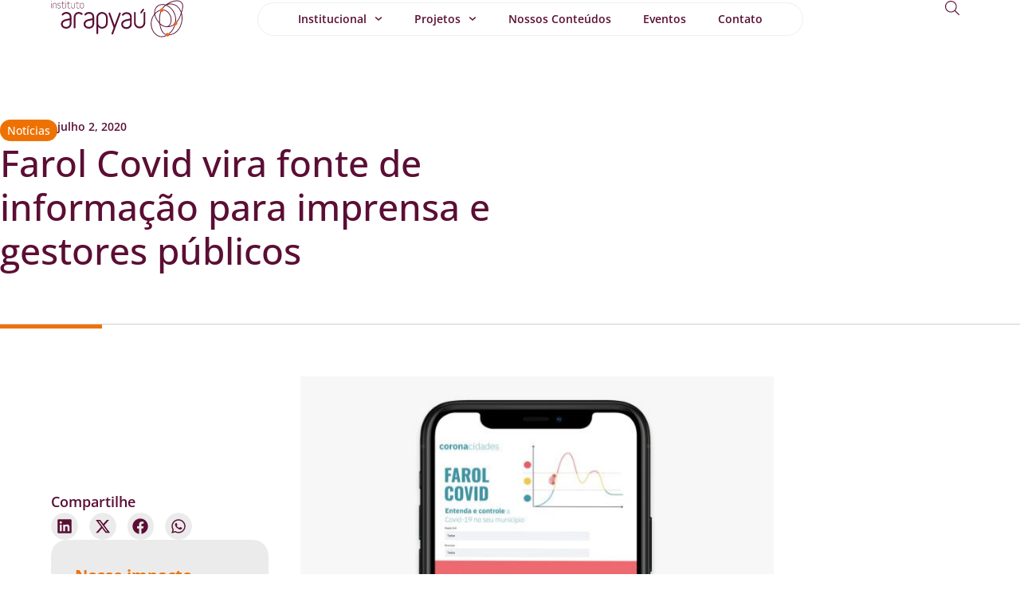

--- FILE ---
content_type: text/html; charset=UTF-8
request_url: https://arapyau.org.br/farol-covid-vira-fonte-de-informacao-para-imprensa-e-gestores-publicos/
body_size: 18864
content:
<!doctype html>
<html lang="pt-BR">
<head>
	<meta charset="UTF-8">
	<meta name="viewport" content="width=device-width, initial-scale=1">
	<link rel="profile" href="https://gmpg.org/xfn/11">
	<meta name='robots' content='index, follow, max-image-preview:large, max-snippet:-1, max-video-preview:-1' />
	<style>img:is([sizes="auto" i], [sizes^="auto," i]) { contain-intrinsic-size: 3000px 1500px }</style>
	
	<!-- This site is optimized with the Yoast SEO plugin v25.9 - https://yoast.com/wordpress/plugins/seo/ -->
	<title>Farol Covid vira fonte de informação para imprensa e gestores públicos</title>
	<meta name="description" content="A plataforma Farol Covid tem ajudado muitos gestores públicos a se planejarem na pandemia e tomarem decisões com base em dados." />
	<link rel="canonical" href="https://arapyau.org.br/farol-covid-vira-fonte-de-informacao-para-imprensa-e-gestores-publicos/" />
	<meta property="og:locale" content="pt_BR" />
	<meta property="og:type" content="article" />
	<meta property="og:title" content="Farol Covid vira fonte de informação para imprensa e gestores públicos" />
	<meta property="og:description" content="A plataforma Farol Covid tem ajudado muitos gestores públicos a se planejarem na pandemia e tomarem decisões com base em dados." />
	<meta property="og:url" content="https://arapyau.org.br/farol-covid-vira-fonte-de-informacao-para-imprensa-e-gestores-publicos/" />
	<meta property="og:site_name" content="Arapyaú" />
	<meta property="article:publisher" content="https://www.facebook.com/institutoarapyau/" />
	<meta property="article:published_time" content="2020-07-02T22:55:39+00:00" />
	<meta property="article:modified_time" content="2025-07-10T18:50:46+00:00" />
	<meta property="og:image" content="https://arapyau.org.br/wp-content/uploads/2020/07/farol-covid.jpg" />
	<meta property="og:image:width" content="597" />
	<meta property="og:image:height" content="406" />
	<meta property="og:image:type" content="image/jpeg" />
	<meta name="author" content="Carmen Guerreiro" />
	<meta name="twitter:card" content="summary_large_image" />
	<meta name="twitter:creator" content="@arapyau" />
	<meta name="twitter:site" content="@arapyau" />
	<meta name="twitter:label1" content="Escrito por" />
	<meta name="twitter:data1" content="Carmen Guerreiro" />
	<meta name="twitter:label2" content="Est. tempo de leitura" />
	<meta name="twitter:data2" content="1 minuto" />
	<script type="application/ld+json" class="yoast-schema-graph">{"@context":"https://schema.org","@graph":[{"@type":"Article","@id":"https://arapyau.org.br/farol-covid-vira-fonte-de-informacao-para-imprensa-e-gestores-publicos/#article","isPartOf":{"@id":"https://arapyau.org.br/farol-covid-vira-fonte-de-informacao-para-imprensa-e-gestores-publicos/"},"author":{"name":"Carmen Guerreiro","@id":"https://arapyau.org.br/#/schema/person/e9a1a55e7551aefeccef3ced5f9afc05"},"headline":"Farol Covid vira fonte de informação para imprensa e gestores públicos","datePublished":"2020-07-02T22:55:39+00:00","dateModified":"2025-07-10T18:50:46+00:00","mainEntityOfPage":{"@id":"https://arapyau.org.br/farol-covid-vira-fonte-de-informacao-para-imprensa-e-gestores-publicos/"},"wordCount":268,"commentCount":0,"publisher":{"@id":"https://arapyau.org.br/#organization"},"image":{"@id":"https://arapyau.org.br/farol-covid-vira-fonte-de-informacao-para-imprensa-e-gestores-publicos/#primaryimage"},"thumbnailUrl":"https://arapyau.org.br/wp-content/uploads/2020/07/farol-covid.jpg","keywords":["cidades e territórios","coronacidades","coronavírus"],"articleSection":["Notícias"],"inLanguage":"pt-BR","potentialAction":[{"@type":"CommentAction","name":"Comment","target":["https://arapyau.org.br/farol-covid-vira-fonte-de-informacao-para-imprensa-e-gestores-publicos/#respond"]}]},{"@type":"WebPage","@id":"https://arapyau.org.br/farol-covid-vira-fonte-de-informacao-para-imprensa-e-gestores-publicos/","url":"https://arapyau.org.br/farol-covid-vira-fonte-de-informacao-para-imprensa-e-gestores-publicos/","name":"Farol Covid vira fonte de informação para imprensa e gestores públicos","isPartOf":{"@id":"https://arapyau.org.br/#website"},"primaryImageOfPage":{"@id":"https://arapyau.org.br/farol-covid-vira-fonte-de-informacao-para-imprensa-e-gestores-publicos/#primaryimage"},"image":{"@id":"https://arapyau.org.br/farol-covid-vira-fonte-de-informacao-para-imprensa-e-gestores-publicos/#primaryimage"},"thumbnailUrl":"https://arapyau.org.br/wp-content/uploads/2020/07/farol-covid.jpg","datePublished":"2020-07-02T22:55:39+00:00","dateModified":"2025-07-10T18:50:46+00:00","description":"A plataforma Farol Covid tem ajudado muitos gestores públicos a se planejarem na pandemia e tomarem decisões com base em dados.","breadcrumb":{"@id":"https://arapyau.org.br/farol-covid-vira-fonte-de-informacao-para-imprensa-e-gestores-publicos/#breadcrumb"},"inLanguage":"pt-BR","potentialAction":[{"@type":"ReadAction","target":["https://arapyau.org.br/farol-covid-vira-fonte-de-informacao-para-imprensa-e-gestores-publicos/"]}]},{"@type":"ImageObject","inLanguage":"pt-BR","@id":"https://arapyau.org.br/farol-covid-vira-fonte-de-informacao-para-imprensa-e-gestores-publicos/#primaryimage","url":"https://arapyau.org.br/wp-content/uploads/2020/07/farol-covid.jpg","contentUrl":"https://arapyau.org.br/wp-content/uploads/2020/07/farol-covid.jpg","width":597,"height":406,"caption":"Farol Covid vira fonte de informação para imprensa e gestores públicos"},{"@type":"BreadcrumbList","@id":"https://arapyau.org.br/farol-covid-vira-fonte-de-informacao-para-imprensa-e-gestores-publicos/#breadcrumb","itemListElement":[{"@type":"ListItem","position":1,"name":"Início","item":"https://arapyau.org.br/"},{"@type":"ListItem","position":2,"name":"Nossos Conteúdos","item":"https://arapyau.org.br/nossos-conteudos/"},{"@type":"ListItem","position":3,"name":"Farol Covid vira fonte de informação para imprensa e gestores públicos"}]},{"@type":"WebSite","@id":"https://arapyau.org.br/#website","url":"https://arapyau.org.br/","name":"Arapyaú","description":"Problemas complexos exigem soluções em rede","publisher":{"@id":"https://arapyau.org.br/#organization"},"potentialAction":[{"@type":"SearchAction","target":{"@type":"EntryPoint","urlTemplate":"https://arapyau.org.br/?s={search_term_string}"},"query-input":{"@type":"PropertyValueSpecification","valueRequired":true,"valueName":"search_term_string"}}],"inLanguage":"pt-BR"},{"@type":"Organization","@id":"https://arapyau.org.br/#organization","name":"Arapyau","url":"https://arapyau.org.br/","logo":{"@type":"ImageObject","inLanguage":"pt-BR","@id":"https://arapyau.org.br/#/schema/logo/image/","url":"https://arapyau.org.br/wp-content/uploads/2019/04/image-1-1-1.png","contentUrl":"https://arapyau.org.br/wp-content/uploads/2019/04/image-1-1-1.png","width":1917,"height":1080,"caption":"Arapyau"},"image":{"@id":"https://arapyau.org.br/#/schema/logo/image/"},"sameAs":["https://www.facebook.com/institutoarapyau/","https://x.com/arapyau"]},{"@type":"Person","@id":"https://arapyau.org.br/#/schema/person/e9a1a55e7551aefeccef3ced5f9afc05","name":"Carmen Guerreiro","image":{"@type":"ImageObject","inLanguage":"pt-BR","@id":"https://arapyau.org.br/#/schema/person/image/","url":"https://secure.gravatar.com/avatar/fe15ed24a1ffb008c53cf11e5339480a5917c91ebadb5fd413791f17e4803577?s=96&d=mm&r=g","contentUrl":"https://secure.gravatar.com/avatar/fe15ed24a1ffb008c53cf11e5339480a5917c91ebadb5fd413791f17e4803577?s=96&d=mm&r=g","caption":"Carmen Guerreiro"}}]}</script>
	<!-- / Yoast SEO plugin. -->


<link rel='dns-prefetch' href='//www.googletagmanager.com' />
<link rel="alternate" type="application/rss+xml" title="Feed para Arapyaú &raquo;" href="https://arapyau.org.br/feed/" />
<link rel="alternate" type="application/rss+xml" title="Feed de comentários para Arapyaú &raquo;" href="https://arapyau.org.br/comments/feed/" />
<link rel="alternate" type="application/rss+xml" title="Feed de comentários para Arapyaú &raquo; Farol Covid vira fonte de informação para imprensa e gestores públicos" href="https://arapyau.org.br/farol-covid-vira-fonte-de-informacao-para-imprensa-e-gestores-publicos/feed/" />
<script>
window._wpemojiSettings = {"baseUrl":"https:\/\/s.w.org\/images\/core\/emoji\/16.0.1\/72x72\/","ext":".png","svgUrl":"https:\/\/s.w.org\/images\/core\/emoji\/16.0.1\/svg\/","svgExt":".svg","source":{"concatemoji":"https:\/\/arapyau.org.br\/wp-includes\/js\/wp-emoji-release.min.js?ver=6.8.3"}};
/*! This file is auto-generated */
!function(s,n){var o,i,e;function c(e){try{var t={supportTests:e,timestamp:(new Date).valueOf()};sessionStorage.setItem(o,JSON.stringify(t))}catch(e){}}function p(e,t,n){e.clearRect(0,0,e.canvas.width,e.canvas.height),e.fillText(t,0,0);var t=new Uint32Array(e.getImageData(0,0,e.canvas.width,e.canvas.height).data),a=(e.clearRect(0,0,e.canvas.width,e.canvas.height),e.fillText(n,0,0),new Uint32Array(e.getImageData(0,0,e.canvas.width,e.canvas.height).data));return t.every(function(e,t){return e===a[t]})}function u(e,t){e.clearRect(0,0,e.canvas.width,e.canvas.height),e.fillText(t,0,0);for(var n=e.getImageData(16,16,1,1),a=0;a<n.data.length;a++)if(0!==n.data[a])return!1;return!0}function f(e,t,n,a){switch(t){case"flag":return n(e,"\ud83c\udff3\ufe0f\u200d\u26a7\ufe0f","\ud83c\udff3\ufe0f\u200b\u26a7\ufe0f")?!1:!n(e,"\ud83c\udde8\ud83c\uddf6","\ud83c\udde8\u200b\ud83c\uddf6")&&!n(e,"\ud83c\udff4\udb40\udc67\udb40\udc62\udb40\udc65\udb40\udc6e\udb40\udc67\udb40\udc7f","\ud83c\udff4\u200b\udb40\udc67\u200b\udb40\udc62\u200b\udb40\udc65\u200b\udb40\udc6e\u200b\udb40\udc67\u200b\udb40\udc7f");case"emoji":return!a(e,"\ud83e\udedf")}return!1}function g(e,t,n,a){var r="undefined"!=typeof WorkerGlobalScope&&self instanceof WorkerGlobalScope?new OffscreenCanvas(300,150):s.createElement("canvas"),o=r.getContext("2d",{willReadFrequently:!0}),i=(o.textBaseline="top",o.font="600 32px Arial",{});return e.forEach(function(e){i[e]=t(o,e,n,a)}),i}function t(e){var t=s.createElement("script");t.src=e,t.defer=!0,s.head.appendChild(t)}"undefined"!=typeof Promise&&(o="wpEmojiSettingsSupports",i=["flag","emoji"],n.supports={everything:!0,everythingExceptFlag:!0},e=new Promise(function(e){s.addEventListener("DOMContentLoaded",e,{once:!0})}),new Promise(function(t){var n=function(){try{var e=JSON.parse(sessionStorage.getItem(o));if("object"==typeof e&&"number"==typeof e.timestamp&&(new Date).valueOf()<e.timestamp+604800&&"object"==typeof e.supportTests)return e.supportTests}catch(e){}return null}();if(!n){if("undefined"!=typeof Worker&&"undefined"!=typeof OffscreenCanvas&&"undefined"!=typeof URL&&URL.createObjectURL&&"undefined"!=typeof Blob)try{var e="postMessage("+g.toString()+"("+[JSON.stringify(i),f.toString(),p.toString(),u.toString()].join(",")+"));",a=new Blob([e],{type:"text/javascript"}),r=new Worker(URL.createObjectURL(a),{name:"wpTestEmojiSupports"});return void(r.onmessage=function(e){c(n=e.data),r.terminate(),t(n)})}catch(e){}c(n=g(i,f,p,u))}t(n)}).then(function(e){for(var t in e)n.supports[t]=e[t],n.supports.everything=n.supports.everything&&n.supports[t],"flag"!==t&&(n.supports.everythingExceptFlag=n.supports.everythingExceptFlag&&n.supports[t]);n.supports.everythingExceptFlag=n.supports.everythingExceptFlag&&!n.supports.flag,n.DOMReady=!1,n.readyCallback=function(){n.DOMReady=!0}}).then(function(){return e}).then(function(){var e;n.supports.everything||(n.readyCallback(),(e=n.source||{}).concatemoji?t(e.concatemoji):e.wpemoji&&e.twemoji&&(t(e.twemoji),t(e.wpemoji)))}))}((window,document),window._wpemojiSettings);
</script>
<style id='wp-emoji-styles-inline-css'>

	img.wp-smiley, img.emoji {
		display: inline !important;
		border: none !important;
		box-shadow: none !important;
		height: 1em !important;
		width: 1em !important;
		margin: 0 0.07em !important;
		vertical-align: -0.1em !important;
		background: none !important;
		padding: 0 !important;
	}
</style>
<link rel='stylesheet' id='wp-block-library-css' href='https://arapyau.org.br/wp-includes/css/dist/block-library/style.min.css?ver=6.8.3' media='all' />
<style id='global-styles-inline-css'>
:root{--wp--preset--aspect-ratio--square: 1;--wp--preset--aspect-ratio--4-3: 4/3;--wp--preset--aspect-ratio--3-4: 3/4;--wp--preset--aspect-ratio--3-2: 3/2;--wp--preset--aspect-ratio--2-3: 2/3;--wp--preset--aspect-ratio--16-9: 16/9;--wp--preset--aspect-ratio--9-16: 9/16;--wp--preset--color--black: #000000;--wp--preset--color--cyan-bluish-gray: #abb8c3;--wp--preset--color--white: #ffffff;--wp--preset--color--pale-pink: #f78da7;--wp--preset--color--vivid-red: #cf2e2e;--wp--preset--color--luminous-vivid-orange: #ff6900;--wp--preset--color--luminous-vivid-amber: #fcb900;--wp--preset--color--light-green-cyan: #7bdcb5;--wp--preset--color--vivid-green-cyan: #00d084;--wp--preset--color--pale-cyan-blue: #8ed1fc;--wp--preset--color--vivid-cyan-blue: #0693e3;--wp--preset--color--vivid-purple: #9b51e0;--wp--preset--gradient--vivid-cyan-blue-to-vivid-purple: linear-gradient(135deg,rgba(6,147,227,1) 0%,rgb(155,81,224) 100%);--wp--preset--gradient--light-green-cyan-to-vivid-green-cyan: linear-gradient(135deg,rgb(122,220,180) 0%,rgb(0,208,130) 100%);--wp--preset--gradient--luminous-vivid-amber-to-luminous-vivid-orange: linear-gradient(135deg,rgba(252,185,0,1) 0%,rgba(255,105,0,1) 100%);--wp--preset--gradient--luminous-vivid-orange-to-vivid-red: linear-gradient(135deg,rgba(255,105,0,1) 0%,rgb(207,46,46) 100%);--wp--preset--gradient--very-light-gray-to-cyan-bluish-gray: linear-gradient(135deg,rgb(238,238,238) 0%,rgb(169,184,195) 100%);--wp--preset--gradient--cool-to-warm-spectrum: linear-gradient(135deg,rgb(74,234,220) 0%,rgb(151,120,209) 20%,rgb(207,42,186) 40%,rgb(238,44,130) 60%,rgb(251,105,98) 80%,rgb(254,248,76) 100%);--wp--preset--gradient--blush-light-purple: linear-gradient(135deg,rgb(255,206,236) 0%,rgb(152,150,240) 100%);--wp--preset--gradient--blush-bordeaux: linear-gradient(135deg,rgb(254,205,165) 0%,rgb(254,45,45) 50%,rgb(107,0,62) 100%);--wp--preset--gradient--luminous-dusk: linear-gradient(135deg,rgb(255,203,112) 0%,rgb(199,81,192) 50%,rgb(65,88,208) 100%);--wp--preset--gradient--pale-ocean: linear-gradient(135deg,rgb(255,245,203) 0%,rgb(182,227,212) 50%,rgb(51,167,181) 100%);--wp--preset--gradient--electric-grass: linear-gradient(135deg,rgb(202,248,128) 0%,rgb(113,206,126) 100%);--wp--preset--gradient--midnight: linear-gradient(135deg,rgb(2,3,129) 0%,rgb(40,116,252) 100%);--wp--preset--font-size--small: 13px;--wp--preset--font-size--medium: 20px;--wp--preset--font-size--large: 36px;--wp--preset--font-size--x-large: 42px;--wp--preset--spacing--20: 0.44rem;--wp--preset--spacing--30: 0.67rem;--wp--preset--spacing--40: 1rem;--wp--preset--spacing--50: 1.5rem;--wp--preset--spacing--60: 2.25rem;--wp--preset--spacing--70: 3.38rem;--wp--preset--spacing--80: 5.06rem;--wp--preset--shadow--natural: 6px 6px 9px rgba(0, 0, 0, 0.2);--wp--preset--shadow--deep: 12px 12px 50px rgba(0, 0, 0, 0.4);--wp--preset--shadow--sharp: 6px 6px 0px rgba(0, 0, 0, 0.2);--wp--preset--shadow--outlined: 6px 6px 0px -3px rgba(255, 255, 255, 1), 6px 6px rgba(0, 0, 0, 1);--wp--preset--shadow--crisp: 6px 6px 0px rgba(0, 0, 0, 1);}:root { --wp--style--global--content-size: 800px;--wp--style--global--wide-size: 1200px; }:where(body) { margin: 0; }.wp-site-blocks > .alignleft { float: left; margin-right: 2em; }.wp-site-blocks > .alignright { float: right; margin-left: 2em; }.wp-site-blocks > .aligncenter { justify-content: center; margin-left: auto; margin-right: auto; }:where(.wp-site-blocks) > * { margin-block-start: 24px; margin-block-end: 0; }:where(.wp-site-blocks) > :first-child { margin-block-start: 0; }:where(.wp-site-blocks) > :last-child { margin-block-end: 0; }:root { --wp--style--block-gap: 24px; }:root :where(.is-layout-flow) > :first-child{margin-block-start: 0;}:root :where(.is-layout-flow) > :last-child{margin-block-end: 0;}:root :where(.is-layout-flow) > *{margin-block-start: 24px;margin-block-end: 0;}:root :where(.is-layout-constrained) > :first-child{margin-block-start: 0;}:root :where(.is-layout-constrained) > :last-child{margin-block-end: 0;}:root :where(.is-layout-constrained) > *{margin-block-start: 24px;margin-block-end: 0;}:root :where(.is-layout-flex){gap: 24px;}:root :where(.is-layout-grid){gap: 24px;}.is-layout-flow > .alignleft{float: left;margin-inline-start: 0;margin-inline-end: 2em;}.is-layout-flow > .alignright{float: right;margin-inline-start: 2em;margin-inline-end: 0;}.is-layout-flow > .aligncenter{margin-left: auto !important;margin-right: auto !important;}.is-layout-constrained > .alignleft{float: left;margin-inline-start: 0;margin-inline-end: 2em;}.is-layout-constrained > .alignright{float: right;margin-inline-start: 2em;margin-inline-end: 0;}.is-layout-constrained > .aligncenter{margin-left: auto !important;margin-right: auto !important;}.is-layout-constrained > :where(:not(.alignleft):not(.alignright):not(.alignfull)){max-width: var(--wp--style--global--content-size);margin-left: auto !important;margin-right: auto !important;}.is-layout-constrained > .alignwide{max-width: var(--wp--style--global--wide-size);}body .is-layout-flex{display: flex;}.is-layout-flex{flex-wrap: wrap;align-items: center;}.is-layout-flex > :is(*, div){margin: 0;}body .is-layout-grid{display: grid;}.is-layout-grid > :is(*, div){margin: 0;}body{padding-top: 0px;padding-right: 0px;padding-bottom: 0px;padding-left: 0px;}a:where(:not(.wp-element-button)){text-decoration: underline;}:root :where(.wp-element-button, .wp-block-button__link){background-color: #32373c;border-width: 0;color: #fff;font-family: inherit;font-size: inherit;line-height: inherit;padding: calc(0.667em + 2px) calc(1.333em + 2px);text-decoration: none;}.has-black-color{color: var(--wp--preset--color--black) !important;}.has-cyan-bluish-gray-color{color: var(--wp--preset--color--cyan-bluish-gray) !important;}.has-white-color{color: var(--wp--preset--color--white) !important;}.has-pale-pink-color{color: var(--wp--preset--color--pale-pink) !important;}.has-vivid-red-color{color: var(--wp--preset--color--vivid-red) !important;}.has-luminous-vivid-orange-color{color: var(--wp--preset--color--luminous-vivid-orange) !important;}.has-luminous-vivid-amber-color{color: var(--wp--preset--color--luminous-vivid-amber) !important;}.has-light-green-cyan-color{color: var(--wp--preset--color--light-green-cyan) !important;}.has-vivid-green-cyan-color{color: var(--wp--preset--color--vivid-green-cyan) !important;}.has-pale-cyan-blue-color{color: var(--wp--preset--color--pale-cyan-blue) !important;}.has-vivid-cyan-blue-color{color: var(--wp--preset--color--vivid-cyan-blue) !important;}.has-vivid-purple-color{color: var(--wp--preset--color--vivid-purple) !important;}.has-black-background-color{background-color: var(--wp--preset--color--black) !important;}.has-cyan-bluish-gray-background-color{background-color: var(--wp--preset--color--cyan-bluish-gray) !important;}.has-white-background-color{background-color: var(--wp--preset--color--white) !important;}.has-pale-pink-background-color{background-color: var(--wp--preset--color--pale-pink) !important;}.has-vivid-red-background-color{background-color: var(--wp--preset--color--vivid-red) !important;}.has-luminous-vivid-orange-background-color{background-color: var(--wp--preset--color--luminous-vivid-orange) !important;}.has-luminous-vivid-amber-background-color{background-color: var(--wp--preset--color--luminous-vivid-amber) !important;}.has-light-green-cyan-background-color{background-color: var(--wp--preset--color--light-green-cyan) !important;}.has-vivid-green-cyan-background-color{background-color: var(--wp--preset--color--vivid-green-cyan) !important;}.has-pale-cyan-blue-background-color{background-color: var(--wp--preset--color--pale-cyan-blue) !important;}.has-vivid-cyan-blue-background-color{background-color: var(--wp--preset--color--vivid-cyan-blue) !important;}.has-vivid-purple-background-color{background-color: var(--wp--preset--color--vivid-purple) !important;}.has-black-border-color{border-color: var(--wp--preset--color--black) !important;}.has-cyan-bluish-gray-border-color{border-color: var(--wp--preset--color--cyan-bluish-gray) !important;}.has-white-border-color{border-color: var(--wp--preset--color--white) !important;}.has-pale-pink-border-color{border-color: var(--wp--preset--color--pale-pink) !important;}.has-vivid-red-border-color{border-color: var(--wp--preset--color--vivid-red) !important;}.has-luminous-vivid-orange-border-color{border-color: var(--wp--preset--color--luminous-vivid-orange) !important;}.has-luminous-vivid-amber-border-color{border-color: var(--wp--preset--color--luminous-vivid-amber) !important;}.has-light-green-cyan-border-color{border-color: var(--wp--preset--color--light-green-cyan) !important;}.has-vivid-green-cyan-border-color{border-color: var(--wp--preset--color--vivid-green-cyan) !important;}.has-pale-cyan-blue-border-color{border-color: var(--wp--preset--color--pale-cyan-blue) !important;}.has-vivid-cyan-blue-border-color{border-color: var(--wp--preset--color--vivid-cyan-blue) !important;}.has-vivid-purple-border-color{border-color: var(--wp--preset--color--vivid-purple) !important;}.has-vivid-cyan-blue-to-vivid-purple-gradient-background{background: var(--wp--preset--gradient--vivid-cyan-blue-to-vivid-purple) !important;}.has-light-green-cyan-to-vivid-green-cyan-gradient-background{background: var(--wp--preset--gradient--light-green-cyan-to-vivid-green-cyan) !important;}.has-luminous-vivid-amber-to-luminous-vivid-orange-gradient-background{background: var(--wp--preset--gradient--luminous-vivid-amber-to-luminous-vivid-orange) !important;}.has-luminous-vivid-orange-to-vivid-red-gradient-background{background: var(--wp--preset--gradient--luminous-vivid-orange-to-vivid-red) !important;}.has-very-light-gray-to-cyan-bluish-gray-gradient-background{background: var(--wp--preset--gradient--very-light-gray-to-cyan-bluish-gray) !important;}.has-cool-to-warm-spectrum-gradient-background{background: var(--wp--preset--gradient--cool-to-warm-spectrum) !important;}.has-blush-light-purple-gradient-background{background: var(--wp--preset--gradient--blush-light-purple) !important;}.has-blush-bordeaux-gradient-background{background: var(--wp--preset--gradient--blush-bordeaux) !important;}.has-luminous-dusk-gradient-background{background: var(--wp--preset--gradient--luminous-dusk) !important;}.has-pale-ocean-gradient-background{background: var(--wp--preset--gradient--pale-ocean) !important;}.has-electric-grass-gradient-background{background: var(--wp--preset--gradient--electric-grass) !important;}.has-midnight-gradient-background{background: var(--wp--preset--gradient--midnight) !important;}.has-small-font-size{font-size: var(--wp--preset--font-size--small) !important;}.has-medium-font-size{font-size: var(--wp--preset--font-size--medium) !important;}.has-large-font-size{font-size: var(--wp--preset--font-size--large) !important;}.has-x-large-font-size{font-size: var(--wp--preset--font-size--x-large) !important;}
:root :where(.wp-block-pullquote){font-size: 1.5em;line-height: 1.6;}
</style>
<link rel='stylesheet' id='hello-elementor-css' href='https://arapyau.org.br/wp-content/themes/hello-elementor/assets/css/reset.css?ver=3.4.4' media='all' />
<link rel='stylesheet' id='hello-elementor-theme-style-css' href='https://arapyau.org.br/wp-content/themes/hello-elementor/assets/css/theme.css?ver=3.4.4' media='all' />
<link rel='stylesheet' id='elementor-frontend-css' href='https://arapyau.org.br/wp-content/plugins/elementor/assets/css/frontend.min.css?ver=3.31.5' media='all' />
<link rel='stylesheet' id='widget-image-css' href='https://arapyau.org.br/wp-content/plugins/elementor/assets/css/widget-image.min.css?ver=3.31.5' media='all' />
<link rel='stylesheet' id='widget-nav-menu-css' href='https://arapyau.org.br/wp-content/plugins/elementor-pro/assets/css/widget-nav-menu.min.css?ver=3.29.2' media='all' />
<link rel='stylesheet' id='widget-search-css' href='https://arapyau.org.br/wp-content/plugins/elementor-pro/assets/css/widget-search.min.css?ver=3.29.2' media='all' />
<link rel='stylesheet' id='widget-heading-css' href='https://arapyau.org.br/wp-content/plugins/elementor/assets/css/widget-heading.min.css?ver=3.31.5' media='all' />
<link rel='stylesheet' id='widget-social-icons-css' href='https://arapyau.org.br/wp-content/plugins/elementor/assets/css/widget-social-icons.min.css?ver=3.31.5' media='all' />
<link rel='stylesheet' id='e-apple-webkit-css' href='https://arapyau.org.br/wp-content/plugins/elementor/assets/css/conditionals/apple-webkit.min.css?ver=3.31.5' media='all' />
<link rel='stylesheet' id='swiper-css' href='https://arapyau.org.br/wp-content/plugins/elementor/assets/lib/swiper/v8/css/swiper.min.css?ver=8.4.5' media='all' />
<link rel='stylesheet' id='e-swiper-css' href='https://arapyau.org.br/wp-content/plugins/elementor/assets/css/conditionals/e-swiper.min.css?ver=3.31.5' media='all' />
<link rel='stylesheet' id='widget-nested-carousel-css' href='https://arapyau.org.br/wp-content/plugins/elementor-pro/assets/css/widget-nested-carousel.min.css?ver=3.29.2' media='all' />
<link rel='stylesheet' id='widget-off-canvas-css' href='https://arapyau.org.br/wp-content/plugins/elementor-pro/assets/css/widget-off-canvas.min.css?ver=3.29.2' media='all' />
<link rel='stylesheet' id='widget-divider-css' href='https://arapyau.org.br/wp-content/plugins/elementor/assets/css/widget-divider.min.css?ver=3.31.5' media='all' />
<link rel='stylesheet' id='e-sticky-css' href='https://arapyau.org.br/wp-content/plugins/elementor-pro/assets/css/modules/sticky.min.css?ver=3.29.2' media='all' />
<link rel='stylesheet' id='widget-share-buttons-css' href='https://arapyau.org.br/wp-content/plugins/elementor-pro/assets/css/widget-share-buttons.min.css?ver=3.29.2' media='all' />
<link rel='stylesheet' id='widget-loop-common-css' href='https://arapyau.org.br/wp-content/plugins/elementor-pro/assets/css/widget-loop-common.min.css?ver=3.29.2' media='all' />
<link rel='stylesheet' id='widget-loop-grid-css' href='https://arapyau.org.br/wp-content/plugins/elementor-pro/assets/css/widget-loop-grid.min.css?ver=3.29.2' media='all' />
<link rel='stylesheet' id='elementor-post-4886-css' href='https://arapyau.org.br/wp-content/uploads/elementor/css/post-4886.css?ver=1762218167' media='all' />
<link rel='stylesheet' id='base-desktop-css' href='https://arapyau.org.br/wp-content/uploads/elementor/css/base-desktop.css?ver=all' media='all' />
<link rel='stylesheet' id='elementor-post-16329-css' href='https://arapyau.org.br/wp-content/uploads/elementor/css/post-16329.css?ver=1762218168' media='all' />
<link rel='stylesheet' id='elementor-post-16337-css' href='https://arapyau.org.br/wp-content/uploads/elementor/css/post-16337.css?ver=1762218168' media='all' />
<link rel='stylesheet' id='elementor-post-16382-css' href='https://arapyau.org.br/wp-content/uploads/elementor/css/post-16382.css?ver=1762218179' media='all' />
<link rel='stylesheet' id='elementor-gf-local-opensans-css' href='https://arapyau.org.br/wp-content/uploads/elementor/google-fonts/css/opensans.css?ver=1749847492' media='all' />
<link rel='stylesheet' id='elementor-gf-local-roboto-css' href='https://arapyau.org.br/wp-content/uploads/elementor/google-fonts/css/roboto.css?ver=1749847523' media='all' />
<script src="https://arapyau.org.br/wp-content/plugins/elementor-pro/assets/js/page-transitions.min.js?ver=3.29.2" id="page-transitions-js"></script>
<script src="https://arapyau.org.br/wp-includes/js/jquery/jquery.min.js?ver=3.7.1" id="jquery-core-js"></script>
<script src="https://arapyau.org.br/wp-includes/js/jquery/jquery-migrate.min.js?ver=3.4.1" id="jquery-migrate-js"></script>

<!-- Snippet da etiqueta do Google (gtag.js) adicionado pelo Site Kit -->
<!-- Snippet do Google Análises adicionado pelo Site Kit -->
<script src="https://www.googletagmanager.com/gtag/js?id=GT-P3MFWPH" id="google_gtagjs-js" async></script>
<script id="google_gtagjs-js-after">
window.dataLayer = window.dataLayer || [];function gtag(){dataLayer.push(arguments);}
gtag("set","linker",{"domains":["arapyau.org.br"]});
gtag("js", new Date());
gtag("set", "developer_id.dZTNiMT", true);
gtag("config", "GT-P3MFWPH");
</script>
<link rel="https://api.w.org/" href="https://arapyau.org.br/wp-json/" /><link rel="alternate" title="JSON" type="application/json" href="https://arapyau.org.br/wp-json/wp/v2/posts/6878" /><link rel="EditURI" type="application/rsd+xml" title="RSD" href="https://arapyau.org.br/xmlrpc.php?rsd" />
<meta name="generator" content="WordPress 6.8.3" />
<link rel='shortlink' href='https://arapyau.org.br/?p=6878' />
<link rel="alternate" title="oEmbed (JSON)" type="application/json+oembed" href="https://arapyau.org.br/wp-json/oembed/1.0/embed?url=https%3A%2F%2Farapyau.org.br%2Ffarol-covid-vira-fonte-de-informacao-para-imprensa-e-gestores-publicos%2F" />
<link rel="alternate" title="oEmbed (XML)" type="text/xml+oembed" href="https://arapyau.org.br/wp-json/oembed/1.0/embed?url=https%3A%2F%2Farapyau.org.br%2Ffarol-covid-vira-fonte-de-informacao-para-imprensa-e-gestores-publicos%2F&#038;format=xml" />
<meta name="generator" content="Site Kit by Google 1.165.0" /><meta name="description" content="A plataforma Farol Covid, lançada por nós em parceria com a Impulso e a InLoco em maio de 2020, tem ajudado muitos gestores públicos a se planejarem na pandemia e tomarem decisões com base em dados.">
<meta name="generator" content="Elementor 3.31.5; features: e_font_icon_svg, additional_custom_breakpoints, e_element_cache; settings: css_print_method-external, google_font-enabled, font_display-swap">

	<!-- Google Tag Manager -->
	<script>(function (w, d, s, l, i) {
			w[l] = w[l] || []; w[l].push({
				'gtm.start':
					new Date().getTime(), event: 'gtm.js'
			}); var f = d.getElementsByTagName(s)[0],
				j = d.createElement(s), dl = l != 'dataLayer' ? '&l=' + l : ''; j.async = true; j.src =
					'https://www.googletagmanager.com/gtm.js?id=' + i + dl; f.parentNode.insertBefore(j, f);
		})(window, document, 'script', 'dataLayer', 'GTM-TJ9T399N');</script>
	<!-- End Google Tag Manager -->
			<style>
				.e-con.e-parent:nth-of-type(n+4):not(.e-lazyloaded):not(.e-no-lazyload),
				.e-con.e-parent:nth-of-type(n+4):not(.e-lazyloaded):not(.e-no-lazyload) * {
					background-image: none !important;
				}
				@media screen and (max-height: 1024px) {
					.e-con.e-parent:nth-of-type(n+3):not(.e-lazyloaded):not(.e-no-lazyload),
					.e-con.e-parent:nth-of-type(n+3):not(.e-lazyloaded):not(.e-no-lazyload) * {
						background-image: none !important;
					}
				}
				@media screen and (max-height: 640px) {
					.e-con.e-parent:nth-of-type(n+2):not(.e-lazyloaded):not(.e-no-lazyload),
					.e-con.e-parent:nth-of-type(n+2):not(.e-lazyloaded):not(.e-no-lazyload) * {
						background-image: none !important;
					}
				}
			</style>
			<link rel="icon" href="https://arapyau.org.br/wp-content/uploads/2019/12/cropped-favicon_arapyau-32x32.png" sizes="32x32" />
<link rel="icon" href="https://arapyau.org.br/wp-content/uploads/2019/12/cropped-favicon_arapyau-192x192.png" sizes="192x192" />
<link rel="apple-touch-icon" href="https://arapyau.org.br/wp-content/uploads/2019/12/cropped-favicon_arapyau-180x180.png" />
<meta name="msapplication-TileImage" content="https://arapyau.org.br/wp-content/uploads/2019/12/cropped-favicon_arapyau-270x270.png" />
</head>
<body class="wp-singular post-template-default single single-post postid-6878 single-format-standard wp-embed-responsive wp-theme-hello-elementor hello-elementor-default elementor-default elementor-kit-4886 elementor-page-16382">

		<e-page-transition class="e-page-transition--entering" exclude="^https\:\/\/arapyau\.org\.br\/wp\-admin\/">
					</e-page-transition>
		<!-- Google Tag Manager (noscript) -->
<noscript><iframe src="https://www.googletagmanager.com/ns.html?id=GTM-TJ9T399N"
height="0" width="0" style="display:none;visibility:hidden"></iframe></noscript>
<!-- End Google Tag Manager (noscript) -->

<a class="skip-link screen-reader-text" href="#content">Ir para o conteúdo</a>

		<div data-elementor-type="header" data-elementor-id="16329" class="elementor elementor-16329 elementor-location-header" data-elementor-post-type="elementor_library">
			<div class="elementor-element elementor-element-2a322ff9 e-con-full header e-flex e-con e-child" data-id="2a322ff9" data-element_type="container" data-settings="{&quot;position&quot;:&quot;fixed&quot;,&quot;background_background&quot;:&quot;classic&quot;}">
				<div class="elementor-element elementor-element-343a2e59 elementor-widget elementor-widget-html" data-id="343a2e59" data-element_type="widget" data-widget_type="html.default">
				<div class="elementor-widget-container">
					<script>
  document.addEventListener('DOMContentLoaded', function () {
    const header = document.querySelector('.header');
    const banner = document.querySelector('.banner-topo');
    const buscaMenu = document.querySelector('.busca-menu');
    const input = buscaMenu.querySelector('input');
    const menuIcon = document.querySelector('.menu-icon');

    // Scroll logic
    let scrollLimit = 300;

    function updateScrollLimit() {
      const bannerHeight = banner?.offsetHeight || 0;
      const headerHeight = header?.offsetHeight || 0;
      scrollLimit = Math.max(bannerHeight - headerHeight, 300);
    }

    function checkScroll() {
      if (window.scrollY > scrollLimit) {
        header.classList.add('active');
      } else {
        header.classList.remove('active');
      }
    }

    updateScrollLimit();
    checkScroll();

    window.addEventListener('scroll', checkScroll);
    window.addEventListener('resize', function () {
      updateScrollLimit();
      checkScroll();
    });

    // Busca focus logic — aplica na .menu-icon
    function toggleBuscaFocus() {
      if (document.activeElement === input || input.value.trim() !== '') {
        menuIcon.classList.add('busca-focus');
      } else {
        menuIcon.classList.remove('busca-focus');
      }
    }

    input.addEventListener('focus', toggleBuscaFocus);
    input.addEventListener('blur', toggleBuscaFocus);

    toggleBuscaFocus(); // Para garantir estado certo no carregamento
  });
</script>				</div>
				</div>
		<div class="elementor-element elementor-element-18392b3b e-flex e-con-boxed e-con e-child" data-id="18392b3b" data-element_type="container">
					<div class="e-con-inner">
				<div class="elementor-element elementor-element-7d8e0376 logo-negativo elementor-widget elementor-widget-image" data-id="7d8e0376" data-element_type="widget" data-widget_type="image.default">
				<div class="elementor-widget-container">
																<a href="/">
							<img width="166" height="46" src="https://arapyau.org.br/wp-content/uploads/2025/06/logo-arapyau-branco.svg" class="attachment-full size-full wp-image-16326" alt="" />								</a>
															</div>
				</div>
				<div class="elementor-element elementor-element-4e18621b logo-positivo elementor-widget elementor-widget-image" data-id="4e18621b" data-element_type="widget" data-widget_type="image.default">
				<div class="elementor-widget-container">
																<a href="/">
							<img width="166" height="47" src="https://arapyau.org.br/wp-content/uploads/2025/06/logo-arapyau.svg" class="attachment-full size-full wp-image-16327" alt="" />								</a>
															</div>
				</div>
		<div class="elementor-element elementor-element-789f6636 e-con-full navbar elementor-hidden-tablet elementor-hidden-mobile e-flex e-con e-child" data-id="789f6636" data-element_type="container" data-settings="{&quot;background_background&quot;:&quot;classic&quot;}">
				<div class="elementor-element elementor-element-3d4fc2b1 elementor-nav-menu--dropdown-none elementor-widget__width-initial elementor-widget elementor-widget-nav-menu" data-id="3d4fc2b1" data-element_type="widget" data-settings="{&quot;submenu_icon&quot;:{&quot;value&quot;:&quot;&lt;svg class=\&quot;fa-svg-chevron-down e-font-icon-svg e-fas-chevron-down\&quot; viewBox=\&quot;0 0 448 512\&quot; xmlns=\&quot;http:\/\/www.w3.org\/2000\/svg\&quot;&gt;&lt;path d=\&quot;M207.029 381.476L12.686 187.132c-9.373-9.373-9.373-24.569 0-33.941l22.667-22.667c9.357-9.357 24.522-9.375 33.901-.04L224 284.505l154.745-154.021c9.379-9.335 24.544-9.317 33.901.04l22.667 22.667c9.373 9.373 9.373 24.569 0 33.941L240.971 381.476c-9.373 9.372-24.569 9.372-33.942 0z\&quot;&gt;&lt;\/path&gt;&lt;\/svg&gt;&quot;,&quot;library&quot;:&quot;fa-solid&quot;},&quot;layout&quot;:&quot;horizontal&quot;}" data-widget_type="nav-menu.default">
				<div class="elementor-widget-container">
								<nav aria-label="Menu" class="elementor-nav-menu--main elementor-nav-menu__container elementor-nav-menu--layout-horizontal e--pointer-none">
				<ul id="menu-1-3d4fc2b1" class="elementor-nav-menu"><li class="menu-item menu-item-type-post_type menu-item-object-page menu-item-has-children menu-item-16461"><a href="https://arapyau.org.br/institucional/" class="elementor-item">Institucional</a>
<ul class="sub-menu elementor-nav-menu--dropdown">
	<li class="menu-item menu-item-type-post_type menu-item-object-page menu-item-16460"><a href="https://arapyau.org.br/institucional/" class="elementor-sub-item">Institucional</a></li>
	<li class="menu-item menu-item-type-post_type menu-item-object-page menu-item-16403"><a href="https://arapyau.org.br/equipe/" class="elementor-sub-item">Equipe</a></li>
	<li class="menu-item menu-item-type-post_type menu-item-object-page menu-item-16404"><a href="https://arapyau.org.br/relatorios-anuais/" class="elementor-sub-item">Relatórios Anuais</a></li>
	<li class="menu-item menu-item-type-post_type menu-item-object-page menu-item-16406"><a href="https://arapyau.org.br/programa-fellows/" class="elementor-sub-item">Programa de fellows</a></li>
</ul>
</li>
<li class="menu-item menu-item-type-post_type menu-item-object-page menu-item-has-children menu-item-16407"><a href="https://arapyau.org.br/redes/" class="elementor-item">Projetos</a>
<ul class="sub-menu elementor-nav-menu--dropdown">
	<li class="menu-item menu-item-type-post_type menu-item-object-page menu-item-16409"><a href="https://arapyau.org.br/redes/" class="elementor-sub-item">Redes e iniciativas fomentadas</a></li>
	<li class="menu-item menu-item-type-post_type menu-item-object-page menu-item-16408"><a href="https://arapyau.org.br/iniciativas-estruturantes/" class="elementor-sub-item">Iniciativas estruturantes</a></li>
	<li class="menu-item menu-item-type-post_type menu-item-object-page menu-item-17658"><a href="https://arapyau.org.br/restauracao-florestal/" class="elementor-sub-item">Restauração florestal</a></li>
	<li class="menu-item menu-item-type-post_type menu-item-object-page menu-item-18189"><a href="https://arapyau.org.br/publicacoes-clima-e-natureza-do-brasil/" class="elementor-sub-item">Soluções brasileiras</a></li>
</ul>
</li>
<li class="menu-item menu-item-type-post_type menu-item-object-page current_page_parent menu-item-16774"><a href="https://arapyau.org.br/nossos-conteudos/" class="elementor-item">Nossos Conteúdos</a></li>
<li class="menu-item menu-item-type-post_type menu-item-object-page menu-item-16797"><a href="https://arapyau.org.br/eventos/" class="elementor-item">Eventos</a></li>
<li class="menu-item menu-item-type-post_type menu-item-object-page menu-item-16412"><a href="https://arapyau.org.br/contato/" class="elementor-item">Contato</a></li>
</ul>			</nav>
						<nav class="elementor-nav-menu--dropdown elementor-nav-menu__container" aria-hidden="true">
				<ul id="menu-2-3d4fc2b1" class="elementor-nav-menu"><li class="menu-item menu-item-type-post_type menu-item-object-page menu-item-has-children menu-item-16461"><a href="https://arapyau.org.br/institucional/" class="elementor-item" tabindex="-1">Institucional</a>
<ul class="sub-menu elementor-nav-menu--dropdown">
	<li class="menu-item menu-item-type-post_type menu-item-object-page menu-item-16460"><a href="https://arapyau.org.br/institucional/" class="elementor-sub-item" tabindex="-1">Institucional</a></li>
	<li class="menu-item menu-item-type-post_type menu-item-object-page menu-item-16403"><a href="https://arapyau.org.br/equipe/" class="elementor-sub-item" tabindex="-1">Equipe</a></li>
	<li class="menu-item menu-item-type-post_type menu-item-object-page menu-item-16404"><a href="https://arapyau.org.br/relatorios-anuais/" class="elementor-sub-item" tabindex="-1">Relatórios Anuais</a></li>
	<li class="menu-item menu-item-type-post_type menu-item-object-page menu-item-16406"><a href="https://arapyau.org.br/programa-fellows/" class="elementor-sub-item" tabindex="-1">Programa de fellows</a></li>
</ul>
</li>
<li class="menu-item menu-item-type-post_type menu-item-object-page menu-item-has-children menu-item-16407"><a href="https://arapyau.org.br/redes/" class="elementor-item" tabindex="-1">Projetos</a>
<ul class="sub-menu elementor-nav-menu--dropdown">
	<li class="menu-item menu-item-type-post_type menu-item-object-page menu-item-16409"><a href="https://arapyau.org.br/redes/" class="elementor-sub-item" tabindex="-1">Redes e iniciativas fomentadas</a></li>
	<li class="menu-item menu-item-type-post_type menu-item-object-page menu-item-16408"><a href="https://arapyau.org.br/iniciativas-estruturantes/" class="elementor-sub-item" tabindex="-1">Iniciativas estruturantes</a></li>
	<li class="menu-item menu-item-type-post_type menu-item-object-page menu-item-17658"><a href="https://arapyau.org.br/restauracao-florestal/" class="elementor-sub-item" tabindex="-1">Restauração florestal</a></li>
	<li class="menu-item menu-item-type-post_type menu-item-object-page menu-item-18189"><a href="https://arapyau.org.br/publicacoes-clima-e-natureza-do-brasil/" class="elementor-sub-item" tabindex="-1">Soluções brasileiras</a></li>
</ul>
</li>
<li class="menu-item menu-item-type-post_type menu-item-object-page current_page_parent menu-item-16774"><a href="https://arapyau.org.br/nossos-conteudos/" class="elementor-item" tabindex="-1">Nossos Conteúdos</a></li>
<li class="menu-item menu-item-type-post_type menu-item-object-page menu-item-16797"><a href="https://arapyau.org.br/eventos/" class="elementor-item" tabindex="-1">Eventos</a></li>
<li class="menu-item menu-item-type-post_type menu-item-object-page menu-item-16412"><a href="https://arapyau.org.br/contato/" class="elementor-item" tabindex="-1">Contato</a></li>
</ul>			</nav>
						</div>
				</div>
				</div>
		<div class="elementor-element elementor-element-5a8a9fde e-con-full menu-icon e-flex e-con e-child" data-id="5a8a9fde" data-element_type="container">
				<div class="elementor-element elementor-element-25a2aa57 elementor-widget__width-inherit busca-menu busca-desk elementor-hidden-tablet elementor-hidden-mobile elementor-widget elementor-widget-search" data-id="25a2aa57" data-element_type="widget" data-settings="{&quot;submit_trigger&quot;:&quot;key_enter&quot;,&quot;live_results&quot;:&quot;yes&quot;,&quot;template_id&quot;:&quot;16153&quot;,&quot;results_is_dropdown_width&quot;:&quot;widget_width&quot;,&quot;minimum_search_characters&quot;:3,&quot;pagination_type_options&quot;:&quot;none&quot;}" data-widget_type="search.default">
				<div class="elementor-widget-container">
							<search class="e-search hidden" role="search">
			<form class="e-search-form" action="https://arapyau.org.br" method="get">

				
				<label class="e-search-label" for="search-25a2aa57">
					<span class="elementor-screen-only">
						Pesquisar					</span>
					<svg xmlns="http://www.w3.org/2000/svg" width="18" height="18" viewBox="0 0 18 18" fill="none"><path d="M13.5013 7.31321C13.5013 6.50058 13.3413 5.6959 13.0303 4.94513C12.7193 4.19435 12.2635 3.51218 11.6889 2.93756C11.1142 2.36294 10.4321 1.90713 9.6813 1.59615C8.93052 1.28517 8.12585 1.12511 7.31321 1.12511C6.50058 1.12511 5.6959 1.28517 4.94513 1.59615C4.19435 1.90713 3.51218 2.36294 2.93756 2.93756C2.36294 3.51218 1.90713 4.19435 1.59615 4.94513C1.28517 5.6959 1.12511 6.50058 1.12511 7.31321C1.12511 8.12585 1.28517 8.93052 1.59615 9.6813C1.90713 10.4321 2.36294 11.1142 2.93756 11.6889C3.51218 12.2635 4.19435 12.7193 4.94513 13.0303C5.6959 13.3413 6.50058 13.5013 7.31321 13.5013C8.12585 13.5013 8.93052 13.3413 9.6813 13.0303C10.4321 12.7193 11.1142 12.2635 11.6889 11.6889C12.2635 11.1142 12.7193 10.4321 13.0303 9.6813C13.3413 8.93052 13.5013 8.12585 13.5013 7.31321ZM12.0703 12.8684C10.794 13.9654 9.13097 14.6264 7.31321 14.6264C3.27337 14.6264 0 11.3531 0 7.31321C0 3.27337 3.27337 0 7.31321 0C11.3531 0 14.6264 3.27337 14.6264 7.31321C14.6264 9.13097 13.9654 10.794 12.8684 12.0703L17.8365 17.0419C18.0545 17.2599 18.0545 17.6185 17.8365 17.8365C17.6185 18.0545 17.2599 18.0545 17.0419 17.8365L12.0703 12.8684Z" fill="white"></path></svg>				</label>

				<div class="e-search-input-wrapper">
					<input id="search-25a2aa57" placeholder="Digite para buscar.." class="e-search-input" type="search" name="s" value="" autocomplete="on" role="combobox" aria-autocomplete="list" aria-expanded="false" aria-controls="results-25a2aa57" aria-haspopup="listbox">
					<svg aria-hidden="true" class="e-font-icon-svg e-fas-times" viewBox="0 0 352 512" xmlns="http://www.w3.org/2000/svg"><path d="M242.72 256l100.07-100.07c12.28-12.28 12.28-32.19 0-44.48l-22.24-22.24c-12.28-12.28-32.19-12.28-44.48 0L176 189.28 75.93 89.21c-12.28-12.28-32.19-12.28-44.48 0L9.21 111.45c-12.28 12.28-12.28 32.19 0 44.48L109.28 256 9.21 356.07c-12.28 12.28-12.28 32.19 0 44.48l22.24 22.24c12.28 12.28 32.2 12.28 44.48 0L176 322.72l100.07 100.07c12.28 12.28 32.2 12.28 44.48 0l22.24-22.24c12.28-12.28 12.28-32.19 0-44.48L242.72 256z"></path></svg>									</div>
									<output id="results-25a2aa57" class="e-search-results-container hide-loader" aria-live="polite" aria-atomic="true" aria-label="Resultados da pesquisa" tabindex="0">
						<div class="e-search-results"></div>
											</output>
				
				
				<button class="e-search-submit elementor-screen-only " type="submit" aria-label="Pesquisar">
					
									</button>
				<input type="hidden" name="e_search_props" value="25a2aa57-16329">
			</form>
		</search>
						</div>
				</div>
				<div class="elementor-element elementor-element-f74fd41 abrir-menu-mobile elementor-hidden-desktop elementor-widget elementor-widget-button" data-id="f74fd41" data-element_type="widget" data-widget_type="button.default">
				<div class="elementor-widget-container">
									<div class="elementor-button-wrapper">
					<a class="elementor-button elementor-button-link elementor-size-sm" href="#elementor-action%3Aaction%3Doff_canvas%3Atoggle%26settings%3DeyJpZCI6IjI2YjAwOTgiLCJkaXNwbGF5TW9kZSI6InRvZ2dsZSJ9">
						<span class="elementor-button-content-wrapper">
									<span class="elementor-button-text">menu</span>
					</span>
					</a>
				</div>
								</div>
				</div>
				</div>
					</div>
				</div>
				<div class="elementor-element elementor-element-26b0098 elementor-widget elementor-widget-off-canvas" data-id="26b0098" data-element_type="widget" data-widget_type="off-canvas.default">
				<div class="elementor-widget-container">
							<div id="off-canvas-26b0098" class="e-off-canvas" role="dialog" aria-hidden="true" aria-label="Fora da Tela" aria-modal="true" inert="" data-delay-child-handlers="true">
			<div class="e-off-canvas__overlay"></div>
			<div class="e-off-canvas__main">
				<div class="e-off-canvas__content">
					<div class="elementor-element elementor-element-418d25a1 e-con-full menu-aberto-offcanvas e-flex e-con e-child" data-id="418d25a1" data-element_type="container">
		<div class="elementor-element elementor-element-3e95e26b e-flex e-con-boxed e-con e-child" data-id="3e95e26b" data-element_type="container" id="menu-barra">
					<div class="e-con-inner">
				<div class="elementor-element elementor-element-4e085989 logo-negativo elementor-widget elementor-widget-image" data-id="4e085989" data-element_type="widget" data-widget_type="image.default">
				<div class="elementor-widget-container">
																<a href="/">
							<img width="166" height="46" src="https://arapyau.org.br/wp-content/uploads/2025/06/logo-arapyau-branco.svg" class="attachment-full size-full wp-image-16326" alt="" />								</a>
															</div>
				</div>
				<div class="elementor-element elementor-element-74a1da41 logo-positivo elementor-widget elementor-widget-image" data-id="74a1da41" data-element_type="widget" data-widget_type="image.default">
				<div class="elementor-widget-container">
																<a href="/">
							<img width="166" height="47" src="https://arapyau.org.br/wp-content/uploads/2025/06/logo-arapyau.svg" class="attachment-full size-full wp-image-16327" alt="" />								</a>
															</div>
				</div>
		<div class="elementor-element elementor-element-3b2c7a77 e-con-full menu-icon e-flex e-con e-child" data-id="3b2c7a77" data-element_type="container">
				<div class="elementor-element elementor-element-2ab8481b abrir-menu-mobile active elementor-hidden-desktop elementor-widget elementor-widget-button" data-id="2ab8481b" data-element_type="widget" data-widget_type="button.default">
				<div class="elementor-widget-container">
									<div class="elementor-button-wrapper">
					<a class="elementor-button elementor-button-link elementor-size-sm" href="#elementor-action%3Aaction%3Doff_canvas%3Aclose%26settings%3DeyJpZCI6IjQ3YWFhYTQiLCJkaXNwbGF5TW9kZSI6ImNsb3NlIn0%3D">
						<span class="elementor-button-content-wrapper">
									<span class="elementor-button-text">menu</span>
					</span>
					</a>
				</div>
								</div>
				</div>
				</div>
					</div>
				</div>
				<div class="elementor-element elementor-element-35efd00 elementor-widget__width-inherit busca-menu elementor-widget-tablet__width-initial elementor-hidden-tablet elementor-hidden-mobile elementor-widget elementor-widget-search" data-id="35efd00" data-element_type="widget" data-settings="{&quot;submit_trigger&quot;:&quot;key_enter&quot;,&quot;live_results&quot;:&quot;yes&quot;,&quot;template_id&quot;:&quot;16153&quot;,&quot;results_is_dropdown_width&quot;:&quot;widget_width&quot;,&quot;minimum_search_characters&quot;:3,&quot;pagination_type_options&quot;:&quot;none&quot;}" data-widget_type="search.default">
				<div class="elementor-widget-container">
							<search class="e-search hidden" role="search">
			<form class="e-search-form" action="https://arapyau.org.br" method="get">

				
				<label class="e-search-label" for="search-35efd00">
					<span class="elementor-screen-only">
						Pesquisar					</span>
					<svg xmlns="http://www.w3.org/2000/svg" width="18" height="18" viewBox="0 0 18 18" fill="none"><path d="M13.5013 7.31321C13.5013 6.50058 13.3413 5.6959 13.0303 4.94513C12.7193 4.19435 12.2635 3.51218 11.6889 2.93756C11.1142 2.36294 10.4321 1.90713 9.6813 1.59615C8.93052 1.28517 8.12585 1.12511 7.31321 1.12511C6.50058 1.12511 5.6959 1.28517 4.94513 1.59615C4.19435 1.90713 3.51218 2.36294 2.93756 2.93756C2.36294 3.51218 1.90713 4.19435 1.59615 4.94513C1.28517 5.6959 1.12511 6.50058 1.12511 7.31321C1.12511 8.12585 1.28517 8.93052 1.59615 9.6813C1.90713 10.4321 2.36294 11.1142 2.93756 11.6889C3.51218 12.2635 4.19435 12.7193 4.94513 13.0303C5.6959 13.3413 6.50058 13.5013 7.31321 13.5013C8.12585 13.5013 8.93052 13.3413 9.6813 13.0303C10.4321 12.7193 11.1142 12.2635 11.6889 11.6889C12.2635 11.1142 12.7193 10.4321 13.0303 9.6813C13.3413 8.93052 13.5013 8.12585 13.5013 7.31321ZM12.0703 12.8684C10.794 13.9654 9.13097 14.6264 7.31321 14.6264C3.27337 14.6264 0 11.3531 0 7.31321C0 3.27337 3.27337 0 7.31321 0C11.3531 0 14.6264 3.27337 14.6264 7.31321C14.6264 9.13097 13.9654 10.794 12.8684 12.0703L17.8365 17.0419C18.0545 17.2599 18.0545 17.6185 17.8365 17.8365C17.6185 18.0545 17.2599 18.0545 17.0419 17.8365L12.0703 12.8684Z" fill="white"></path></svg>				</label>

				<div class="e-search-input-wrapper">
					<input id="search-35efd00" placeholder="Digite para buscar.." class="e-search-input" type="search" name="s" value="" autocomplete="on" role="combobox" aria-autocomplete="list" aria-expanded="false" aria-controls="results-35efd00" aria-haspopup="listbox">
					<svg aria-hidden="true" class="e-font-icon-svg e-fas-times" viewBox="0 0 352 512" xmlns="http://www.w3.org/2000/svg"><path d="M242.72 256l100.07-100.07c12.28-12.28 12.28-32.19 0-44.48l-22.24-22.24c-12.28-12.28-32.19-12.28-44.48 0L176 189.28 75.93 89.21c-12.28-12.28-32.19-12.28-44.48 0L9.21 111.45c-12.28 12.28-12.28 32.19 0 44.48L109.28 256 9.21 356.07c-12.28 12.28-12.28 32.19 0 44.48l22.24 22.24c12.28 12.28 32.2 12.28 44.48 0L176 322.72l100.07 100.07c12.28 12.28 32.2 12.28 44.48 0l22.24-22.24c12.28-12.28 12.28-32.19 0-44.48L242.72 256z"></path></svg>									</div>
									<output id="results-35efd00" class="e-search-results-container hide-loader" aria-live="polite" aria-atomic="true" aria-label="Resultados da pesquisa" tabindex="0">
						<div class="e-search-results"></div>
											</output>
				
				
				<button class="e-search-submit elementor-screen-only " type="submit" aria-label="Pesquisar">
					
									</button>
				<input type="hidden" name="e_search_props" value="35efd00-16329">
			</form>
		</search>
						</div>
				</div>
		<div class="elementor-element elementor-element-1343eb82 e-flex e-con-boxed e-con e-child" data-id="1343eb82" data-element_type="container">
					<div class="e-con-inner">
				<div class="elementor-element elementor-element-249fdcbe elementor-widget__width-initial swiper-submenu elementor-widget elementor-widget-n-carousel" data-id="249fdcbe" data-element_type="widget" data-settings="{&quot;carousel_items&quot;:[{&quot;slide_title&quot;:&quot;Slide #1&quot;,&quot;_id&quot;:&quot;860a4a9&quot;},{&quot;slide_title&quot;:&quot;Slide #2&quot;,&quot;_id&quot;:&quot;77f2579&quot;},{&quot;slide_title&quot;:&quot;Slide #3&quot;,&quot;_id&quot;:&quot;f9f8c41&quot;}],&quot;slides_to_show&quot;:&quot;1&quot;,&quot;slides_to_show_tablet&quot;:&quot;1&quot;,&quot;slides_to_scroll&quot;:&quot;1&quot;,&quot;slides_to_scroll_tablet&quot;:&quot;1&quot;,&quot;slides_to_scroll_mobile&quot;:&quot;1&quot;,&quot;slides_to_show_mobile&quot;:&quot;1&quot;,&quot;speed&quot;:500,&quot;image_spacing_custom&quot;:{&quot;unit&quot;:&quot;px&quot;,&quot;size&quot;:10,&quot;sizes&quot;:[]},&quot;image_spacing_custom_tablet&quot;:{&quot;unit&quot;:&quot;px&quot;,&quot;size&quot;:&quot;&quot;,&quot;sizes&quot;:[]},&quot;image_spacing_custom_mobile&quot;:{&quot;unit&quot;:&quot;px&quot;,&quot;size&quot;:&quot;&quot;,&quot;sizes&quot;:[]}}" data-widget_type="nested-carousel.default">
				<div class="elementor-widget-container">
							<div class="e-n-carousel swiper" role="region" aria-roledescription="carousel" aria-label="Carrossel" dir="ltr">
			<div class="swiper-wrapper" aria-live="polite">
										<div class="swiper-slide" data-slide="1" role="group" aria-roledescription="slide" aria-label="1 de 3">
							<div class="elementor-element elementor-element-6b3f357b e-flex e-con-boxed e-con e-child" data-id="6b3f357b" data-element_type="container">
					<div class="e-con-inner">
		<div class="elementor-element elementor-element-68e7ed6a e-con-full submenu-2 e-flex e-con e-child" data-id="68e7ed6a" data-element_type="container">
				<div class="elementor-element elementor-element-2ae08df8 elementor-widget elementor-widget-heading" data-id="2ae08df8" data-element_type="widget" data-widget_type="heading.default">
				<div class="elementor-widget-container">
					<span class="elementor-heading-title elementor-size-default">Institucional​</span>				</div>
				</div>
				<div class="elementor-element elementor-element-2479f6cb elementor-view-default elementor-widget elementor-widget-icon" data-id="2479f6cb" data-element_type="widget" data-widget_type="icon.default">
				<div class="elementor-widget-container">
							<div class="elementor-icon-wrapper">
			<div class="elementor-icon">
			<svg aria-hidden="true" class="e-font-icon-svg e-fas-chevron-right" viewBox="0 0 320 512" xmlns="http://www.w3.org/2000/svg"><path d="M285.476 272.971L91.132 467.314c-9.373 9.373-24.569 9.373-33.941 0l-22.667-22.667c-9.357-9.357-9.375-24.522-.04-33.901L188.505 256 34.484 101.255c-9.335-9.379-9.317-24.544.04-33.901l22.667-22.667c9.373-9.373 24.569-9.373 33.941 0L285.475 239.03c9.373 9.372 9.373 24.568.001 33.941z"></path></svg>			</div>
		</div>
						</div>
				</div>
				</div>
		<div class="elementor-element elementor-element-42fcf1f7 e-con-full submenu-3 e-flex e-con e-child" data-id="42fcf1f7" data-element_type="container">
				<div class="elementor-element elementor-element-6f638da8 elementor-widget elementor-widget-heading" data-id="6f638da8" data-element_type="widget" data-widget_type="heading.default">
				<div class="elementor-widget-container">
					<span class="elementor-heading-title elementor-size-default">Projetos</span>				</div>
				</div>
				<div class="elementor-element elementor-element-1ece79c3 elementor-view-default elementor-widget elementor-widget-icon" data-id="1ece79c3" data-element_type="widget" data-widget_type="icon.default">
				<div class="elementor-widget-container">
							<div class="elementor-icon-wrapper">
			<div class="elementor-icon">
			<svg aria-hidden="true" class="e-font-icon-svg e-fas-chevron-right" viewBox="0 0 320 512" xmlns="http://www.w3.org/2000/svg"><path d="M285.476 272.971L91.132 467.314c-9.373 9.373-24.569 9.373-33.941 0l-22.667-22.667c-9.357-9.357-9.375-24.522-.04-33.901L188.505 256 34.484 101.255c-9.335-9.379-9.317-24.544.04-33.901l22.667-22.667c9.373-9.373 24.569-9.373 33.941 0L285.475 239.03c9.373 9.372 9.373 24.568.001 33.941z"></path></svg>			</div>
		</div>
						</div>
				</div>
				</div>
				<div class="elementor-element elementor-element-57758de8 elementor-widget__width-inherit elementor-widget elementor-widget-heading" data-id="57758de8" data-element_type="widget" data-widget_type="heading.default">
				<div class="elementor-widget-container">
					<span class="elementor-heading-title elementor-size-default">Conteúdos</span>				</div>
				</div>
				<div class="elementor-element elementor-element-a09a5fe elementor-widget__width-inherit elementor-widget elementor-widget-heading" data-id="a09a5fe" data-element_type="widget" data-widget_type="heading.default">
				<div class="elementor-widget-container">
					<span class="elementor-heading-title elementor-size-default"><a href="https://arapyau.org.br/eventos">Eventos</a></span>				</div>
				</div>
				<div class="elementor-element elementor-element-267d453d elementor-widget__width-inherit elementor-widget elementor-widget-heading" data-id="267d453d" data-element_type="widget" data-widget_type="heading.default">
				<div class="elementor-widget-container">
					<span class="elementor-heading-title elementor-size-default"><a href="https://arapyau.org.br/contato">Contato</a></span>				</div>
				</div>
				<div class="elementor-element elementor-element-640b8d96 elementor-shape-square elementor-grid-3 e-grid-align-mobile-center e-grid-align-center elementor-widget elementor-widget-social-icons" data-id="640b8d96" data-element_type="widget" data-widget_type="social-icons.default">
				<div class="elementor-widget-container">
							<div class="elementor-social-icons-wrapper elementor-grid" role="list">
							<span class="elementor-grid-item" role="listitem">
					<a class="elementor-icon elementor-social-icon elementor-social-icon-instagram elementor-repeater-item-1e5e58c" href="https://www.instagram.com/instituto_arapyau" target="_blank">
						<span class="elementor-screen-only">Instagram</span>
						<svg class="e-font-icon-svg e-fab-instagram" viewBox="0 0 448 512" xmlns="http://www.w3.org/2000/svg"><path d="M224.1 141c-63.6 0-114.9 51.3-114.9 114.9s51.3 114.9 114.9 114.9S339 319.5 339 255.9 287.7 141 224.1 141zm0 189.6c-41.1 0-74.7-33.5-74.7-74.7s33.5-74.7 74.7-74.7 74.7 33.5 74.7 74.7-33.6 74.7-74.7 74.7zm146.4-194.3c0 14.9-12 26.8-26.8 26.8-14.9 0-26.8-12-26.8-26.8s12-26.8 26.8-26.8 26.8 12 26.8 26.8zm76.1 27.2c-1.7-35.9-9.9-67.7-36.2-93.9-26.2-26.2-58-34.4-93.9-36.2-37-2.1-147.9-2.1-184.9 0-35.8 1.7-67.6 9.9-93.9 36.1s-34.4 58-36.2 93.9c-2.1 37-2.1 147.9 0 184.9 1.7 35.9 9.9 67.7 36.2 93.9s58 34.4 93.9 36.2c37 2.1 147.9 2.1 184.9 0 35.9-1.7 67.7-9.9 93.9-36.2 26.2-26.2 34.4-58 36.2-93.9 2.1-37 2.1-147.8 0-184.8zM398.8 388c-7.8 19.6-22.9 34.7-42.6 42.6-29.5 11.7-99.5 9-132.1 9s-102.7 2.6-132.1-9c-19.6-7.8-34.7-22.9-42.6-42.6-11.7-29.5-9-99.5-9-132.1s-2.6-102.7 9-132.1c7.8-19.6 22.9-34.7 42.6-42.6 29.5-11.7 99.5-9 132.1-9s102.7-2.6 132.1 9c19.6 7.8 34.7 22.9 42.6 42.6 11.7 29.5 9 99.5 9 132.1s2.7 102.7-9 132.1z"></path></svg>					</a>
				</span>
							<span class="elementor-grid-item" role="listitem">
					<a class="elementor-icon elementor-social-icon elementor-social-icon-linkedin elementor-repeater-item-280efa7" href="https://www.linkedin.com/company/instituto-arapya-de-educa-o-e-desenvolvimento-sustent-vel/?originalSubdomain=br" target="_blank">
						<span class="elementor-screen-only">Linkedin</span>
						<svg class="e-font-icon-svg e-fab-linkedin" viewBox="0 0 448 512" xmlns="http://www.w3.org/2000/svg"><path d="M416 32H31.9C14.3 32 0 46.5 0 64.3v383.4C0 465.5 14.3 480 31.9 480H416c17.6 0 32-14.5 32-32.3V64.3c0-17.8-14.4-32.3-32-32.3zM135.4 416H69V202.2h66.5V416zm-33.2-243c-21.3 0-38.5-17.3-38.5-38.5S80.9 96 102.2 96c21.2 0 38.5 17.3 38.5 38.5 0 21.3-17.2 38.5-38.5 38.5zm282.1 243h-66.4V312c0-24.8-.5-56.7-34.5-56.7-34.6 0-39.9 27-39.9 54.9V416h-66.4V202.2h63.7v29.2h.9c8.9-16.8 30.6-34.5 62.9-34.5 67.2 0 79.7 44.3 79.7 101.9V416z"></path></svg>					</a>
				</span>
							<span class="elementor-grid-item" role="listitem">
					<a class="elementor-icon elementor-social-icon elementor-social-icon-youtube elementor-repeater-item-ff2e1f9" href="https://www.youtube.com/channel/UCKcdOEzjFu2yOOuhftx-ZVA" target="_blank">
						<span class="elementor-screen-only">Youtube</span>
						<svg class="e-font-icon-svg e-fab-youtube" viewBox="0 0 576 512" xmlns="http://www.w3.org/2000/svg"><path d="M549.655 124.083c-6.281-23.65-24.787-42.276-48.284-48.597C458.781 64 288 64 288 64S117.22 64 74.629 75.486c-23.497 6.322-42.003 24.947-48.284 48.597-11.412 42.867-11.412 132.305-11.412 132.305s0 89.438 11.412 132.305c6.281 23.65 24.787 41.5 48.284 47.821C117.22 448 288 448 288 448s170.78 0 213.371-11.486c23.497-6.321 42.003-24.171 48.284-47.821 11.412-42.867 11.412-132.305 11.412-132.305s0-89.438-11.412-132.305zm-317.51 213.508V175.185l142.739 81.205-142.739 81.201z"></path></svg>					</a>
				</span>
					</div>
						</div>
				</div>
					</div>
				</div>
								</div>
											<div class="swiper-slide" data-slide="2" role="group" aria-roledescription="slide" aria-label="2 de 3">
							<div class="elementor-element elementor-element-3c95679d e-flex e-con-boxed e-con e-child" data-id="3c95679d" data-element_type="container">
					<div class="e-con-inner">
		<div class="elementor-element elementor-element-52601793 e-con-full submenu-1 e-flex e-con e-child" data-id="52601793" data-element_type="container">
				<div class="elementor-element elementor-element-596fb423 elementor-view-default elementor-widget elementor-widget-icon" data-id="596fb423" data-element_type="widget" data-widget_type="icon.default">
				<div class="elementor-widget-container">
							<div class="elementor-icon-wrapper">
			<div class="elementor-icon">
			<svg aria-hidden="true" class="e-font-icon-svg e-fas-chevron-left" viewBox="0 0 320 512" xmlns="http://www.w3.org/2000/svg"><path d="M34.52 239.03L228.87 44.69c9.37-9.37 24.57-9.37 33.94 0l22.67 22.67c9.36 9.36 9.37 24.52.04 33.9L131.49 256l154.02 154.75c9.34 9.38 9.32 24.54-.04 33.9l-22.67 22.67c-9.37 9.37-24.57 9.37-33.94 0L34.52 272.97c-9.37-9.37-9.37-24.57 0-33.94z"></path></svg>			</div>
		</div>
						</div>
				</div>
				<div class="elementor-element elementor-element-65233592 elementor-widget elementor-widget-heading" data-id="65233592" data-element_type="widget" data-widget_type="heading.default">
				<div class="elementor-widget-container">
					<span class="elementor-heading-title elementor-size-default">voltar</span>				</div>
				</div>
				</div>
				<div class="elementor-element elementor-element-5c272e3e elementor-widget__width-inherit elementor-widget elementor-widget-heading" data-id="5c272e3e" data-element_type="widget" data-widget_type="heading.default">
				<div class="elementor-widget-container">
					<span class="elementor-heading-title elementor-size-default"><a href="https://arapyau.org.br/institucional">Conheça o Arapyaú</a></span>				</div>
				</div>
				<div class="elementor-element elementor-element-6a9890b8 elementor-widget__width-inherit elementor-widget elementor-widget-heading" data-id="6a9890b8" data-element_type="widget" data-widget_type="heading.default">
				<div class="elementor-widget-container">
					<span class="elementor-heading-title elementor-size-default"><a href="https://arapyau.org.br/equipe">Equipe</a></span>				</div>
				</div>
				<div class="elementor-element elementor-element-3d599fe0 elementor-widget__width-inherit elementor-widget elementor-widget-heading" data-id="3d599fe0" data-element_type="widget" data-widget_type="heading.default">
				<div class="elementor-widget-container">
					<span class="elementor-heading-title elementor-size-default"><a href="https://arapyau.org.br/relatorios-anuais">Relatórios anuais</a></span>				</div>
				</div>
				<div class="elementor-element elementor-element-56132aa2 elementor-widget__width-inherit elementor-widget elementor-widget-heading" data-id="56132aa2" data-element_type="widget" data-widget_type="heading.default">
				<div class="elementor-widget-container">
					<span class="elementor-heading-title elementor-size-default"><a href="https://arapyau.org.br/programa-fellows">Programa Fellows</a></span>				</div>
				</div>
					</div>
				</div>
								</div>
											<div class="swiper-slide" data-slide="3" role="group" aria-roledescription="slide" aria-label="3 de 3">
							<div class="elementor-element elementor-element-df94c4f e-flex e-con-boxed e-con e-child" data-id="df94c4f" data-element_type="container">
					<div class="e-con-inner">
		<div class="elementor-element elementor-element-2d09e16f e-con-full submenu-1 e-flex e-con e-child" data-id="2d09e16f" data-element_type="container">
				<div class="elementor-element elementor-element-3d1f9722 elementor-view-default elementor-widget elementor-widget-icon" data-id="3d1f9722" data-element_type="widget" data-widget_type="icon.default">
				<div class="elementor-widget-container">
							<div class="elementor-icon-wrapper">
			<div class="elementor-icon">
			<svg aria-hidden="true" class="e-font-icon-svg e-fas-chevron-left" viewBox="0 0 320 512" xmlns="http://www.w3.org/2000/svg"><path d="M34.52 239.03L228.87 44.69c9.37-9.37 24.57-9.37 33.94 0l22.67 22.67c9.36 9.36 9.37 24.52.04 33.9L131.49 256l154.02 154.75c9.34 9.38 9.32 24.54-.04 33.9l-22.67 22.67c-9.37 9.37-24.57 9.37-33.94 0L34.52 272.97c-9.37-9.37-9.37-24.57 0-33.94z"></path></svg>			</div>
		</div>
						</div>
				</div>
				<div class="elementor-element elementor-element-1d392a9b elementor-widget elementor-widget-heading" data-id="1d392a9b" data-element_type="widget" data-widget_type="heading.default">
				<div class="elementor-widget-container">
					<span class="elementor-heading-title elementor-size-default">voltar</span>				</div>
				</div>
				</div>
				<div class="elementor-element elementor-element-5a8aa318 elementor-widget__width-inherit elementor-widget elementor-widget-heading" data-id="5a8aa318" data-element_type="widget" data-widget_type="heading.default">
				<div class="elementor-widget-container">
					<span class="elementor-heading-title elementor-size-default"><a href="https://arapyau.org.br/redes">Redes e iniciativas incubadas</a></span>				</div>
				</div>
				<div class="elementor-element elementor-element-56273298 elementor-widget__width-inherit elementor-widget elementor-widget-heading" data-id="56273298" data-element_type="widget" data-widget_type="heading.default">
				<div class="elementor-widget-container">
					<span class="elementor-heading-title elementor-size-default"><a href="https://arapyau.org.br/territorios">Territórios</a></span>				</div>
				</div>
				<div class="elementor-element elementor-element-57a1e8f0 elementor-widget__width-inherit elementor-widget elementor-widget-heading" data-id="57a1e8f0" data-element_type="widget" data-widget_type="heading.default">
				<div class="elementor-widget-container">
					<span class="elementor-heading-title elementor-size-default"><a href="https://arapyau.org.br/brazilian-cocoa-gente-floresta-e-cultura/" target="_blank">Cacau Brasileiro</a></span>				</div>
				</div>
					</div>
				</div>
								</div>
								</div>
		</div>
						</div>
				</div>
				<div class="elementor-element elementor-element-37ded4df elementor-widget elementor-widget-html" data-id="37ded4df" data-element_type="widget" data-widget_type="html.default">
				<div class="elementor-widget-container">
					<script>
const observer = new MutationObserver(() => {
  const swiperContainer = document.querySelector('.swiper-submenu .swiper');
  const swiperInstance = swiperContainer?.swiper;

  if (swiperInstance) {
    observer.disconnect();

    document.querySelectorAll('.submenu-1').forEach(el => {
      el.addEventListener('click', () => swiperInstance.slideTo(0));
    });

    document.querySelectorAll('.submenu-2').forEach(el => {
      el.addEventListener('click', () => swiperInstance.slideTo(1));
    });

    document.querySelectorAll('.submenu-3').forEach(el => {
      el.addEventListener('click', () => swiperInstance.slideTo(2));
    });
  }
});

observer.observe(document.body, {
  childList: true,
  subtree: true,
});
</script>				</div>
				</div>
					</div>
				</div>
		<div class="elementor-element elementor-element-69da6b6 e-con-full e-flex e-con e-child" data-id="69da6b6" data-element_type="container" data-settings="{&quot;background_background&quot;:&quot;video&quot;,&quot;background_video_link&quot;:&quot;https:\/\/arapyau.org.br\/wp-content\/uploads\/2025\/06\/video_site_arapyau.mp4&quot;,&quot;background_play_on_mobile&quot;:&quot;yes&quot;,&quot;position&quot;:&quot;absolute&quot;}">
		<div class="elementor-background-video-container" aria-hidden="true">
							<video class="elementor-background-video-hosted" autoplay muted playsinline loop></video>
					</div>		</div>
				</div>
						</div>
			</div>
		</div>
						</div>
				</div>
				</div>
				</div>
				<div data-elementor-type="single-post" data-elementor-id="16382" class="elementor elementor-16382 elementor-location-single post-6878 post type-post status-publish format-standard has-post-thumbnail hentry category-noticias tag-cidades-e-territorios tag-coronacidades tag-coronavirus" data-elementor-post-type="elementor_library">
			<div class="elementor-element elementor-element-4f6f9e34 e-con-full post-header e-flex e-con e-parent" data-id="4f6f9e34" data-element_type="container">
		<div class="elementor-element elementor-element-3be921a1 e-con-full e-flex e-con e-child" data-id="3be921a1" data-element_type="container">
		<div class="elementor-element elementor-element-1a4f4a2a e-con-full e-flex e-con e-child" data-id="1a4f4a2a" data-element_type="container">
		<div class="elementor-element elementor-element-242cde65 e-con-full e-flex e-con e-child" data-id="242cde65" data-element_type="container">
		<div class="elementor-element elementor-element-19753a82 e-con-full e-flex e-con e-child" data-id="19753a82" data-element_type="container" data-settings="{&quot;background_background&quot;:&quot;classic&quot;}">
				<div class="elementor-element elementor-element-fcc3ee7 elementor-widget__width-initial elementor-widget elementor-widget-heading" data-id="fcc3ee7" data-element_type="widget" data-widget_type="heading.default">
				<div class="elementor-widget-container">
					<div class="elementor-heading-title elementor-size-default"><span>Notícias</span></div>				</div>
				</div>
				</div>
				<div class="elementor-element elementor-element-50a5ab63 elementor-widget__width-initial elementor-widget-tablet__width-auto elementor-widget elementor-widget-heading" data-id="50a5ab63" data-element_type="widget" data-widget_type="heading.default">
				<div class="elementor-widget-container">
					<div class="elementor-heading-title elementor-size-default">julho 2, 2020</div>				</div>
				</div>
				</div>
				<div class="elementor-element elementor-element-5b60ccfb elementor-widget elementor-widget-heading" data-id="5b60ccfb" data-element_type="widget" data-widget_type="heading.default">
				<div class="elementor-widget-container">
					<h1 class="elementor-heading-title elementor-size-default">Farol Covid vira fonte de informação para imprensa e gestores públicos</h1>				</div>
				</div>
				</div>
				</div>
				</div>
		<div class="elementor-element elementor-element-69be0d5f e-con-full bloco-alvo e-flex e-con e-parent" data-id="69be0d5f" data-element_type="container" data-settings="{&quot;background_background&quot;:&quot;classic&quot;}">
		<div class="elementor-element elementor-element-6aea837c e-con-full progress-bar e-flex e-con e-child" data-id="6aea837c" data-element_type="container" data-settings="{&quot;background_background&quot;:&quot;classic&quot;,&quot;position&quot;:&quot;absolute&quot;,&quot;sticky&quot;:&quot;top&quot;,&quot;sticky_offset&quot;:76,&quot;sticky_on&quot;:[&quot;desktop&quot;,&quot;tablet&quot;,&quot;mobile&quot;],&quot;sticky_effects_offset&quot;:0,&quot;sticky_anchor_link_offset&quot;:0}">
				</div>
		<div class="elementor-element elementor-element-5a7f3cb9 e-con-full e-flex e-con e-child" data-id="5a7f3cb9" data-element_type="container">
		<div class="elementor-element elementor-element-7b5628ad e-con-full e-flex e-con e-child" data-id="7b5628ad" data-element_type="container" data-settings="{&quot;sticky&quot;:&quot;top&quot;,&quot;sticky_parent&quot;:&quot;yes&quot;,&quot;sticky_on&quot;:[&quot;desktop&quot;],&quot;sticky_offset&quot;:0,&quot;sticky_effects_offset&quot;:0,&quot;sticky_anchor_link_offset&quot;:0}">
				<div class="elementor-element elementor-element-304a8dff elementor-widget__width-initial elementor-widget elementor-widget-heading" data-id="304a8dff" data-element_type="widget" data-widget_type="heading.default">
				<div class="elementor-widget-container">
					<div class="elementor-heading-title elementor-size-default">Compartilhe</div>				</div>
				</div>
				<div class="elementor-element elementor-element-6cd7032 elementor-share-buttons--view-icon elementor-share-buttons--skin-minimal elementor-share-buttons--shape-circle elementor-share-buttons--color-custom elementor-grid-0 elementor-widget elementor-widget-share-buttons" data-id="6cd7032" data-element_type="widget" data-widget_type="share-buttons.default">
				<div class="elementor-widget-container">
							<div class="elementor-grid" role="list">
								<div class="elementor-grid-item" role="listitem">
						<div class="elementor-share-btn elementor-share-btn_linkedin" role="button" tabindex="0" aria-label="Compartilhar no linkedin">
															<span class="elementor-share-btn__icon">
								<svg class="e-font-icon-svg e-fab-linkedin" viewBox="0 0 448 512" xmlns="http://www.w3.org/2000/svg"><path d="M416 32H31.9C14.3 32 0 46.5 0 64.3v383.4C0 465.5 14.3 480 31.9 480H416c17.6 0 32-14.5 32-32.3V64.3c0-17.8-14.4-32.3-32-32.3zM135.4 416H69V202.2h66.5V416zm-33.2-243c-21.3 0-38.5-17.3-38.5-38.5S80.9 96 102.2 96c21.2 0 38.5 17.3 38.5 38.5 0 21.3-17.2 38.5-38.5 38.5zm282.1 243h-66.4V312c0-24.8-.5-56.7-34.5-56.7-34.6 0-39.9 27-39.9 54.9V416h-66.4V202.2h63.7v29.2h.9c8.9-16.8 30.6-34.5 62.9-34.5 67.2 0 79.7 44.3 79.7 101.9V416z"></path></svg>							</span>
																				</div>
					</div>
									<div class="elementor-grid-item" role="listitem">
						<div class="elementor-share-btn elementor-share-btn_x-twitter" role="button" tabindex="0" aria-label="Compartilhar no x-twitter">
															<span class="elementor-share-btn__icon">
								<svg class="e-font-icon-svg e-fab-x-twitter" viewBox="0 0 512 512" xmlns="http://www.w3.org/2000/svg"><path d="M389.2 48h70.6L305.6 224.2 487 464H345L233.7 318.6 106.5 464H35.8L200.7 275.5 26.8 48H172.4L272.9 180.9 389.2 48zM364.4 421.8h39.1L151.1 88h-42L364.4 421.8z"></path></svg>							</span>
																				</div>
					</div>
									<div class="elementor-grid-item" role="listitem">
						<div class="elementor-share-btn elementor-share-btn_facebook" role="button" tabindex="0" aria-label="Compartilhar no facebook">
															<span class="elementor-share-btn__icon">
								<svg class="e-font-icon-svg e-fab-facebook" viewBox="0 0 512 512" xmlns="http://www.w3.org/2000/svg"><path d="M504 256C504 119 393 8 256 8S8 119 8 256c0 123.78 90.69 226.38 209.25 245V327.69h-63V256h63v-54.64c0-62.15 37-96.48 93.67-96.48 27.14 0 55.52 4.84 55.52 4.84v61h-31.28c-30.8 0-40.41 19.12-40.41 38.73V256h68.78l-11 71.69h-57.78V501C413.31 482.38 504 379.78 504 256z"></path></svg>							</span>
																				</div>
					</div>
									<div class="elementor-grid-item" role="listitem">
						<div class="elementor-share-btn elementor-share-btn_whatsapp" role="button" tabindex="0" aria-label="Compartilhar no whatsapp">
															<span class="elementor-share-btn__icon">
								<svg class="e-font-icon-svg e-fab-whatsapp" viewBox="0 0 448 512" xmlns="http://www.w3.org/2000/svg"><path d="M380.9 97.1C339 55.1 283.2 32 223.9 32c-122.4 0-222 99.6-222 222 0 39.1 10.2 77.3 29.6 111L0 480l117.7-30.9c32.4 17.7 68.9 27 106.1 27h.1c122.3 0 224.1-99.6 224.1-222 0-59.3-25.2-115-67.1-157zm-157 341.6c-33.2 0-65.7-8.9-94-25.7l-6.7-4-69.8 18.3L72 359.2l-4.4-7c-18.5-29.4-28.2-63.3-28.2-98.2 0-101.7 82.8-184.5 184.6-184.5 49.3 0 95.6 19.2 130.4 54.1 34.8 34.9 56.2 81.2 56.1 130.5 0 101.8-84.9 184.6-186.6 184.6zm101.2-138.2c-5.5-2.8-32.8-16.2-37.9-18-5.1-1.9-8.8-2.8-12.5 2.8-3.7 5.6-14.3 18-17.6 21.8-3.2 3.7-6.5 4.2-12 1.4-32.6-16.3-54-29.1-75.5-66-5.7-9.8 5.7-9.1 16.3-30.3 1.8-3.7.9-6.9-.5-9.7-1.4-2.8-12.5-30.1-17.1-41.2-4.5-10.8-9.1-9.3-12.5-9.5-3.2-.2-6.9-.2-10.6-.2-3.7 0-9.7 1.4-14.8 6.9-5.1 5.6-19.4 19-19.4 46.3 0 27.3 19.9 53.7 22.6 57.4 2.8 3.7 39.1 59.7 94.8 83.8 35.2 15.2 49 16.5 66.6 13.9 10.7-1.6 32.8-13.4 37.4-26.4 4.6-13 4.6-24.1 3.2-26.4-1.3-2.5-5-3.9-10.5-6.6z"></path></svg>							</span>
																				</div>
					</div>
						</div>
						</div>
				</div>
		<div class="elementor-element elementor-element-31324643 e-con-full e-flex e-con e-child" data-id="31324643" data-element_type="container" data-settings="{&quot;background_background&quot;:&quot;classic&quot;}">
				<div class="elementor-element elementor-element-a7fb714 elementor-widget__width-initial elementor-widget elementor-widget-heading" data-id="a7fb714" data-element_type="widget" data-widget_type="heading.default">
				<div class="elementor-widget-container">
					<div class="elementor-heading-title elementor-size-default">Nosso impacto</div>				</div>
				</div>
				<div class="elementor-element elementor-element-112bed79 elementor-widget__width-initial elementor-widget elementor-widget-text-editor" data-id="112bed79" data-element_type="widget" data-widget_type="text-editor.default">
				<div class="elementor-widget-container">
									<p>O que o Instituto Arapyaú está fazendo para impulsionar o <strong>desenvolvimento sustentável  na Amazônia?</strong></p>								</div>
				</div>
		<div class="elementor-element elementor-element-779e3b17 e-con-full btn-hover e-flex e-con e-child" data-id="779e3b17" data-element_type="container">
				<div class="elementor-element elementor-element-531d47e2 elementor-widget-divider--view-line elementor-widget elementor-widget-divider" data-id="531d47e2" data-element_type="widget" data-widget_type="divider.default">
				<div class="elementor-widget-container">
							<div class="elementor-divider">
			<span class="elementor-divider-separator">
						</span>
		</div>
						</div>
				</div>
				<div class="elementor-element elementor-element-63c043f9 elementor-widget__width-initial elementor-widget elementor-widget-heading" data-id="63c043f9" data-element_type="widget" data-widget_type="heading.default">
				<div class="elementor-widget-container">
					<div class="elementor-heading-title elementor-size-default"><a href="https://arapyau.org.br/territorios">Conheça nossa atuação</a></div>				</div>
				</div>
				</div>
				</div>
				</div>
		<div class="elementor-element elementor-element-2bf67ae2 e-con-full e-flex e-con e-child" data-id="2bf67ae2" data-element_type="container">
		<div class="elementor-element elementor-element-28ab9a2c e-con-full e-flex e-con e-child" data-id="28ab9a2c" data-element_type="container">
				<div class="elementor-element elementor-element-30bcafee elementor-widget elementor-widget-theme-post-content" data-id="30bcafee" data-element_type="widget" data-widget_type="theme-post-content.default">
				<div class="elementor-widget-container">
					
<figure class="wp-block-image size-large"><img fetchpriority="high" fetchpriority="high" decoding="async" width="597" height="406" src="https://arapyau.org.br/wp-content/uploads/2020/07/farol-covid.jpg" alt="Farol Covid vira fonte de informação para imprensa e gestores públicos" class="wp-image-6849" srcset="https://arapyau.org.br/wp-content/uploads/2020/07/farol-covid.jpg 597w, https://arapyau.org.br/wp-content/uploads/2020/07/farol-covid-250x170.jpg 250w, https://arapyau.org.br/wp-content/uploads/2020/07/farol-covid-120x82.jpg 120w, https://arapyau.org.br/wp-content/uploads/2020/07/farol-covid-320x218.jpg 320w, https://arapyau.org.br/wp-content/uploads/2020/07/farol-covid-541x368.jpg 541w" sizes="(max-width: 597px) 100vw, 597px" /></figure>



<p>A plataforma <a rel="noreferrer noopener" href="https://coronacidades.org/farol-covid/" target="_blank">Farol Covid</a>, lançada por nós em parceria com a Impulso e a InLoco em maio de 2020, <a href="https://arapyau.org.br/plataforma-farol-covid-oferece-ao-gestor-publico-dados-e-informacoes-sobre-o-avanco-e-efeitos-do-novo-coronavirus-em-cada-cidade-brasileira/">tem ajudado muitos gestores públicos</a> a se planejarem na pandemia e tomarem decisões com base em dados. Uma ação de comunicação da plataforma ampliou o seu alcance e potencializou o seu uso, chegando a municípios que foram atingidos pela crise provocada pelo novo coronavírus.</p>



<p>O resultado ficou claro em um trabalho intenso de divulgação do Farol Covid em todas as regiões do país, que obteve mais de 75 reportagens sobre a ferramenta em veículos de mídia regionais e nacionais. Foi possível medir o impacto dessa exposição com o crescimento do número de acessos ao site. Depois de publicada uma reportagem no portal G1, a plataforma apresentou crescimento médio de 480% nos acessos, de uma semana para outra. E após a veiculação de uma reportagem no Jornal Nacional, da TV Globo, os acessos aumentaram em 21 vezes.</p>



<p>Os governos do Maranhão e Vitória da Conquista (BA) também noticiaram o uso da plataforma na gestão da crise, e o Arapyaú ampliou a consultoria para as cidades de Itabuna e Ilhéus, no sul da Bahia. Os dados do Farol Covid também têm sido usados pela imprensa para analisar os cenários de suas regiões, caso de veículos de Minas Gerais, Rio de Janeiro, Rio Grande do Norte e de Sorocaba, interior de São Paulo.</p>
				</div>
				</div>
				</div>
		<div class="elementor-element elementor-element-7a9b3038 e-con-full e-flex e-con e-child" data-id="7a9b3038" data-element_type="container">
				<div class="elementor-element elementor-element-2e9cae5e elementor-widget elementor-widget-html" data-id="2e9cae5e" data-element_type="widget" data-widget_type="html.default">
				<div class="elementor-widget-container">
					<script>
const barra = document.querySelector('.progress-bar');
const alvo = document.querySelector('.bloco-alvo');
const postHeader = document.querySelector('.post-header');

// Pega a altura da .post-header
function getOffsetAntes() {
  return postHeader ? postHeader.offsetHeight : 0;
}

const offsetDepois = 100; // Pode ajustar esse se quiser

window.addEventListener('scroll', () => {
  const rect = alvo.getBoundingClientRect();
  const windowHeight = window.innerHeight;
  const offsetAntes = getOffsetAntes();

  const start = windowHeight - offsetAntes;
  const end = 0 + offsetDepois;

  const total = rect.height + offsetAntes + offsetDepois;
  const current = start - rect.top;

  const progress = Math.min(Math.max(current / total, 0), 1);

  if (rect.bottom <= 0 || rect.top >= windowHeight) {
    barra.style.width = '0%';
    return;
  }

  barra.style.width = `${progress * 100}%`;
});
</script>				</div>
				</div>
				</div>
				</div>
				</div>
				</div>
		<div class="elementor-element elementor-element-5181c323 e-con-full e-flex e-con e-parent" data-id="5181c323" data-element_type="container" data-settings="{&quot;background_background&quot;:&quot;classic&quot;}">
				<div class="elementor-element elementor-element-29c9e2c2 elementor-grid-1 elementor-grid-tablet-2 elementor-grid-mobile-1 elementor-widget elementor-widget-loop-grid" data-id="29c9e2c2" data-element_type="widget" data-settings="{&quot;template_id&quot;:&quot;14981&quot;,&quot;columns&quot;:1,&quot;_skin&quot;:&quot;post&quot;,&quot;columns_tablet&quot;:&quot;2&quot;,&quot;columns_mobile&quot;:&quot;1&quot;,&quot;edit_handle_selector&quot;:&quot;[data-elementor-type=\&quot;loop-item\&quot;]&quot;,&quot;row_gap&quot;:{&quot;unit&quot;:&quot;px&quot;,&quot;size&quot;:&quot;&quot;,&quot;sizes&quot;:[]},&quot;row_gap_tablet&quot;:{&quot;unit&quot;:&quot;px&quot;,&quot;size&quot;:&quot;&quot;,&quot;sizes&quot;:[]},&quot;row_gap_mobile&quot;:{&quot;unit&quot;:&quot;px&quot;,&quot;size&quot;:&quot;&quot;,&quot;sizes&quot;:[]}}" data-widget_type="loop-grid.post">
				<div class="elementor-widget-container">
							<div class="elementor-loop-container elementor-grid">
				</div>
		
						</div>
				</div>
				</div>
		<div class="elementor-element elementor-element-7bdde243 e-con-full e-flex e-con e-child" data-id="7bdde243" data-element_type="container" data-settings="{&quot;background_background&quot;:&quot;classic&quot;}">
		<div class="elementor-element elementor-element-44dae844 e-con-full e-flex e-con e-child" data-id="44dae844" data-element_type="container">
		<div class="elementor-element elementor-element-79348d83 e-con-full e-flex e-con e-child" data-id="79348d83" data-element_type="container">
				<div class="elementor-element elementor-element-5e822602 elementor-widget__width-initial elementor-widget elementor-widget-text-editor" data-id="5e822602" data-element_type="widget" data-widget_type="text-editor.default">
				<div class="elementor-widget-container">
									<p>junte-se a nós<br /><span style="color: #ee7203;"><strong>na mudança</strong></span></p>								</div>
				</div>
				</div>
		<div class="elementor-element elementor-element-78880c7 e-con-full e-flex e-con e-child" data-id="78880c7" data-element_type="container">
				<div class="elementor-element elementor-element-52e3d187 elementor-widget__width-initial elementor-widget elementor-widget-text-editor" data-id="52e3d187" data-element_type="widget" data-widget_type="text-editor.default">
				<div class="elementor-widget-container">
									<p>Junte-se a nós na construção de um futuro mais justo e sustentável. Sua participação é fundamental para transformar realidades e promover mudanças significativas.</p>								</div>
				</div>
				<div class="elementor-element elementor-element-4fd67f9e elementor-align-justify elementor-widget elementor-widget-button" data-id="4fd67f9e" data-element_type="widget" data-widget_type="button.default">
				<div class="elementor-widget-container">
									<div class="elementor-button-wrapper">
					<a class="elementor-button elementor-button-link elementor-size-sm" href="https://www.subscribepage.com/cadastronewsletter">
						<span class="elementor-button-content-wrapper">
									<span class="elementor-button-text">Cadastre-se para receber as novidades do Arapyaú</span>
					</span>
					</a>
				</div>
								</div>
				</div>
				</div>
				</div>
				</div>
				</div>
				<div data-elementor-type="footer" data-elementor-id="16337" class="elementor elementor-16337 elementor-location-footer" data-elementor-post-type="elementor_library">
			<div class="elementor-element elementor-element-4b6727a6 e-con-full e-flex e-con e-child" data-id="4b6727a6" data-element_type="container" data-settings="{&quot;background_background&quot;:&quot;classic&quot;}">
		<div class="elementor-element elementor-element-ebff765 e-flex e-con-boxed e-con e-child" data-id="ebff765" data-element_type="container">
					<div class="e-con-inner">
		<div class="elementor-element elementor-element-69815e7a e-con-full e-flex e-con e-child" data-id="69815e7a" data-element_type="container">
		<div class="elementor-element elementor-element-309cce3b e-con-full e-flex e-con e-child" data-id="309cce3b" data-element_type="container">
		<div class="elementor-element elementor-element-f16ad69 e-con-full e-flex e-con e-child" data-id="f16ad69" data-element_type="container">
				<div class="elementor-element elementor-element-697111fb elementor-widget-tablet__width-inherit elementor-widget elementor-widget-image" data-id="697111fb" data-element_type="widget" data-widget_type="image.default">
				<div class="elementor-widget-container">
																<a href="/">
							<img loading="lazy" width="177" height="49" src="https://arapyau.org.br/wp-content/uploads/2025/06/1c5dfb342c3eb8e6431a91da58927dbd-1.svg" class="attachment-full size-full wp-image-16335" alt="" />								</a>
															</div>
				</div>
		<div class="elementor-element elementor-element-38474469 e-con-full e-flex e-con e-child" data-id="38474469" data-element_type="container">
				<div class="elementor-element elementor-element-45ac2110 elementor-shape-square elementor-grid-3 e-grid-align-center elementor-widget elementor-widget-social-icons" data-id="45ac2110" data-element_type="widget" data-widget_type="social-icons.default">
				<div class="elementor-widget-container">
							<div class="elementor-social-icons-wrapper elementor-grid" role="list">
							<span class="elementor-grid-item" role="listitem">
					<a class="elementor-icon elementor-social-icon elementor-social-icon-instagram elementor-repeater-item-1e5e58c" href="https://www.instagram.com/instituto_arapyau" target="_blank">
						<span class="elementor-screen-only">Instagram</span>
						<svg class="e-font-icon-svg e-fab-instagram" viewBox="0 0 448 512" xmlns="http://www.w3.org/2000/svg"><path d="M224.1 141c-63.6 0-114.9 51.3-114.9 114.9s51.3 114.9 114.9 114.9S339 319.5 339 255.9 287.7 141 224.1 141zm0 189.6c-41.1 0-74.7-33.5-74.7-74.7s33.5-74.7 74.7-74.7 74.7 33.5 74.7 74.7-33.6 74.7-74.7 74.7zm146.4-194.3c0 14.9-12 26.8-26.8 26.8-14.9 0-26.8-12-26.8-26.8s12-26.8 26.8-26.8 26.8 12 26.8 26.8zm76.1 27.2c-1.7-35.9-9.9-67.7-36.2-93.9-26.2-26.2-58-34.4-93.9-36.2-37-2.1-147.9-2.1-184.9 0-35.8 1.7-67.6 9.9-93.9 36.1s-34.4 58-36.2 93.9c-2.1 37-2.1 147.9 0 184.9 1.7 35.9 9.9 67.7 36.2 93.9s58 34.4 93.9 36.2c37 2.1 147.9 2.1 184.9 0 35.9-1.7 67.7-9.9 93.9-36.2 26.2-26.2 34.4-58 36.2-93.9 2.1-37 2.1-147.8 0-184.8zM398.8 388c-7.8 19.6-22.9 34.7-42.6 42.6-29.5 11.7-99.5 9-132.1 9s-102.7 2.6-132.1-9c-19.6-7.8-34.7-22.9-42.6-42.6-11.7-29.5-9-99.5-9-132.1s-2.6-102.7 9-132.1c7.8-19.6 22.9-34.7 42.6-42.6 29.5-11.7 99.5-9 132.1-9s102.7-2.6 132.1 9c19.6 7.8 34.7 22.9 42.6 42.6 11.7 29.5 9 99.5 9 132.1s2.7 102.7-9 132.1z"></path></svg>					</a>
				</span>
							<span class="elementor-grid-item" role="listitem">
					<a class="elementor-icon elementor-social-icon elementor-social-icon-linkedin elementor-repeater-item-280efa7" href="https://www.linkedin.com/company/instituto-arapya-de-educa-o-e-desenvolvimento-sustent-vel/?originalSubdomain=br" target="_blank">
						<span class="elementor-screen-only">Linkedin</span>
						<svg class="e-font-icon-svg e-fab-linkedin" viewBox="0 0 448 512" xmlns="http://www.w3.org/2000/svg"><path d="M416 32H31.9C14.3 32 0 46.5 0 64.3v383.4C0 465.5 14.3 480 31.9 480H416c17.6 0 32-14.5 32-32.3V64.3c0-17.8-14.4-32.3-32-32.3zM135.4 416H69V202.2h66.5V416zm-33.2-243c-21.3 0-38.5-17.3-38.5-38.5S80.9 96 102.2 96c21.2 0 38.5 17.3 38.5 38.5 0 21.3-17.2 38.5-38.5 38.5zm282.1 243h-66.4V312c0-24.8-.5-56.7-34.5-56.7-34.6 0-39.9 27-39.9 54.9V416h-66.4V202.2h63.7v29.2h.9c8.9-16.8 30.6-34.5 62.9-34.5 67.2 0 79.7 44.3 79.7 101.9V416z"></path></svg>					</a>
				</span>
							<span class="elementor-grid-item" role="listitem">
					<a class="elementor-icon elementor-social-icon elementor-social-icon-youtube elementor-repeater-item-ff2e1f9" href="https://www.youtube.com/channel/UCKcdOEzjFu2yOOuhftx-ZVA" target="_blank">
						<span class="elementor-screen-only">Youtube</span>
						<svg class="e-font-icon-svg e-fab-youtube" viewBox="0 0 576 512" xmlns="http://www.w3.org/2000/svg"><path d="M549.655 124.083c-6.281-23.65-24.787-42.276-48.284-48.597C458.781 64 288 64 288 64S117.22 64 74.629 75.486c-23.497 6.322-42.003 24.947-48.284 48.597-11.412 42.867-11.412 132.305-11.412 132.305s0 89.438 11.412 132.305c6.281 23.65 24.787 41.5 48.284 47.821C117.22 448 288 448 288 448s170.78 0 213.371-11.486c23.497-6.321 42.003-24.171 48.284-47.821 11.412-42.867 11.412-132.305 11.412-132.305s0-89.438-11.412-132.305zm-317.51 213.508V175.185l142.739 81.205-142.739 81.201z"></path></svg>					</a>
				</span>
					</div>
						</div>
				</div>
				</div>
				</div>
				</div>
		<div class="elementor-element elementor-element-43473af5 e-con-full e-flex e-con e-child" data-id="43473af5" data-element_type="container">
		<div class="elementor-element elementor-element-5de22a6b e-con-full e-flex e-con e-child" data-id="5de22a6b" data-element_type="container">
				<div class="elementor-element elementor-element-4542461 elementor-widget__width-initial elementor-widget elementor-widget-heading" data-id="4542461" data-element_type="widget" data-widget_type="heading.default">
				<div class="elementor-widget-container">
					<div class="elementor-heading-title elementor-size-default">São Paulo</div>				</div>
				</div>
				<div class="elementor-element elementor-element-5fb4fedf elementor-widget__width-initial elementor-widget elementor-widget-heading" data-id="5fb4fedf" data-element_type="widget" data-widget_type="heading.default">
				<div class="elementor-widget-container">
					<div class="elementor-heading-title elementor-size-default">Av. Nove de Julho, 5617, 3º andar <br />São Paulo</div>				</div>
				</div>
				</div>
		<div class="elementor-element elementor-element-510f86cd e-con-full e-flex e-con e-child" data-id="510f86cd" data-element_type="container">
				<div class="elementor-element elementor-element-5d4074ac elementor-widget__width-initial elementor-widget elementor-widget-heading" data-id="5d4074ac" data-element_type="widget" data-widget_type="heading.default">
				<div class="elementor-widget-container">
					<div class="elementor-heading-title elementor-size-default">Bahia</div>				</div>
				</div>
				<div class="elementor-element elementor-element-58e11cd7 elementor-widget__width-initial elementor-widget elementor-widget-heading" data-id="58e11cd7" data-element_type="widget" data-widget_type="heading.default">
				<div class="elementor-widget-container">
					<div class="elementor-heading-title elementor-size-default">Rua Osvaldo Ribeiro, 351/353 <br />Serra Grande / Uruçuca</div>				</div>
				</div>
				</div>
		<div class="elementor-element elementor-element-530872f3 e-con-full e-flex e-con e-child" data-id="530872f3" data-element_type="container">
				<div class="elementor-element elementor-element-7c64237e elementor-widget__width-initial elementor-widget elementor-widget-heading" data-id="7c64237e" data-element_type="widget" data-widget_type="heading.default">
				<div class="elementor-widget-container">
					<div class="elementor-heading-title elementor-size-default">Comunicação</div>				</div>
				</div>
				<div class="elementor-element elementor-element-15cb1d4b elementor-widget__width-initial elementor-widget elementor-widget-heading" data-id="15cb1d4b" data-element_type="widget" data-widget_type="heading.default">
				<div class="elementor-widget-container">
					<div class="elementor-heading-title elementor-size-default"><a href="mailto:comunicacao@arapayu.org.br">comunicacao@arapyau.org.br</a></div>				</div>
				</div>
				</div>
				</div>
				</div>
					</div>
				</div>
		<div class="elementor-element elementor-element-54239310 e-flex e-con-boxed e-con e-child" data-id="54239310" data-element_type="container">
					<div class="e-con-inner">
				<div class="elementor-element elementor-element-55d0aa3e elementor-widget-divider--view-line elementor-widget elementor-widget-divider" data-id="55d0aa3e" data-element_type="widget" data-widget_type="divider.default">
				<div class="elementor-widget-container">
							<div class="elementor-divider">
			<span class="elementor-divider-separator">
						</span>
		</div>
						</div>
				</div>
		<div class="elementor-element elementor-element-66ef59d3 e-con-full e-flex e-con e-child" data-id="66ef59d3" data-element_type="container">
				<div class="elementor-element elementor-element-70372300 elementor-widget__width-initial elementor-widget elementor-widget-heading" data-id="70372300" data-element_type="widget" data-widget_type="heading.default">
				<div class="elementor-widget-container">
					<div class="elementor-heading-title elementor-size-default">© 2025 Arapyaú. Todos os direitos reservados.</div>				</div>
				</div>
		<div class="elementor-element elementor-element-f2405ae e-con-full e-flex e-con e-child" data-id="f2405ae" data-element_type="container">
				<div class="elementor-element elementor-element-353419ed elementor-widget__width-initial elementor-widget elementor-widget-heading" data-id="353419ed" data-element_type="widget" data-widget_type="heading.default">
				<div class="elementor-widget-container">
					<div class="elementor-heading-title elementor-size-default"><a href="mailto:imprensa@arapyau.org.br%20" target="_blank">Imprensa</a></div>				</div>
				</div>
				<div class="elementor-element elementor-element-4b911cd5 elementor-widget__width-initial elementor-widget elementor-widget-heading" data-id="4b911cd5" data-element_type="widget" data-widget_type="heading.default">
				<div class="elementor-widget-container">
					<div class="elementor-heading-title elementor-size-default"><a href="/contato#faq">FAQ</a></div>				</div>
				</div>
				<div class="elementor-element elementor-element-c7a3352 elementor-widget__width-initial elementor-widget elementor-widget-heading" data-id="c7a3352" data-element_type="widget" data-widget_type="heading.default">
				<div class="elementor-widget-container">
					<div class="elementor-heading-title elementor-size-default"><a href="/termos-e-condicoes">Termos e Condições</a></div>				</div>
				</div>
				</div>
				</div>
					</div>
				</div>
		<div class="elementor-element elementor-element-4dfe9f8b e-con-full e-flex e-con e-child" data-id="4dfe9f8b" data-element_type="container" data-settings="{&quot;position&quot;:&quot;absolute&quot;}">
				<div class="elementor-element elementor-element-5ba41248 elementor-widget-tablet__width-inherit elementor-widget elementor-widget-image" data-id="5ba41248" data-element_type="widget" data-widget_type="image.default">
				<div class="elementor-widget-container">
																<a href="https://raincake.com.br/" target="_blank">
							<img loading="lazy" width="62" height="14" src="https://arapyau.org.br/wp-content/uploads/2025/06/rain.svg" class="attachment-full size-full wp-image-16336" alt="" />								</a>
															</div>
				</div>
				</div>
				</div>
				</div>
		
<script type="speculationrules">
{"prefetch":[{"source":"document","where":{"and":[{"href_matches":"\/*"},{"not":{"href_matches":["\/wp-*.php","\/wp-admin\/*","\/wp-content\/uploads\/*","\/wp-content\/*","\/wp-content\/plugins\/*","\/wp-content\/themes\/hello-elementor\/*","\/*\\?(.+)"]}},{"not":{"selector_matches":"a[rel~=\"nofollow\"]"}},{"not":{"selector_matches":".no-prefetch, .no-prefetch a"}}]},"eagerness":"conservative"}]}
</script>
			<script>
				const lazyloadRunObserver = () => {
					const lazyloadBackgrounds = document.querySelectorAll( `.e-con.e-parent:not(.e-lazyloaded)` );
					const lazyloadBackgroundObserver = new IntersectionObserver( ( entries ) => {
						entries.forEach( ( entry ) => {
							if ( entry.isIntersecting ) {
								let lazyloadBackground = entry.target;
								if( lazyloadBackground ) {
									lazyloadBackground.classList.add( 'e-lazyloaded' );
								}
								lazyloadBackgroundObserver.unobserve( entry.target );
							}
						});
					}, { rootMargin: '200px 0px 200px 0px' } );
					lazyloadBackgrounds.forEach( ( lazyloadBackground ) => {
						lazyloadBackgroundObserver.observe( lazyloadBackground );
					} );
				};
				const events = [
					'DOMContentLoaded',
					'elementor/lazyload/observe',
				];
				events.forEach( ( event ) => {
					document.addEventListener( event, lazyloadRunObserver );
				} );
			</script>
			<script src="https://arapyau.org.br/wp-content/plugins/elementor-pro/assets//lib/instant-page/instant-page.min.js?ver=3.29.2" id="instant-page-js"></script>
<script src="https://arapyau.org.br/wp-content/plugins/elementor/assets/js/webpack.runtime.min.js?ver=3.31.5" id="elementor-webpack-runtime-js"></script>
<script src="https://arapyau.org.br/wp-content/plugins/elementor/assets/js/frontend-modules.min.js?ver=3.31.5" id="elementor-frontend-modules-js"></script>
<script src="https://arapyau.org.br/wp-includes/js/jquery/ui/core.min.js?ver=1.13.3" id="jquery-ui-core-js"></script>
<script id="elementor-frontend-js-before">
var elementorFrontendConfig = {"environmentMode":{"edit":false,"wpPreview":false,"isScriptDebug":false},"i18n":{"shareOnFacebook":"Compartilhar no Facebook","shareOnTwitter":"Compartilhar no Twitter","pinIt":"Fixar","download":"Baixar","downloadImage":"Baixar imagem","fullscreen":"Tela cheia","zoom":"Zoom","share":"Compartilhar","playVideo":"Reproduzir v\u00eddeo","previous":"Anterior","next":"Pr\u00f3ximo","close":"Fechar","a11yCarouselPrevSlideMessage":"Slide anterior","a11yCarouselNextSlideMessage":"Pr\u00f3ximo slide","a11yCarouselFirstSlideMessage":"Este \u00e9 o primeiro slide","a11yCarouselLastSlideMessage":"Este \u00e9 o \u00faltimo slide","a11yCarouselPaginationBulletMessage":"Ir para o slide"},"is_rtl":false,"breakpoints":{"xs":0,"sm":480,"md":768,"lg":1025,"xl":1440,"xxl":1600},"responsive":{"breakpoints":{"mobile":{"label":"Dispositivos m\u00f3veis no modo retrato","value":767,"default_value":767,"direction":"max","is_enabled":true},"mobile_extra":{"label":"Dispositivos m\u00f3veis no modo paisagem","value":880,"default_value":880,"direction":"max","is_enabled":false},"tablet":{"label":"Tablet no modo retrato","value":1024,"default_value":1024,"direction":"max","is_enabled":true},"tablet_extra":{"label":"Tablet no modo paisagem","value":1200,"default_value":1200,"direction":"max","is_enabled":false},"laptop":{"label":"Notebook","value":1366,"default_value":1366,"direction":"max","is_enabled":false},"widescreen":{"label":"Tela ampla (widescreen)","value":2400,"default_value":2400,"direction":"min","is_enabled":false}},"hasCustomBreakpoints":false},"version":"3.31.5","is_static":false,"experimentalFeatures":{"e_font_icon_svg":true,"additional_custom_breakpoints":true,"container":true,"theme_builder_v2":true,"nested-elements":true,"e_element_cache":true,"home_screen":true,"e_atomic_elements":true,"atomic_widgets_should_enforce_capabilities":true,"e_classes":true,"global_classes_should_enforce_capabilities":true,"e_variables":true,"cloud-library":true,"e_opt_in_v4_page":true,"e_opt_in_v4":true},"urls":{"assets":"https:\/\/arapyau.org.br\/wp-content\/plugins\/elementor\/assets\/","ajaxurl":"https:\/\/arapyau.org.br\/wp-admin\/admin-ajax.php","uploadUrl":"https:\/\/arapyau.org.br\/wp-content\/uploads"},"nonces":{"floatingButtonsClickTracking":"fbe26d364e"},"swiperClass":"swiper","settings":{"page":[],"editorPreferences":[]},"kit":{"active_breakpoints":["viewport_mobile","viewport_tablet"],"global_image_lightbox":"yes"},"post":{"id":6878,"title":"Farol%20Covid%20vira%20fonte%20de%20informa%C3%A7%C3%A3o%20para%20imprensa%20e%20gestores%20p%C3%BAblicos","excerpt":"A plataforma Farol Covid, lan\u00e7ada por n\u00f3s em parceria com a Impulso e a InLoco em maio de 2020, tem ajudado muitos gestores p\u00fablicos a se planejarem na pandemia e tomarem decis\u00f5es com base em dados.","featuredImage":"https:\/\/arapyau.org.br\/wp-content\/uploads\/2020\/07\/farol-covid.jpg"}};
</script>
<script src="https://arapyau.org.br/wp-content/plugins/elementor/assets/js/frontend.min.js?ver=3.31.5" id="elementor-frontend-js"></script>
<script src="https://arapyau.org.br/wp-content/plugins/elementor-pro/assets/lib/smartmenus/jquery.smartmenus.min.js?ver=1.2.1" id="smartmenus-js"></script>
<script src="https://arapyau.org.br/wp-content/plugins/elementor/assets/lib/swiper/v8/swiper.min.js?ver=8.4.5" id="swiper-js"></script>
<script src="https://arapyau.org.br/wp-content/plugins/elementor-pro/assets/lib/sticky/jquery.sticky.min.js?ver=3.29.2" id="e-sticky-js"></script>
<script src="https://arapyau.org.br/wp-includes/js/imagesloaded.min.js?ver=5.0.0" id="imagesloaded-js"></script>
<script src="https://arapyau.org.br/wp-content/plugins/elementor-pro/assets/js/webpack-pro.runtime.min.js?ver=3.29.2" id="elementor-pro-webpack-runtime-js"></script>
<script src="https://arapyau.org.br/wp-includes/js/dist/hooks.min.js?ver=4d63a3d491d11ffd8ac6" id="wp-hooks-js"></script>
<script src="https://arapyau.org.br/wp-includes/js/dist/i18n.min.js?ver=5e580eb46a90c2b997e6" id="wp-i18n-js"></script>
<script id="wp-i18n-js-after">
wp.i18n.setLocaleData( { 'text direction\u0004ltr': [ 'ltr' ] } );
</script>
<script id="elementor-pro-frontend-js-before">
var ElementorProFrontendConfig = {"ajaxurl":"https:\/\/arapyau.org.br\/wp-admin\/admin-ajax.php","nonce":"0099ea1b4e","urls":{"assets":"https:\/\/arapyau.org.br\/wp-content\/plugins\/elementor-pro\/assets\/","rest":"https:\/\/arapyau.org.br\/wp-json\/"},"settings":{"lazy_load_background_images":true},"popup":{"hasPopUps":false},"shareButtonsNetworks":{"facebook":{"title":"Facebook","has_counter":true},"twitter":{"title":"Twitter"},"linkedin":{"title":"LinkedIn","has_counter":true},"pinterest":{"title":"Pinterest","has_counter":true},"reddit":{"title":"Reddit","has_counter":true},"vk":{"title":"VK","has_counter":true},"odnoklassniki":{"title":"OK","has_counter":true},"tumblr":{"title":"Tumblr"},"digg":{"title":"Digg"},"skype":{"title":"Skype"},"stumbleupon":{"title":"StumbleUpon","has_counter":true},"mix":{"title":"Mix"},"telegram":{"title":"Telegram"},"pocket":{"title":"Pocket","has_counter":true},"xing":{"title":"XING","has_counter":true},"whatsapp":{"title":"WhatsApp"},"email":{"title":"Email"},"print":{"title":"Print"},"x-twitter":{"title":"X"},"threads":{"title":"Threads"}},"facebook_sdk":{"lang":"pt_BR","app_id":""},"lottie":{"defaultAnimationUrl":"https:\/\/arapyau.org.br\/wp-content\/plugins\/elementor-pro\/modules\/lottie\/assets\/animations\/default.json"}};
</script>
<script src="https://arapyau.org.br/wp-content/plugins/elementor-pro/assets/js/frontend.min.js?ver=3.29.2" id="elementor-pro-frontend-js"></script>
<script src="https://arapyau.org.br/wp-content/plugins/elementor-pro/assets/js/elements-handlers.min.js?ver=3.29.2" id="pro-elements-handlers-js"></script>

</body>
</html>


--- FILE ---
content_type: text/css
request_url: https://arapyau.org.br/wp-content/uploads/elementor/css/post-4886.css?ver=1762218167
body_size: 672
content:
.elementor-kit-4886{--e-global-color-primary:#333333;--e-global-color-secondary:#000000;--e-global-color-text:#333333;--e-global-color-accent:#EE7203;--e-global-color-2638cdc:#5B0E34;--e-global-color-6a2c5849:#FAFAF7;--e-global-color-38bf6270:#FFFFFF;--e-global-typography-primary-font-family:"Open Sans";--e-global-typography-primary-font-size:16px;--e-global-typography-primary-font-weight:700;--e-global-typography-primary-line-height:1.5em;--e-global-typography-secondary-font-family:"Open Sans";--e-global-typography-secondary-font-size:48px;--e-global-typography-secondary-font-weight:700;--e-global-typography-secondary-line-height:1.2em;--e-global-typography-text-font-family:"Open Sans";--e-global-typography-text-font-size:16px;--e-global-typography-text-font-weight:400;--e-global-typography-accent-font-family:"Open Sans";--e-global-typography-accent-font-weight:500;--e-global-typography-bd6a80f-font-size:64px;--e-global-typography-bd6a80f-font-weight:600;--e-global-typography-bd6a80f-line-height:71px;--e-global-typography-ef08703-font-size:48px;--e-global-typography-ef08703-font-weight:600;--e-global-typography-ef08703-line-height:1.1em;--e-global-typography-c8837b3-font-size:32px;--e-global-typography-c8837b3-font-weight:400;--e-global-typography-c8837b3-line-height:1.1em;--e-global-typography-ff9a97b-font-size:24px;--e-global-typography-ff9a97b-font-weight:600;--e-global-typography-ff9a97b-line-height:1.3em;--e-global-typography-d0d685c-font-size:16px;--e-global-typography-d0d685c-line-height:1.5em;--e-global-typography-e963538-font-size:18px;--e-global-typography-e963538-font-weight:400;--e-global-typography-e963538-line-height:1.3em;--e-global-typography-732cac9-font-size:14px;--e-global-typography-732cac9-font-weight:400;--e-global-typography-732cac9-line-height:1.4em;--e-global-typography-26255f7-font-size:14px;--e-global-typography-26255f7-font-weight:300;--e-global-typography-26255f7-line-height:1.2em;--e-global-typography-b4e9a1c-font-size:13px;--e-global-typography-b4e9a1c-font-weight:600;--e-global-typography-b4e9a1c-line-height:1.3em;--e-global-typography-84a96a2-font-size:24px;--e-global-typography-84a96a2-font-weight:700;--e-global-typography-84a96a2-line-height:1.4em;--e-page-transition-entrance-animation:e-page-transition-fade-out;--e-page-transition-exit-animation:e-page-transition-fade-in;--e-page-transition-animation-duration:400ms;}.elementor-kit-4886 button,.elementor-kit-4886 input[type="button"],.elementor-kit-4886 input[type="submit"],.elementor-kit-4886 .elementor-button{background-color:#FFFFFF00;font-size:var( --e-global-typography-b4e9a1c-font-size );font-weight:var( --e-global-typography-b4e9a1c-font-weight );line-height:var( --e-global-typography-b4e9a1c-line-height );color:var( --e-global-color-38bf6270 );border-style:solid;border-width:1px 1px 1px 1px;border-color:var( --e-global-color-accent );border-radius:90px 90px 90px 90px;padding:4px 10px 4px 10px;}.elementor-kit-4886 button:hover,.elementor-kit-4886 button:focus,.elementor-kit-4886 input[type="button"]:hover,.elementor-kit-4886 input[type="button"]:focus,.elementor-kit-4886 input[type="submit"]:hover,.elementor-kit-4886 input[type="submit"]:focus,.elementor-kit-4886 .elementor-button:hover,.elementor-kit-4886 .elementor-button:focus{background-color:var( --e-global-color-accent );color:var( --e-global-color-38bf6270 );}.elementor-kit-4886 e-page-transition{background-color:var( --e-global-color-38bf6270 );}.elementor-section.elementor-section-boxed > .elementor-container{max-width:1140px;}.e-con{--container-max-width:1140px;}.elementor-widget:not(:last-child){margin-block-end:20px;}.elementor-element{--widgets-spacing:20px 20px;--widgets-spacing-row:20px;--widgets-spacing-column:20px;}{}h1.entry-title{display:var(--page-title-display);}@media(max-width:1024px){.elementor-kit-4886 button,.elementor-kit-4886 input[type="button"],.elementor-kit-4886 input[type="submit"],.elementor-kit-4886 .elementor-button{font-size:var( --e-global-typography-b4e9a1c-font-size );line-height:var( --e-global-typography-b4e9a1c-line-height );}.elementor-section.elementor-section-boxed > .elementor-container{max-width:1024px;}.e-con{--container-max-width:1024px;}}@media(max-width:767px){.elementor-kit-4886 button,.elementor-kit-4886 input[type="button"],.elementor-kit-4886 input[type="submit"],.elementor-kit-4886 .elementor-button{font-size:var( --e-global-typography-b4e9a1c-font-size );line-height:var( --e-global-typography-b4e9a1c-line-height );}.elementor-section.elementor-section-boxed > .elementor-container{max-width:767px;}.e-con{--container-max-width:767px;}}

--- FILE ---
content_type: text/css
request_url: https://arapyau.org.br/wp-content/uploads/elementor/css/post-16329.css?ver=1762218168
body_size: 4435
content:
.elementor-16329 .elementor-element.elementor-element-2a322ff9{--display:flex;--position:fixed;--min-height:76px;--flex-direction:column;--container-widget-width:calc( ( 1 - var( --container-widget-flex-grow ) ) * 100% );--container-widget-height:initial;--container-widget-flex-grow:0;--container-widget-align-self:initial;--flex-wrap-mobile:wrap;--justify-content:center;--align-items:center;--padding-top:0px;--padding-bottom:0px;--padding-left:64px;--padding-right:64px;top:0px;--z-index:8;}.elementor-16329 .elementor-element.elementor-element-2a322ff9:not(.elementor-motion-effects-element-type-background), .elementor-16329 .elementor-element.elementor-element-2a322ff9 > .elementor-motion-effects-container > .elementor-motion-effects-layer{background-color:#FFFFFF00;}.elementor-16329 .elementor-element.elementor-element-18392b3b{--display:flex;--flex-direction:row;--container-widget-width:calc( ( 1 - var( --container-widget-flex-grow ) ) * 100% );--container-widget-height:100%;--container-widget-flex-grow:1;--container-widget-align-self:stretch;--flex-wrap-mobile:wrap;--justify-content:space-between;--align-items:center;--padding-top:0px;--padding-bottom:0px;--padding-left:0px;--padding-right:0px;--z-index:0;}.elementor-widget-image .widget-image-caption{color:var( --e-global-color-text );font-family:var( --e-global-typography-text-font-family ), Sans-serif;font-size:var( --e-global-typography-text-font-size );font-weight:var( --e-global-typography-text-font-weight );}.elementor-16329 .elementor-element.elementor-element-7d8e0376{z-index:0;}.elementor-16329 .elementor-element.elementor-element-7d8e0376 img{width:100%;}.elementor-16329 .elementor-element.elementor-element-4e18621b{z-index:0;}.elementor-16329 .elementor-element.elementor-element-4e18621b img{width:100%;}.elementor-16329 .elementor-element.elementor-element-789f6636{--display:flex;--flex-direction:row;--container-widget-width:calc( ( 1 - var( --container-widget-flex-grow ) ) * 100% );--container-widget-height:100%;--container-widget-flex-grow:1;--container-widget-align-self:stretch;--flex-wrap-mobile:wrap;--justify-content:flex-start;--align-items:flex-start;--gap:0px 30px;--row-gap:0px;--column-gap:30px;--border-radius:99px 99px 99px 99px;--padding-top:0px;--padding-bottom:0px;--padding-left:30px;--padding-right:30px;--z-index:2;}.elementor-16329 .elementor-element.elementor-element-789f6636:not(.elementor-motion-effects-element-type-background), .elementor-16329 .elementor-element.elementor-element-789f6636 > .elementor-motion-effects-container > .elementor-motion-effects-layer{background-color:#00000020;}.elementor-widget-nav-menu .elementor-nav-menu .elementor-item{font-family:var( --e-global-typography-primary-font-family ), Sans-serif;font-size:var( --e-global-typography-primary-font-size );font-weight:var( --e-global-typography-primary-font-weight );line-height:var( --e-global-typography-primary-line-height );}.elementor-widget-nav-menu .elementor-nav-menu--main .elementor-item{color:var( --e-global-color-text );fill:var( --e-global-color-text );}.elementor-widget-nav-menu .elementor-nav-menu--main .elementor-item:hover,
					.elementor-widget-nav-menu .elementor-nav-menu--main .elementor-item.elementor-item-active,
					.elementor-widget-nav-menu .elementor-nav-menu--main .elementor-item.highlighted,
					.elementor-widget-nav-menu .elementor-nav-menu--main .elementor-item:focus{color:var( --e-global-color-accent );fill:var( --e-global-color-accent );}.elementor-widget-nav-menu .elementor-nav-menu--main:not(.e--pointer-framed) .elementor-item:before,
					.elementor-widget-nav-menu .elementor-nav-menu--main:not(.e--pointer-framed) .elementor-item:after{background-color:var( --e-global-color-accent );}.elementor-widget-nav-menu .e--pointer-framed .elementor-item:before,
					.elementor-widget-nav-menu .e--pointer-framed .elementor-item:after{border-color:var( --e-global-color-accent );}.elementor-widget-nav-menu{--e-nav-menu-divider-color:var( --e-global-color-text );}.elementor-widget-nav-menu .elementor-nav-menu--dropdown .elementor-item, .elementor-widget-nav-menu .elementor-nav-menu--dropdown  .elementor-sub-item{font-family:var( --e-global-typography-accent-font-family ), Sans-serif;font-weight:var( --e-global-typography-accent-font-weight );}.elementor-16329 .elementor-element.elementor-element-3d4fc2b1{width:var( --container-widget-width, max-content );max-width:max-content;--container-widget-width:max-content;--container-widget-flex-grow:0;z-index:0;--e-nav-menu-horizontal-menu-item-margin:calc( 0px / 2 );}.elementor-16329 .elementor-element.elementor-element-3d4fc2b1 .elementor-nav-menu .elementor-item{font-family:"Open Sans", Sans-serif;font-size:14px;font-weight:600;text-transform:none;text-decoration:none;line-height:1.2em;letter-spacing:0em;}.elementor-16329 .elementor-element.elementor-element-3d4fc2b1 .elementor-nav-menu--main .elementor-item{color:#FFFFFF;fill:#FFFFFF;padding-left:12px;padding-right:12px;padding-top:0px;padding-bottom:0px;}.elementor-16329 .elementor-element.elementor-element-3d4fc2b1 .elementor-nav-menu--main .elementor-item:hover,
					.elementor-16329 .elementor-element.elementor-element-3d4fc2b1 .elementor-nav-menu--main .elementor-item.elementor-item-active,
					.elementor-16329 .elementor-element.elementor-element-3d4fc2b1 .elementor-nav-menu--main .elementor-item.highlighted,
					.elementor-16329 .elementor-element.elementor-element-3d4fc2b1 .elementor-nav-menu--main .elementor-item:focus{color:#FFFFFF;fill:#FFFFFF;}.elementor-16329 .elementor-element.elementor-element-3d4fc2b1 .elementor-nav-menu--main:not(.elementor-nav-menu--layout-horizontal) .elementor-nav-menu > li:not(:last-child){margin-bottom:0px;}.elementor-16329 .elementor-element.elementor-element-3d4fc2b1 .elementor-nav-menu--dropdown a, .elementor-16329 .elementor-element.elementor-element-3d4fc2b1 .elementor-menu-toggle{color:#FFFFFF;fill:#FFFFFF;}.elementor-16329 .elementor-element.elementor-element-3d4fc2b1 .elementor-nav-menu--dropdown{background-color:#00000040;border-radius:10px 10px 10px 10px;}.elementor-16329 .elementor-element.elementor-element-3d4fc2b1 .elementor-nav-menu--dropdown a:hover,
					.elementor-16329 .elementor-element.elementor-element-3d4fc2b1 .elementor-nav-menu--dropdown a:focus,
					.elementor-16329 .elementor-element.elementor-element-3d4fc2b1 .elementor-nav-menu--dropdown a.elementor-item-active,
					.elementor-16329 .elementor-element.elementor-element-3d4fc2b1 .elementor-nav-menu--dropdown a.highlighted,
					.elementor-16329 .elementor-element.elementor-element-3d4fc2b1 .elementor-menu-toggle:hover,
					.elementor-16329 .elementor-element.elementor-element-3d4fc2b1 .elementor-menu-toggle:focus{color:#FFFFFF;}.elementor-16329 .elementor-element.elementor-element-3d4fc2b1 .elementor-nav-menu--dropdown a:hover,
					.elementor-16329 .elementor-element.elementor-element-3d4fc2b1 .elementor-nav-menu--dropdown a:focus,
					.elementor-16329 .elementor-element.elementor-element-3d4fc2b1 .elementor-nav-menu--dropdown a.elementor-item-active,
					.elementor-16329 .elementor-element.elementor-element-3d4fc2b1 .elementor-nav-menu--dropdown a.highlighted{background-color:#00000040;}.elementor-16329 .elementor-element.elementor-element-3d4fc2b1 .elementor-nav-menu--dropdown a.elementor-item-active{color:#FFFFFF;background-color:#00000040;}.elementor-16329 .elementor-element.elementor-element-3d4fc2b1 .elementor-nav-menu--dropdown .elementor-item, .elementor-16329 .elementor-element.elementor-element-3d4fc2b1 .elementor-nav-menu--dropdown  .elementor-sub-item{font-family:"Open Sans", Sans-serif;font-size:14px;font-weight:600;text-transform:none;text-decoration:none;letter-spacing:0em;}.elementor-16329 .elementor-element.elementor-element-3d4fc2b1 .elementor-nav-menu--dropdown li:first-child a{border-top-left-radius:10px;border-top-right-radius:10px;}.elementor-16329 .elementor-element.elementor-element-3d4fc2b1 .elementor-nav-menu--dropdown li:last-child a{border-bottom-right-radius:10px;border-bottom-left-radius:10px;}.elementor-16329 .elementor-element.elementor-element-3d4fc2b1 .elementor-nav-menu--dropdown a{padding-left:6px;padding-right:6px;padding-top:7px;padding-bottom:7px;}.elementor-16329 .elementor-element.elementor-element-3d4fc2b1 .elementor-nav-menu--main > .elementor-nav-menu > li > .elementor-nav-menu--dropdown, .elementor-16329 .elementor-element.elementor-element-3d4fc2b1 .elementor-nav-menu__container.elementor-nav-menu--dropdown{margin-top:20px !important;}.elementor-16329 .elementor-element.elementor-element-5a8a9fde{--display:flex;--flex-direction:row;--container-widget-width:calc( ( 1 - var( --container-widget-flex-grow ) ) * 100% );--container-widget-height:100%;--container-widget-flex-grow:1;--container-widget-align-self:stretch;--flex-wrap-mobile:wrap;--justify-content:flex-start;--align-items:center;--gap:20px 20px;--row-gap:20px;--column-gap:20px;--padding-top:0px;--padding-bottom:0px;--padding-left:0px;--padding-right:0px;--z-index:1;}.elementor-widget-search{--e-search-input-color:var( --e-global-color-text );}.elementor-widget-search.e-focus{--e-search-input-color:var( --e-global-color-text );}.elementor-widget-search .elementor-pagination{font-family:var( --e-global-typography-primary-font-family ), Sans-serif;font-size:var( --e-global-typography-primary-font-size );font-weight:var( --e-global-typography-primary-font-weight );line-height:var( --e-global-typography-primary-line-height );}.elementor-16329 .elementor-element.elementor-element-25a2aa57 .e-search-input{background-color:#FFFFFF00;border-style:none;}.elementor-16329 .elementor-element.elementor-element-25a2aa57 .e-search-results-container{background-color:#FFFFFF;}.elementor-16329 .elementor-element.elementor-element-25a2aa57{width:100%;max-width:100%;--e-search-results-columns:1;--e-search-input-padding-block-start:6px;--e-search-input-padding-inline-start:6px;--e-search-input-padding-block-end:6px;--e-search-input-padding-inline-end:6px;--e-search-icon-label-size:16px;--e-search-input-gap:10px;--e-search-submit-margin-inline-start:10px;--e-search-icon-clear-size:16px;--e-search-icon-clear-color:#FFFFFF;--e-search-results-padding:0px 0px 0px 0px;--e-search-input-and-results-gap:5px;}.elementor-16329 .elementor-element.elementor-element-25a2aa57 > .elementor-widget-container{margin:4px 0px 0px 0px;}.elementor-16329 .elementor-element.elementor-element-25a2aa57.elementor-element{--align-self:flex-start;}.elementor-16329 .elementor-element.elementor-element-25a2aa57 .e-search-nothing-found-message{font-size:14px;}.elementor-16329 .elementor-element.elementor-element-66edad13 .elementor-nav-menu .elementor-item{font-family:"Open Sans", Sans-serif;font-size:14px;font-weight:600;text-transform:none;text-decoration:none;line-height:1.2em;letter-spacing:0em;}.elementor-16329 .elementor-element.elementor-element-66edad13 .elementor-nav-menu--main .elementor-item{color:#FFFFFF;fill:#FFFFFF;}.elementor-16329 .elementor-element.elementor-element-66edad13 .elementor-nav-menu--main .elementor-item:hover,
					.elementor-16329 .elementor-element.elementor-element-66edad13 .elementor-nav-menu--main .elementor-item.elementor-item-active,
					.elementor-16329 .elementor-element.elementor-element-66edad13 .elementor-nav-menu--main .elementor-item.highlighted,
					.elementor-16329 .elementor-element.elementor-element-66edad13 .elementor-nav-menu--main .elementor-item:focus{color:#E6712A;fill:#E6712A;}.elementor-widget-button .elementor-button{background-color:var( --e-global-color-accent );font-family:var( --e-global-typography-accent-font-family ), Sans-serif;font-weight:var( --e-global-typography-accent-font-weight );}.elementor-16329 .elementor-element.elementor-element-f74fd41 .elementor-button{background-color:#EE720300;font-family:"Open Sans", Sans-serif;font-size:18px;font-weight:400;text-transform:none;text-decoration:none;line-height:1.3em;letter-spacing:0em;}.elementor-16329 .elementor-element.elementor-element-26b0098 .e-off-canvas__content{background-color:#000000;border-style:none;}.elementor-16329 .elementor-element.elementor-element-26b0098{--e-off-canvas-justify-content:flex-end;--e-off-canvas-height:100vh;--e-off-canvas-content-overflow:auto;--e-off-canvas-overlay-opacity:0;}.elementor-16329 .elementor-element.elementor-element-418d25a1{--display:flex;--min-height:100vh;--overflow:hidden;}.elementor-16329 .elementor-element.elementor-element-3e95e26b{--display:flex;--flex-direction:row;--container-widget-width:calc( ( 1 - var( --container-widget-flex-grow ) ) * 100% );--container-widget-height:100%;--container-widget-flex-grow:1;--container-widget-align-self:stretch;--flex-wrap-mobile:wrap;--justify-content:space-between;--align-items:center;--padding-top:0px;--padding-bottom:0px;--padding-left:0px;--padding-right:0px;--z-index:0;}.elementor-16329 .elementor-element.elementor-element-4e085989{z-index:0;}.elementor-16329 .elementor-element.elementor-element-4e085989 img{width:100%;}.elementor-16329 .elementor-element.elementor-element-74a1da41{z-index:0;}.elementor-16329 .elementor-element.elementor-element-74a1da41 img{width:100%;}.elementor-16329 .elementor-element.elementor-element-3b2c7a77{--display:flex;--flex-direction:row;--container-widget-width:calc( ( 1 - var( --container-widget-flex-grow ) ) * 100% );--container-widget-height:100%;--container-widget-flex-grow:1;--container-widget-align-self:stretch;--flex-wrap-mobile:wrap;--justify-content:flex-start;--align-items:center;--gap:30px 30px;--row-gap:30px;--column-gap:30px;--padding-top:0px;--padding-bottom:0px;--padding-left:0px;--padding-right:0px;--z-index:1;}.elementor-16329 .elementor-element.elementor-element-1d0a3fcc .elementor-nav-menu .elementor-item{font-family:"Open Sans", Sans-serif;font-size:14px;font-weight:600;text-transform:none;text-decoration:none;line-height:1.2em;letter-spacing:0em;}.elementor-16329 .elementor-element.elementor-element-1d0a3fcc .elementor-nav-menu--main .elementor-item{color:#FFFFFF;fill:#FFFFFF;}.elementor-16329 .elementor-element.elementor-element-1d0a3fcc .elementor-nav-menu--main .elementor-item:hover,
					.elementor-16329 .elementor-element.elementor-element-1d0a3fcc .elementor-nav-menu--main .elementor-item.elementor-item-active,
					.elementor-16329 .elementor-element.elementor-element-1d0a3fcc .elementor-nav-menu--main .elementor-item.highlighted,
					.elementor-16329 .elementor-element.elementor-element-1d0a3fcc .elementor-nav-menu--main .elementor-item:focus{color:#FFFFFF;fill:#FFFFFF;}.elementor-16329 .elementor-element.elementor-element-1d0a3fcc .elementor-nav-menu--dropdown a, .elementor-16329 .elementor-element.elementor-element-1d0a3fcc .elementor-menu-toggle{color:#FFFFFF;fill:#FFFFFF;}.elementor-16329 .elementor-element.elementor-element-1d0a3fcc .elementor-nav-menu--dropdown a:hover,
					.elementor-16329 .elementor-element.elementor-element-1d0a3fcc .elementor-nav-menu--dropdown a:focus,
					.elementor-16329 .elementor-element.elementor-element-1d0a3fcc .elementor-nav-menu--dropdown a.elementor-item-active,
					.elementor-16329 .elementor-element.elementor-element-1d0a3fcc .elementor-nav-menu--dropdown a.highlighted,
					.elementor-16329 .elementor-element.elementor-element-1d0a3fcc .elementor-menu-toggle:hover,
					.elementor-16329 .elementor-element.elementor-element-1d0a3fcc .elementor-menu-toggle:focus{color:#FFFFFF;}.elementor-16329 .elementor-element.elementor-element-2ab8481b .elementor-button{background-color:#EE720300;font-family:"Open Sans", Sans-serif;font-size:18px;font-weight:400;text-transform:none;text-decoration:none;line-height:1.3em;letter-spacing:0em;border-style:none;}.elementor-16329 .elementor-element.elementor-element-35efd00 .e-search-input{background-color:#FFFFFF00;border-style:none;}.elementor-16329 .elementor-element.elementor-element-35efd00.e-focus .e-search-input{background-color:#33333329;}.elementor-16329 .elementor-element.elementor-element-35efd00 .e-search-results-container{background-color:#FFFFFF;}.elementor-16329 .elementor-element.elementor-element-35efd00{width:100%;max-width:100%;--e-search-results-columns:1;--e-search-input-padding-block-start:6px;--e-search-input-padding-inline-start:6px;--e-search-input-padding-block-end:6px;--e-search-input-padding-inline-end:6px;--e-search-icon-label-size:16px;--e-search-input-gap:10px;--e-search-submit-margin-inline-start:10px;--e-search-icon-clear-size:16px;--e-search-icon-clear-color:#FFFFFF;--e-search-results-padding:0px 0px 0px 0px;--e-search-input-and-results-gap:5px;}.elementor-16329 .elementor-element.elementor-element-35efd00 > .elementor-widget-container{margin:4px 0px 0px 0px;}.elementor-16329 .elementor-element.elementor-element-35efd00.elementor-element{--align-self:flex-start;}.elementor-16329 .elementor-element.elementor-element-35efd00 .e-search-nothing-found-message{font-size:14px;}.elementor-16329 .elementor-element.elementor-element-1343eb82{--display:flex;--flex-direction:column;--container-widget-width:calc( ( 1 - var( --container-widget-flex-grow ) ) * 100% );--container-widget-height:initial;--container-widget-flex-grow:0;--container-widget-align-self:initial;--flex-wrap-mobile:wrap;--justify-content:flex-start;--align-items:flex-start;}.elementor-16329 .elementor-element.elementor-element-6b3f357b{--display:flex;}.elementor-16329 .elementor-element.elementor-element-68e7ed6a{--display:flex;--flex-direction:row;--container-widget-width:calc( ( 1 - var( --container-widget-flex-grow ) ) * 100% );--container-widget-height:100%;--container-widget-flex-grow:1;--container-widget-align-self:stretch;--flex-wrap-mobile:wrap;--justify-content:space-between;--align-items:center;--margin-top:0px;--margin-bottom:0px;--margin-left:0px;--margin-right:0px;--padding-top:0px;--padding-bottom:0px;--padding-left:0px;--padding-right:0px;}.elementor-widget-heading .elementor-heading-title{font-family:var( --e-global-typography-primary-font-family ), Sans-serif;font-size:var( --e-global-typography-primary-font-size );font-weight:var( --e-global-typography-primary-font-weight );line-height:var( --e-global-typography-primary-line-height );color:var( --e-global-color-primary );}.elementor-16329 .elementor-element.elementor-element-2ae08df8 .elementor-heading-title{font-family:"Open Sans", Sans-serif;font-size:16px;font-weight:600;text-transform:none;text-decoration:none;line-height:1.4em;letter-spacing:0em;color:var( --e-global-color-38bf6270 );}.elementor-16329 .elementor-element.elementor-element-2ae08df8 .elementor-heading-title a:hover, .elementor-16329 .elementor-element.elementor-element-2ae08df8 .elementor-heading-title a:focus{color:var( --e-global-color-accent );}.elementor-widget-icon.elementor-view-stacked .elementor-icon{background-color:var( --e-global-color-primary );}.elementor-widget-icon.elementor-view-framed .elementor-icon, .elementor-widget-icon.elementor-view-default .elementor-icon{color:var( --e-global-color-primary );border-color:var( --e-global-color-primary );}.elementor-widget-icon.elementor-view-framed .elementor-icon, .elementor-widget-icon.elementor-view-default .elementor-icon svg{fill:var( --e-global-color-primary );}.elementor-16329 .elementor-element.elementor-element-2479f6cb .elementor-icon-wrapper{text-align:center;}.elementor-16329 .elementor-element.elementor-element-2479f6cb.elementor-view-stacked .elementor-icon{background-color:#FFFFFF;}.elementor-16329 .elementor-element.elementor-element-2479f6cb.elementor-view-framed .elementor-icon, .elementor-16329 .elementor-element.elementor-element-2479f6cb.elementor-view-default .elementor-icon{color:#FFFFFF;border-color:#FFFFFF;}.elementor-16329 .elementor-element.elementor-element-2479f6cb.elementor-view-framed .elementor-icon, .elementor-16329 .elementor-element.elementor-element-2479f6cb.elementor-view-default .elementor-icon svg{fill:#FFFFFF;}.elementor-16329 .elementor-element.elementor-element-2479f6cb .elementor-icon{font-size:14px;}.elementor-16329 .elementor-element.elementor-element-2479f6cb .elementor-icon svg{height:14px;}.elementor-16329 .elementor-element.elementor-element-42fcf1f7{--display:flex;--flex-direction:row;--container-widget-width:calc( ( 1 - var( --container-widget-flex-grow ) ) * 100% );--container-widget-height:100%;--container-widget-flex-grow:1;--container-widget-align-self:stretch;--flex-wrap-mobile:wrap;--justify-content:space-between;--align-items:center;--padding-top:0px;--padding-bottom:0px;--padding-left:0px;--padding-right:0px;}.elementor-16329 .elementor-element.elementor-element-6f638da8 .elementor-heading-title{font-family:"Open Sans", Sans-serif;font-size:16px;font-weight:600;text-transform:none;text-decoration:none;line-height:1.4em;letter-spacing:0em;color:var( --e-global-color-38bf6270 );}.elementor-16329 .elementor-element.elementor-element-6f638da8 .elementor-heading-title a:hover, .elementor-16329 .elementor-element.elementor-element-6f638da8 .elementor-heading-title a:focus{color:var( --e-global-color-accent );}.elementor-16329 .elementor-element.elementor-element-1ece79c3 .elementor-icon-wrapper{text-align:center;}.elementor-16329 .elementor-element.elementor-element-1ece79c3.elementor-view-stacked .elementor-icon{background-color:#FFFFFF;}.elementor-16329 .elementor-element.elementor-element-1ece79c3.elementor-view-framed .elementor-icon, .elementor-16329 .elementor-element.elementor-element-1ece79c3.elementor-view-default .elementor-icon{color:#FFFFFF;border-color:#FFFFFF;}.elementor-16329 .elementor-element.elementor-element-1ece79c3.elementor-view-framed .elementor-icon, .elementor-16329 .elementor-element.elementor-element-1ece79c3.elementor-view-default .elementor-icon svg{fill:#FFFFFF;}.elementor-16329 .elementor-element.elementor-element-1ece79c3 .elementor-icon{font-size:14px;}.elementor-16329 .elementor-element.elementor-element-1ece79c3 .elementor-icon svg{height:14px;}.elementor-16329 .elementor-element.elementor-element-57758de8{width:100%;max-width:100%;}.elementor-16329 .elementor-element.elementor-element-57758de8 .elementor-heading-title{font-family:"Open Sans", Sans-serif;font-size:16px;font-weight:600;text-transform:none;text-decoration:none;line-height:1.4em;letter-spacing:0em;color:var( --e-global-color-38bf6270 );}.elementor-16329 .elementor-element.elementor-element-57758de8 .elementor-heading-title a:hover, .elementor-16329 .elementor-element.elementor-element-57758de8 .elementor-heading-title a:focus{color:var( --e-global-color-accent );}.elementor-16329 .elementor-element.elementor-element-a09a5fe{width:100%;max-width:100%;}.elementor-16329 .elementor-element.elementor-element-a09a5fe .elementor-heading-title{font-family:"Open Sans", Sans-serif;font-size:16px;font-weight:600;text-transform:none;text-decoration:none;line-height:1.4em;letter-spacing:0em;color:var( --e-global-color-38bf6270 );}.elementor-16329 .elementor-element.elementor-element-a09a5fe .elementor-heading-title a:hover, .elementor-16329 .elementor-element.elementor-element-a09a5fe .elementor-heading-title a:focus{color:var( --e-global-color-accent );}.elementor-16329 .elementor-element.elementor-element-267d453d{width:100%;max-width:100%;}.elementor-16329 .elementor-element.elementor-element-267d453d .elementor-heading-title{font-family:"Open Sans", Sans-serif;font-size:16px;font-weight:600;text-transform:none;text-decoration:none;line-height:1.4em;letter-spacing:0em;color:var( --e-global-color-38bf6270 );}.elementor-16329 .elementor-element.elementor-element-267d453d .elementor-heading-title a:hover, .elementor-16329 .elementor-element.elementor-element-267d453d .elementor-heading-title a:focus{color:var( --e-global-color-accent );}.elementor-16329 .elementor-element.elementor-element-640b8d96{--grid-template-columns:repeat(3, auto);--icon-size:18px;--grid-column-gap:5px;--grid-row-gap:0px;}.elementor-16329 .elementor-element.elementor-element-640b8d96 .elementor-widget-container{text-align:center;}.elementor-16329 .elementor-element.elementor-element-640b8d96 .elementor-social-icon{background-color:#5B0E3400;}.elementor-16329 .elementor-element.elementor-element-3c95679d{--display:flex;}.elementor-16329 .elementor-element.elementor-element-52601793{--display:flex;--flex-direction:row;--container-widget-width:calc( ( 1 - var( --container-widget-flex-grow ) ) * 100% );--container-widget-height:100%;--container-widget-flex-grow:1;--container-widget-align-self:stretch;--flex-wrap-mobile:wrap;--justify-content:flex-start;--align-items:center;--margin-top:0px;--margin-bottom:0px;--margin-left:0px;--margin-right:0px;--padding-top:0px;--padding-bottom:0px;--padding-left:0px;--padding-right:0px;}.elementor-16329 .elementor-element.elementor-element-596fb423 .elementor-icon-wrapper{text-align:center;}.elementor-16329 .elementor-element.elementor-element-596fb423.elementor-view-stacked .elementor-icon{background-color:#FFFFFF;}.elementor-16329 .elementor-element.elementor-element-596fb423.elementor-view-framed .elementor-icon, .elementor-16329 .elementor-element.elementor-element-596fb423.elementor-view-default .elementor-icon{color:#FFFFFF;border-color:#FFFFFF;}.elementor-16329 .elementor-element.elementor-element-596fb423.elementor-view-framed .elementor-icon, .elementor-16329 .elementor-element.elementor-element-596fb423.elementor-view-default .elementor-icon svg{fill:#FFFFFF;}.elementor-16329 .elementor-element.elementor-element-596fb423 .elementor-icon{font-size:14px;}.elementor-16329 .elementor-element.elementor-element-596fb423 .elementor-icon svg{height:14px;}.elementor-16329 .elementor-element.elementor-element-65233592 .elementor-heading-title{font-family:"Open Sans", Sans-serif;font-size:16px;font-weight:600;text-transform:none;text-decoration:none;line-height:1.4em;letter-spacing:0em;color:var( --e-global-color-38bf6270 );}.elementor-16329 .elementor-element.elementor-element-65233592 .elementor-heading-title a:hover, .elementor-16329 .elementor-element.elementor-element-65233592 .elementor-heading-title a:focus{color:var( --e-global-color-accent );}.elementor-16329 .elementor-element.elementor-element-5c272e3e{width:100%;max-width:100%;}.elementor-16329 .elementor-element.elementor-element-5c272e3e .elementor-heading-title{font-family:"Open Sans", Sans-serif;font-size:16px;font-weight:600;text-transform:none;text-decoration:none;line-height:1.4em;letter-spacing:0em;color:var( --e-global-color-38bf6270 );}.elementor-16329 .elementor-element.elementor-element-5c272e3e .elementor-heading-title a:hover, .elementor-16329 .elementor-element.elementor-element-5c272e3e .elementor-heading-title a:focus{color:var( --e-global-color-accent );}.elementor-16329 .elementor-element.elementor-element-6a9890b8{width:100%;max-width:100%;}.elementor-16329 .elementor-element.elementor-element-6a9890b8 .elementor-heading-title{font-family:"Open Sans", Sans-serif;font-size:16px;font-weight:600;text-transform:none;text-decoration:none;line-height:1.4em;letter-spacing:0em;color:var( --e-global-color-38bf6270 );}.elementor-16329 .elementor-element.elementor-element-6a9890b8 .elementor-heading-title a:hover, .elementor-16329 .elementor-element.elementor-element-6a9890b8 .elementor-heading-title a:focus{color:var( --e-global-color-accent );}.elementor-16329 .elementor-element.elementor-element-3d599fe0{width:100%;max-width:100%;}.elementor-16329 .elementor-element.elementor-element-3d599fe0 .elementor-heading-title{font-family:"Open Sans", Sans-serif;font-size:16px;font-weight:600;text-transform:none;text-decoration:none;line-height:1.4em;letter-spacing:0em;color:var( --e-global-color-38bf6270 );}.elementor-16329 .elementor-element.elementor-element-3d599fe0 .elementor-heading-title a:hover, .elementor-16329 .elementor-element.elementor-element-3d599fe0 .elementor-heading-title a:focus{color:var( --e-global-color-accent );}.elementor-16329 .elementor-element.elementor-element-56132aa2{width:100%;max-width:100%;}.elementor-16329 .elementor-element.elementor-element-56132aa2 .elementor-heading-title{font-family:"Open Sans", Sans-serif;font-size:16px;font-weight:600;text-transform:none;text-decoration:none;line-height:1.4em;letter-spacing:0em;color:var( --e-global-color-38bf6270 );}.elementor-16329 .elementor-element.elementor-element-56132aa2 .elementor-heading-title a:hover, .elementor-16329 .elementor-element.elementor-element-56132aa2 .elementor-heading-title a:focus{color:var( --e-global-color-accent );}.elementor-16329 .elementor-element.elementor-element-df94c4f{--display:flex;}.elementor-16329 .elementor-element.elementor-element-2d09e16f{--display:flex;--flex-direction:row;--container-widget-width:calc( ( 1 - var( --container-widget-flex-grow ) ) * 100% );--container-widget-height:100%;--container-widget-flex-grow:1;--container-widget-align-self:stretch;--flex-wrap-mobile:wrap;--justify-content:flex-start;--align-items:center;--margin-top:0px;--margin-bottom:0px;--margin-left:0px;--margin-right:0px;--padding-top:0px;--padding-bottom:0px;--padding-left:0px;--padding-right:0px;}.elementor-16329 .elementor-element.elementor-element-3d1f9722 .elementor-icon-wrapper{text-align:center;}.elementor-16329 .elementor-element.elementor-element-3d1f9722.elementor-view-stacked .elementor-icon{background-color:#FFFFFF;}.elementor-16329 .elementor-element.elementor-element-3d1f9722.elementor-view-framed .elementor-icon, .elementor-16329 .elementor-element.elementor-element-3d1f9722.elementor-view-default .elementor-icon{color:#FFFFFF;border-color:#FFFFFF;}.elementor-16329 .elementor-element.elementor-element-3d1f9722.elementor-view-framed .elementor-icon, .elementor-16329 .elementor-element.elementor-element-3d1f9722.elementor-view-default .elementor-icon svg{fill:#FFFFFF;}.elementor-16329 .elementor-element.elementor-element-3d1f9722 .elementor-icon{font-size:14px;}.elementor-16329 .elementor-element.elementor-element-3d1f9722 .elementor-icon svg{height:14px;}.elementor-16329 .elementor-element.elementor-element-1d392a9b .elementor-heading-title{font-family:"Open Sans", Sans-serif;font-size:16px;font-weight:600;text-transform:none;text-decoration:none;line-height:1.4em;letter-spacing:0em;color:var( --e-global-color-38bf6270 );}.elementor-16329 .elementor-element.elementor-element-1d392a9b .elementor-heading-title a:hover, .elementor-16329 .elementor-element.elementor-element-1d392a9b .elementor-heading-title a:focus{color:var( --e-global-color-accent );}.elementor-16329 .elementor-element.elementor-element-5a8aa318{width:100%;max-width:100%;}.elementor-16329 .elementor-element.elementor-element-5a8aa318 .elementor-heading-title{font-family:"Open Sans", Sans-serif;font-size:16px;font-weight:600;text-transform:none;text-decoration:none;line-height:1.4em;letter-spacing:0em;color:var( --e-global-color-38bf6270 );}.elementor-16329 .elementor-element.elementor-element-5a8aa318 .elementor-heading-title a:hover, .elementor-16329 .elementor-element.elementor-element-5a8aa318 .elementor-heading-title a:focus{color:var( --e-global-color-accent );}.elementor-16329 .elementor-element.elementor-element-56273298{width:100%;max-width:100%;}.elementor-16329 .elementor-element.elementor-element-56273298 .elementor-heading-title{font-family:"Open Sans", Sans-serif;font-size:16px;font-weight:600;text-transform:none;text-decoration:none;line-height:1.4em;letter-spacing:0em;color:var( --e-global-color-38bf6270 );}.elementor-16329 .elementor-element.elementor-element-56273298 .elementor-heading-title a:hover, .elementor-16329 .elementor-element.elementor-element-56273298 .elementor-heading-title a:focus{color:var( --e-global-color-accent );}.elementor-16329 .elementor-element.elementor-element-57a1e8f0{width:100%;max-width:100%;}.elementor-16329 .elementor-element.elementor-element-57a1e8f0 .elementor-heading-title{font-family:"Open Sans", Sans-serif;font-size:16px;font-weight:600;text-transform:none;text-decoration:none;line-height:1.4em;letter-spacing:0em;color:var( --e-global-color-38bf6270 );}.elementor-16329 .elementor-element.elementor-element-57a1e8f0 .elementor-heading-title a:hover, .elementor-16329 .elementor-element.elementor-element-57a1e8f0 .elementor-heading-title a:focus{color:var( --e-global-color-accent );}.elementor-16329 .elementor-element.elementor-element-249fdcbe{--e-n-carousel-swiper-slides-to-display:1;--e-n-carousel-swiper-slides-gap:10px;width:var( --container-widget-width, 100% );max-width:100%;--container-widget-width:100%;--container-widget-flex-grow:0;--e-n-carousel-slide-height:auto;--e-n-carousel-slide-container-height:100%;}.elementor-16329 .elementor-element.elementor-element-69da6b6{--display:flex;--position:absolute;--min-height:100vh;--overlay-opacity:0.59;top:0px;}.elementor-16329 .elementor-element.elementor-element-69da6b6::before, .elementor-16329 .elementor-element.elementor-element-69da6b6 > .elementor-background-video-container::before, .elementor-16329 .elementor-element.elementor-element-69da6b6 > .e-con-inner > .elementor-background-video-container::before, .elementor-16329 .elementor-element.elementor-element-69da6b6 > .elementor-background-slideshow::before, .elementor-16329 .elementor-element.elementor-element-69da6b6 > .e-con-inner > .elementor-background-slideshow::before, .elementor-16329 .elementor-element.elementor-element-69da6b6 > .elementor-motion-effects-container > .elementor-motion-effects-layer::before{background-color:#000000;--background-overlay:'';}body:not(.rtl) .elementor-16329 .elementor-element.elementor-element-69da6b6{left:0px;}body.rtl .elementor-16329 .elementor-element.elementor-element-69da6b6{right:0px;}.elementor-theme-builder-content-area{height:400px;}.elementor-location-header:before, .elementor-location-footer:before{content:"";display:table;clear:both;}@media(max-width:1024px){.elementor-16329 .elementor-element.elementor-element-2a322ff9{--gap:15px 15px;--row-gap:15px;--column-gap:15px;--padding-top:0px;--padding-bottom:0px;--padding-left:20px;--padding-right:20px;}.elementor-16329 .elementor-element.elementor-element-18392b3b{--gap:15px 15px;--row-gap:15px;--column-gap:15px;--flex-wrap:wrap;}.elementor-widget-image .widget-image-caption{font-size:var( --e-global-typography-text-font-size );}.elementor-16329 .elementor-element.elementor-element-7d8e0376 img{width:165.81666564941px;max-width:100%;}.elementor-16329 .elementor-element.elementor-element-4e18621b img{width:165.81666564941px;max-width:100%;}.elementor-16329 .elementor-element.elementor-element-789f6636{--gap:15px 15px;--row-gap:15px;--column-gap:15px;--flex-wrap:wrap;--padding-top:10px;--padding-bottom:10px;--padding-left:20px;--padding-right:20px;}.elementor-widget-nav-menu .elementor-nav-menu .elementor-item{font-size:var( --e-global-typography-primary-font-size );line-height:var( --e-global-typography-primary-line-height );}.elementor-16329 .elementor-element.elementor-element-3d4fc2b1{--container-widget-width:auto;--container-widget-flex-grow:0;width:var( --container-widget-width, auto );max-width:auto;}.elementor-16329 .elementor-element.elementor-element-3d4fc2b1 .elementor-nav-menu .elementor-item{font-size:15.04px;}.elementor-16329 .elementor-element.elementor-element-3d4fc2b1 .elementor-nav-menu--dropdown .elementor-item, .elementor-16329 .elementor-element.elementor-element-3d4fc2b1 .elementor-nav-menu--dropdown  .elementor-sub-item{font-size:16.02px;}.elementor-16329 .elementor-element.elementor-element-5a8a9fde{--justify-content:center;--align-items:center;--container-widget-width:calc( ( 1 - var( --container-widget-flex-grow ) ) * 100% );--gap:30px 30px;--row-gap:30px;--column-gap:30px;}.elementor-widget-search .elementor-pagination{font-size:var( --e-global-typography-primary-font-size );line-height:var( --e-global-typography-primary-line-height );}.elementor-16329 .elementor-element.elementor-element-66edad13 .elementor-nav-menu .elementor-item{font-size:15.04px;}.elementor-16329 .elementor-element.elementor-element-f74fd41 .elementor-button{font-size:0px;line-height:0em;}.elementor-16329 .elementor-element.elementor-element-26b0098{--e-off-canvas-justify-content:center;--e-off-canvas-align-items:flex-start;--e-off-canvas-width:100%;--e-off-canvas-height:100%;}.elementor-16329 .elementor-element.elementor-element-3e95e26b{--gap:15px 15px;--row-gap:15px;--column-gap:15px;--flex-wrap:wrap;--z-index:5;}.elementor-16329 .elementor-element.elementor-element-4e085989 img{width:165.81666564941px;max-width:100%;}.elementor-16329 .elementor-element.elementor-element-74a1da41 img{width:165.81666564941px;max-width:100%;}.elementor-16329 .elementor-element.elementor-element-3b2c7a77{--justify-content:center;--align-items:flex-end;--container-widget-width:calc( ( 1 - var( --container-widget-flex-grow ) ) * 100% );--gap:30px 30px;--row-gap:30px;--column-gap:30px;}.elementor-16329 .elementor-element.elementor-element-1d0a3fcc .elementor-nav-menu .elementor-item{font-size:15.04px;}.elementor-16329 .elementor-element.elementor-element-2ab8481b .elementor-button{font-size:0px;line-height:0em;}.elementor-16329 .elementor-element.elementor-element-35efd00{width:var( --container-widget-width, 100% );max-width:100%;--container-widget-width:100%;--container-widget-flex-grow:0;z-index:3;}.elementor-16329 .elementor-element.elementor-element-1343eb82{--z-index:2;}.elementor-16329 .elementor-element.elementor-element-6b3f357b{--flex-direction:column;--container-widget-width:100%;--container-widget-height:initial;--container-widget-flex-grow:0;--container-widget-align-self:initial;--flex-wrap-mobile:wrap;}.elementor-widget-heading .elementor-heading-title{font-size:var( --e-global-typography-primary-font-size );line-height:var( --e-global-typography-primary-line-height );}.elementor-16329 .elementor-element.elementor-element-2ae08df8 .elementor-heading-title{font-size:15.04px;}.elementor-16329 .elementor-element.elementor-element-6f638da8 .elementor-heading-title{font-size:15.04px;}.elementor-16329 .elementor-element.elementor-element-57758de8 .elementor-heading-title{font-size:15.04px;}.elementor-16329 .elementor-element.elementor-element-a09a5fe .elementor-heading-title{font-size:15.04px;}.elementor-16329 .elementor-element.elementor-element-267d453d .elementor-heading-title{font-size:15.04px;}.elementor-16329 .elementor-element.elementor-element-65233592 .elementor-heading-title{font-size:15.04px;}.elementor-16329 .elementor-element.elementor-element-5c272e3e .elementor-heading-title{font-size:15.04px;}.elementor-16329 .elementor-element.elementor-element-6a9890b8 .elementor-heading-title{font-size:15.04px;}.elementor-16329 .elementor-element.elementor-element-3d599fe0 .elementor-heading-title{font-size:15.04px;}.elementor-16329 .elementor-element.elementor-element-56132aa2 .elementor-heading-title{font-size:15.04px;}.elementor-16329 .elementor-element.elementor-element-1d392a9b .elementor-heading-title{font-size:15.04px;}.elementor-16329 .elementor-element.elementor-element-5a8aa318 .elementor-heading-title{font-size:15.04px;}.elementor-16329 .elementor-element.elementor-element-56273298 .elementor-heading-title{font-size:15.04px;}.elementor-16329 .elementor-element.elementor-element-57a1e8f0 .elementor-heading-title{font-size:15.04px;}.elementor-16329 .elementor-element.elementor-element-249fdcbe{--e-n-carousel-swiper-slides-to-display:1;}.elementor-16329 .elementor-element.elementor-element-69da6b6{--z-index:0;}}@media(min-width:768px){.elementor-16329 .elementor-element.elementor-element-2a322ff9{--width:100vw;}.elementor-16329 .elementor-element.elementor-element-18392b3b{--content-width:1310px;}.elementor-16329 .elementor-element.elementor-element-789f6636{--width:max-content;}.elementor-16329 .elementor-element.elementor-element-5a8a9fde{--width:10%;}.elementor-16329 .elementor-element.elementor-element-3e95e26b{--content-width:1310px;}.elementor-16329 .elementor-element.elementor-element-3b2c7a77{--width:4.88%;}}@media(max-width:1024px) and (min-width:768px){.elementor-16329 .elementor-element.elementor-element-2a322ff9{--width:100%;}.elementor-16329 .elementor-element.elementor-element-789f6636{--width:0px;}.elementor-16329 .elementor-element.elementor-element-5a8a9fde{--width:150px;}.elementor-16329 .elementor-element.elementor-element-3b2c7a77{--width:150px;}.elementor-16329 .elementor-element.elementor-element-1343eb82{--content-width:50%;}}@media(max-width:767px){.elementor-16329 .elementor-element.elementor-element-2a322ff9{--width:100%;--padding-top:0px;--padding-bottom:0px;--padding-left:17px;--padding-right:0px;}.elementor-16329 .elementor-element.elementor-element-18392b3b{--flex-wrap:wrap;--z-index:3;}.elementor-widget-image .widget-image-caption{font-size:var( --e-global-typography-text-font-size );}.elementor-16329 .elementor-element.elementor-element-789f6636{--width:631px;--flex-wrap:wrap;--padding-top:9.5px;--padding-bottom:9.5px;--padding-left:20px;--padding-right:20px;}.elementor-widget-nav-menu .elementor-nav-menu .elementor-item{font-size:var( --e-global-typography-primary-font-size );line-height:var( --e-global-typography-primary-line-height );}.elementor-16329 .elementor-element.elementor-element-3d4fc2b1 .elementor-nav-menu .elementor-item{font-size:14.08px;}.elementor-16329 .elementor-element.elementor-element-3d4fc2b1 .elementor-nav-menu--dropdown .elementor-item, .elementor-16329 .elementor-element.elementor-element-3d4fc2b1 .elementor-nav-menu--dropdown  .elementor-sub-item{font-size:16.92px;}.elementor-16329 .elementor-element.elementor-element-5a8a9fde{--width:150px;}.elementor-widget-search .elementor-pagination{font-size:var( --e-global-typography-primary-font-size );line-height:var( --e-global-typography-primary-line-height );}.elementor-16329 .elementor-element.elementor-element-66edad13 .elementor-nav-menu .elementor-item{font-size:14.08px;}.elementor-16329 .elementor-element.elementor-element-f74fd41 .elementor-button{font-size:0px;line-height:0em;}.elementor-16329 .elementor-element.elementor-element-418d25a1{--padding-top:23px;--padding-bottom:20px;--padding-left:20px;--padding-right:20px;}.elementor-16329 .elementor-element.elementor-element-3e95e26b{--gap:0px 0px;--row-gap:0px;--column-gap:0px;--flex-wrap:wrap;--padding-top:30px;--padding-bottom:0px;--padding-left:0px;--padding-right:0px;--z-index:3;}.elementor-16329 .elementor-element.elementor-element-3b2c7a77{--width:150px;--justify-content:flex-end;--align-items:center;--container-widget-width:calc( ( 1 - var( --container-widget-flex-grow ) ) * 100% );}.elementor-16329 .elementor-element.elementor-element-1d0a3fcc .elementor-nav-menu .elementor-item{font-size:14.08px;}.elementor-16329 .elementor-element.elementor-element-2ab8481b .elementor-button{font-size:0px;line-height:0em;}.elementor-16329 .elementor-element.elementor-element-1343eb82{--content-width:90%;}.elementor-16329 .elementor-element.elementor-element-68e7ed6a{--flex-direction:row;--container-widget-width:initial;--container-widget-height:100%;--container-widget-flex-grow:1;--container-widget-align-self:stretch;--flex-wrap-mobile:wrap;}.elementor-widget-heading .elementor-heading-title{font-size:var( --e-global-typography-primary-font-size );line-height:var( --e-global-typography-primary-line-height );}.elementor-16329 .elementor-element.elementor-element-2ae08df8 .elementor-heading-title{font-size:14.08px;}.elementor-16329 .elementor-element.elementor-element-6f638da8 .elementor-heading-title{font-size:14.08px;}.elementor-16329 .elementor-element.elementor-element-57758de8 .elementor-heading-title{font-size:14.08px;}.elementor-16329 .elementor-element.elementor-element-a09a5fe .elementor-heading-title{font-size:14.08px;}.elementor-16329 .elementor-element.elementor-element-267d453d .elementor-heading-title{font-size:14.08px;}.elementor-16329 .elementor-element.elementor-element-640b8d96 .elementor-widget-container{text-align:center;}.elementor-16329 .elementor-element.elementor-element-640b8d96 > .elementor-widget-container{margin:30px 0px 0px 0px;}.elementor-16329 .elementor-element.elementor-element-640b8d96{--icon-size:24px;--grid-column-gap:15px;}.elementor-16329 .elementor-element.elementor-element-65233592 .elementor-heading-title{font-size:14.08px;}.elementor-16329 .elementor-element.elementor-element-5c272e3e .elementor-heading-title{font-size:14.08px;}.elementor-16329 .elementor-element.elementor-element-6a9890b8 .elementor-heading-title{font-size:14.08px;}.elementor-16329 .elementor-element.elementor-element-3d599fe0 .elementor-heading-title{font-size:14.08px;}.elementor-16329 .elementor-element.elementor-element-56132aa2 .elementor-heading-title{font-size:14.08px;}.elementor-16329 .elementor-element.elementor-element-1d392a9b .elementor-heading-title{font-size:14.08px;}.elementor-16329 .elementor-element.elementor-element-5a8aa318 .elementor-heading-title{font-size:14.08px;}.elementor-16329 .elementor-element.elementor-element-56273298 .elementor-heading-title{font-size:14.08px;}.elementor-16329 .elementor-element.elementor-element-57a1e8f0 .elementor-heading-title{font-size:14.08px;}.elementor-16329 .elementor-element.elementor-element-249fdcbe{--e-n-carousel-swiper-slides-to-display:1;}.elementor-16329 .elementor-element.elementor-element-69da6b6{--z-index:1;}}/* Start custom CSS for search, class: .elementor-element-25a2aa57 */@media only screen and (min-width: 978px) {
        
    .elementor-16329 .elementor-element.elementor-element-25a2aa57{
        display: flex;
    }
}

.elementor-16329 .elementor-element.elementor-element-25a2aa57{
    justify-content: flex-end!important;
}

.elementor-16329 .elementor-element.elementor-element-25a2aa57 input{
    border-color: transparent;
    transition: border-color .8s ease;
}

.elementor-16329 .elementor-element.elementor-element-25a2aa57:hover input,
.busca-focus input{
    border-bottom: 1px solid #fff!important;
}

.elementor-16329 .elementor-element.elementor-element-25a2aa57 input::placeholder {
  color: rgba(255, 255, 255, 0.6);
  font-size: 14px;
}

.elementor-16329 .elementor-element.elementor-element-25a2aa57 input{
    color: #fff;
}

.single-post .busca-desk input,
.header.active .busca-desk input,
.page-id-126 .header  .busca-desk input,
.page-id-15833  .header  .busca-desk input {
    color:#5B0E34!important;
}



.single-post .busca-desk input::placeholder,
.header.active  .busca-desk input::placeholder,
.page-id-126 .header  .busca-desk input::placeholder,
.page-id-15833  .header  .busca-desk input::placeholder {
    color:rgba(91, 14, 52, 0.6)!important;
}

.elementor-16329 .elementor-element.elementor-element-25a2aa57 .elementor-page-title{
    display: block!important;
}/* End custom CSS */
/* Start custom CSS for container, class: .elementor-element-5a8a9fde */@media only screen and (min-width: 978px) {
    .elementor-16329 .elementor-element.elementor-element-5a8a9fde{
        transition: all .4s ease;
        width: 10% !important;
    }
    
    .elementor-16329 .elementor-element.elementor-element-5a8a9fde:hover {
        width: 25% !important;
    }
    
        
    .elementor-16329 .elementor-element.elementor-element-5a8a9fde .busca-desk  .elementor-widget-container{
        transition: all .4s ease;
        width: 30px !important;
    }
    
    .elementor-16329 .elementor-element.elementor-element-5a8a9fde:hover .busca-desk .elementor-widget-container,
    .elementor-16329 .elementor-element.elementor-element-5a8a9fde .busca-desk.busca-focus .elementor-widget-container{
        width: 100% !important;
    }

}/* End custom CSS */
/* Start custom CSS for nav-menu, class: .elementor-element-1d0a3fcc */.elementor-16329 .elementor-element.elementor-element-1d0a3fcc *{
    color: #fff!important
}/* End custom CSS */
/* Start custom CSS for search, class: .elementor-element-35efd00 */.elementor-16329 .elementor-element.elementor-element-35efd00{
   display: flex;
    justify-content: center;
    align-items: center;
}
 
.elementor-16329 .elementor-element.elementor-element-35efd00 input{
    border-bottom: 1px solid #fff!important;
}

.elementor-16329 .elementor-element.elementor-element-35efd00 input::placeholder {
  color: rgba(255, 255, 255, 0.6);
} 

.elementor-16329 .elementor-element.elementor-element-35efd00 .e-search-results-container {
    max-width: 66%!important;
}


.elementor-16329 .elementor-element.elementor-element-35efd00 .elementor-page-title{
    display: block!important;
}/* End custom CSS */
/* Start custom CSS for nested-carousel, class: .elementor-element-249fdcbe */.elementor-16329 .elementor-element.elementor-element-249fdcbe .swiper-slide{
    opacity: 0;
    transition: opacity .4s ease;
}

.elementor-16329 .elementor-element.elementor-element-249fdcbe .swiper-slide-active{
    opacity: 1;
}/* End custom CSS */
/* Start custom CSS */.logged-in.admin-bar .header{
    top:32px!important;
}

.header.active,
.page-id-126 .header,
.elementor-page-17051 .header,
.elementor-page-17488 .header,
.page-id-16766 .header,
.single .header{
    background: #fff!important;
}

.header.active .logo-negativo, .logo-positivo,
.page-id-126 .header .logo-negativo,
.elementor-page-17051 .header .logo-negativo,
.elementor-page-17488 .header .logo-negativo,
.page-id-16766 .header .logo-negativo,
.single .header .logo-negativo,
.header.active .menu-aberto-offcanvas .logo-positivo{display:none;}


.header.active .logo-positivo,
.page-id-126 .header .logo-positivo,
.elementor-page-17051  .header .logo-positivo,
.elementor-page-17488  .header .logo-positivo,
.page-id-16766  .header .logo-positivo,
.single .header .logo-positivo,
.header.active .menu-aberto-offcanvas .logo-negativo{
    display: block
}


.header.active .elementor-nav-menu--main .elementor-item,
.page-id-126 .header  .elementor-nav-menu--main .elementor-item,
.elementor-page-17051  .header  .elementor-nav-menu--main .elementor-item,
.elementor-page-17488  .header  .elementor-nav-menu--main .elementor-item,
.page-id-16766  .header  .elementor-nav-menu--main .elementor-item,
.single .elementor-nav-menu--main .elementor-item{
    color: #5B0E34!important;
    fill: #5B0E34!important;
}




.header.active .menu-aberto-offcanvas .menu-barra svg{
    color: #fff!important;
    fill: #fff!important;
}



.navbar li a {
    border: 1px solid transparent;
    backdrop-filter: blur(3px);
    background-color: transparent!important;
    border: 0 !important;
    padding: 12px 20px !important;
}


.navbar li li a {
   background-color: #00000040 !important;
    padding-bottom: 10px !important;
    line-height: 80%;
    padding-top: 10px !important;
    transition: all .3s ease;
}


.navbar li li:first-child a{
    padding-top: 20px !important;
}

.navbar li li:last-child a{
    padding-bottom: 20px !important;
}

.navbar li li a:hover {
    padding-left: 25px!important;
}

.header.active .navbar,
.page-id-126 .header  .navbar,
.elementor-page-17051  .header  .navbar,
.elementor-page-17488  .header  .navbar,
.page-id-16766  .header  .navbar,
.single .header .navbar{
    border: 1px solid #00000010;
    background: #fff!important
}


.header.active .menu-icon svg *,
.page-id-126 .header .menu-icon svg *,
.elementor-page-17051  .header .menu-icon svg *,
.elementor-page-17488  .header .menu-icon svg *,
.page-id-16766  .header .menu-icon svg *,
.single .header .menu-icon svg *{
     fill: #5B0E34!important;
}




.abrir-menu-mobile {
  display: inline-block;
  width: 24px;
  height: 18px;
  position: relative;
  cursor: pointer;
}

.abrir-menu-mobile span,
.abrir-menu-mobile::before,
.abrir-menu-mobile::after {
  content: '';
  display: block;
  width: 24px;
  height: 2px;
  
  background: #fff;
  position: absolute;
  left: 0;
  transition: transform 0.3s ease, top 0.3s ease, opacity 0.3s ease;
}


.active .abrir-menu-mobile span,
.active .abrir-menu-mobile::before,
.active .abrir-menu-mobile::after {
background: #5B0E34;
}
 
.active  .menu-aberto-offcanvas .menu-barra  *,
.active .menu-aberto-offcanvas .menu-barra a,
.active .menu-aberto-offcanvas .menu-icon svg *,
.header.active  .menu-aberto-offcanvas .elementor-nav-menu--main .elementor-item {
  color: #fff!important;
  fill: #fff!important;
}


.menu-aberto-offcanvas .abrir-menu-mobile span,
.menu-aberto-offcanvas .abrir-menu-mobile::before,
.menu-aberto-offcanvas .abrir-menu-mobile::after{
  background: #fff;
}

.abrir-menu-mobile span {
  top: 8px;
}

.abrir-menu-mobile::before {
  top: 0;
}

.abrir-menu-mobile::after {
  top: 16px;
}

.abrir-menu-mobile a{
    border: none!important;
}

/* Quando estiver ativo (vira X) */
.abrir-menu-mobile.active::before {
  transform: rotate(45deg);
  top: 8px;
}

.abrir-menu-mobile.active::after {
  transform: rotate(-45deg);
  top: 8px;
}

.abrir-menu-mobile.active span {
  opacity: 0;
}

.elementor-page-17051 .header .e-search-input::placeholder,
.elementor-page-17051 .header .e-search-input,
.elementor-page-17488 .header .e-search-input::placeholder,
.elementor-page-17488 .header .e-search-input{
    color: #5B0E34!important;
}/* End custom CSS */

--- FILE ---
content_type: text/css
request_url: https://arapyau.org.br/wp-content/uploads/elementor/css/post-16337.css?ver=1762218168
body_size: 1944
content:
.elementor-16337 .elementor-element.elementor-element-4b6727a6{--display:flex;--flex-direction:column;--container-widget-width:calc( ( 1 - var( --container-widget-flex-grow ) ) * 100% );--container-widget-height:initial;--container-widget-flex-grow:0;--container-widget-align-self:initial;--flex-wrap-mobile:wrap;--justify-content:flex-start;--align-items:center;--gap:22px 22px;--row-gap:22px;--column-gap:22px;--overflow:hidden;--padding-top:80px;--padding-bottom:80px;--padding-left:64px;--padding-right:64px;--z-index:5;}.elementor-16337 .elementor-element.elementor-element-4b6727a6:not(.elementor-motion-effects-element-type-background), .elementor-16337 .elementor-element.elementor-element-4b6727a6 > .elementor-motion-effects-container > .elementor-motion-effects-layer{background-color:#5B0E34;}.elementor-16337 .elementor-element.elementor-element-ebff765{--display:flex;--flex-direction:row;--container-widget-width:calc( ( 1 - var( --container-widget-flex-grow ) ) * 100% );--container-widget-height:100%;--container-widget-flex-grow:1;--container-widget-align-self:stretch;--flex-wrap-mobile:wrap;--justify-content:flex-start;--align-items:flex-start;--gap:64px 64px;--row-gap:64px;--column-gap:64px;--padding-top:0px;--padding-bottom:0px;--padding-left:0px;--padding-right:0px;--z-index:0;}.elementor-16337 .elementor-element.elementor-element-69815e7a{--display:flex;--flex-direction:row;--container-widget-width:calc( ( 1 - var( --container-widget-flex-grow ) ) * 100% );--container-widget-height:100%;--container-widget-flex-grow:1;--container-widget-align-self:stretch;--flex-wrap-mobile:wrap;--justify-content:space-between;--align-items:flex-start;--overflow:hidden;--padding-top:0px;--padding-bottom:0px;--padding-left:0px;--padding-right:0px;--z-index:0;}.elementor-16337 .elementor-element.elementor-element-309cce3b{--display:flex;--min-height:83px;--flex-direction:column;--container-widget-width:calc( ( 1 - var( --container-widget-flex-grow ) ) * 100% );--container-widget-height:initial;--container-widget-flex-grow:0;--container-widget-align-self:initial;--flex-wrap-mobile:wrap;--justify-content:center;--align-items:flex-start;--gap:10px 10px;--row-gap:10px;--column-gap:10px;--padding-top:0px;--padding-bottom:0px;--padding-left:0px;--padding-right:0px;--z-index:0;}.elementor-16337 .elementor-element.elementor-element-f16ad69{--display:flex;}.elementor-widget-image .widget-image-caption{color:var( --e-global-color-text );font-family:var( --e-global-typography-text-font-family ), Sans-serif;font-size:var( --e-global-typography-text-font-size );font-weight:var( --e-global-typography-text-font-weight );}.elementor-16337 .elementor-element.elementor-element-697111fb{z-index:0;text-align:left;}.elementor-16337 .elementor-element.elementor-element-697111fb img{width:100%;}.elementor-16337 .elementor-element.elementor-element-38474469{--display:flex;--flex-direction:column;--container-widget-width:calc( ( 1 - var( --container-widget-flex-grow ) ) * 100% );--container-widget-height:initial;--container-widget-flex-grow:0;--container-widget-align-self:initial;--flex-wrap-mobile:wrap;--justify-content:flex-start;--align-items:flex-start;--gap:12px 12px;--row-gap:12px;--column-gap:12px;--padding-top:0px;--padding-bottom:0px;--padding-left:10px;--padding-right:10px;--z-index:1;}.elementor-16337 .elementor-element.elementor-element-45ac2110{--grid-template-columns:repeat(3, auto);--icon-size:18px;--grid-column-gap:5px;--grid-row-gap:0px;}.elementor-16337 .elementor-element.elementor-element-45ac2110 .elementor-widget-container{text-align:center;}.elementor-16337 .elementor-element.elementor-element-45ac2110 .elementor-social-icon{background-color:#4B122E00;}.elementor-16337 .elementor-element.elementor-element-45ac2110 .elementor-social-icon i{color:var( --e-global-color-6a2c5849 );}.elementor-16337 .elementor-element.elementor-element-45ac2110 .elementor-social-icon svg{fill:var( --e-global-color-6a2c5849 );}.elementor-16337 .elementor-element.elementor-element-45ac2110 .elementor-social-icon:hover i{color:var( --e-global-color-accent );}.elementor-16337 .elementor-element.elementor-element-45ac2110 .elementor-social-icon:hover svg{fill:var( --e-global-color-accent );}.elementor-16337 .elementor-element.elementor-element-43473af5{--display:flex;--min-height:77px;--flex-direction:row;--container-widget-width:calc( ( 1 - var( --container-widget-flex-grow ) ) * 100% );--container-widget-height:100%;--container-widget-flex-grow:1;--container-widget-align-self:stretch;--flex-wrap-mobile:wrap;--justify-content:flex-end;--align-items:flex-start;--gap:65px 65px;--row-gap:65px;--column-gap:65px;--padding-top:0px;--padding-bottom:0px;--padding-left:0px;--padding-right:0px;--z-index:1;}.elementor-16337 .elementor-element.elementor-element-5de22a6b{--display:flex;--flex-direction:column;--container-widget-width:calc( ( 1 - var( --container-widget-flex-grow ) ) * 100% );--container-widget-height:initial;--container-widget-flex-grow:0;--container-widget-align-self:initial;--flex-wrap-mobile:wrap;--justify-content:flex-start;--align-items:flex-start;--gap:4px 4px;--row-gap:4px;--column-gap:4px;--padding-top:0px;--padding-bottom:0px;--padding-left:0px;--padding-right:0px;--z-index:0;}.elementor-widget-heading .elementor-heading-title{font-family:var( --e-global-typography-primary-font-family ), Sans-serif;font-size:var( --e-global-typography-primary-font-size );font-weight:var( --e-global-typography-primary-font-weight );line-height:var( --e-global-typography-primary-line-height );color:var( --e-global-color-primary );}.elementor-16337 .elementor-element.elementor-element-4542461{width:var( --container-widget-width, 100% );max-width:100%;--container-widget-width:100%;--container-widget-flex-grow:0;z-index:0;}.elementor-16337 .elementor-element.elementor-element-4542461 .elementor-heading-title{font-family:"Open Sans", Sans-serif;font-size:24px;font-weight:300;text-transform:none;font-style:normal;text-decoration:none;line-height:1.5em;letter-spacing:0em;color:#EE7203;}.elementor-16337 .elementor-element.elementor-element-5fb4fedf{width:var( --container-widget-width, 100% );max-width:100%;--container-widget-width:100%;--container-widget-flex-grow:0;z-index:1;}.elementor-16337 .elementor-element.elementor-element-5fb4fedf .elementor-heading-title{font-family:"Open Sans", Sans-serif;font-size:14px;font-weight:400;text-transform:none;font-style:normal;text-decoration:none;line-height:1.5em;letter-spacing:0em;color:#FFFFFF;}.elementor-16337 .elementor-element.elementor-element-510f86cd{--display:flex;--flex-direction:column;--container-widget-width:calc( ( 1 - var( --container-widget-flex-grow ) ) * 100% );--container-widget-height:initial;--container-widget-flex-grow:0;--container-widget-align-self:initial;--flex-wrap-mobile:wrap;--justify-content:flex-start;--align-items:flex-start;--gap:4px 4px;--row-gap:4px;--column-gap:4px;--padding-top:0px;--padding-bottom:0px;--padding-left:0px;--padding-right:0px;--z-index:1;}.elementor-16337 .elementor-element.elementor-element-5d4074ac{width:var( --container-widget-width, 100% );max-width:100%;--container-widget-width:100%;--container-widget-flex-grow:0;z-index:0;}.elementor-16337 .elementor-element.elementor-element-5d4074ac .elementor-heading-title{font-family:"Open Sans", Sans-serif;font-size:24px;font-weight:300;text-transform:none;font-style:normal;text-decoration:none;line-height:1.5em;letter-spacing:0em;color:#EE7203;}.elementor-16337 .elementor-element.elementor-element-58e11cd7{width:var( --container-widget-width, 100% );max-width:100%;--container-widget-width:100%;--container-widget-flex-grow:0;z-index:1;}.elementor-16337 .elementor-element.elementor-element-58e11cd7 .elementor-heading-title{font-family:"Open Sans", Sans-serif;font-size:14px;font-weight:400;text-transform:none;font-style:normal;text-decoration:none;line-height:1.5em;letter-spacing:0em;color:#FFFFFF;}.elementor-16337 .elementor-element.elementor-element-530872f3{--display:flex;--flex-direction:column;--container-widget-width:calc( ( 1 - var( --container-widget-flex-grow ) ) * 100% );--container-widget-height:initial;--container-widget-flex-grow:0;--container-widget-align-self:initial;--flex-wrap-mobile:wrap;--justify-content:flex-start;--align-items:flex-start;--gap:4px 4px;--row-gap:4px;--column-gap:4px;--padding-top:0px;--padding-bottom:0px;--padding-left:0px;--padding-right:0px;--z-index:2;}.elementor-16337 .elementor-element.elementor-element-7c64237e{width:var( --container-widget-width, 100% );max-width:100%;--container-widget-width:100%;--container-widget-flex-grow:0;z-index:0;}.elementor-16337 .elementor-element.elementor-element-7c64237e .elementor-heading-title{font-family:"Open Sans", Sans-serif;font-size:24px;font-weight:300;text-transform:none;font-style:normal;text-decoration:none;line-height:1.5em;letter-spacing:0em;color:#EE7203;}.elementor-16337 .elementor-element.elementor-element-15cb1d4b{width:var( --container-widget-width, 100% );max-width:100%;--container-widget-width:100%;--container-widget-flex-grow:0;z-index:1;}.elementor-16337 .elementor-element.elementor-element-15cb1d4b .elementor-heading-title{font-family:"Open Sans", Sans-serif;font-size:14px;font-weight:400;text-transform:none;font-style:normal;text-decoration:underline;line-height:1.5em;letter-spacing:0em;color:#FFFFFF;}.elementor-16337 .elementor-element.elementor-element-54239310{--display:flex;--flex-direction:column;--container-widget-width:calc( ( 1 - var( --container-widget-flex-grow ) ) * 100% );--container-widget-height:initial;--container-widget-flex-grow:0;--container-widget-align-self:initial;--flex-wrap-mobile:wrap;--justify-content:flex-start;--align-items:flex-start;--gap:20px 20px;--row-gap:20px;--column-gap:20px;--padding-top:0px;--padding-bottom:0px;--padding-left:0px;--padding-right:0px;--z-index:1;}.elementor-widget-divider{--divider-color:var( --e-global-color-secondary );}.elementor-widget-divider .elementor-divider__text{color:var( --e-global-color-secondary );font-family:var( --e-global-typography-secondary-font-family ), Sans-serif;font-size:var( --e-global-typography-secondary-font-size );font-weight:var( --e-global-typography-secondary-font-weight );line-height:var( --e-global-typography-secondary-line-height );}.elementor-widget-divider.elementor-view-stacked .elementor-icon{background-color:var( --e-global-color-secondary );}.elementor-widget-divider.elementor-view-framed .elementor-icon, .elementor-widget-divider.elementor-view-default .elementor-icon{color:var( --e-global-color-secondary );border-color:var( --e-global-color-secondary );}.elementor-widget-divider.elementor-view-framed .elementor-icon, .elementor-widget-divider.elementor-view-default .elementor-icon svg{fill:var( --e-global-color-secondary );}.elementor-16337 .elementor-element.elementor-element-55d0aa3e{--divider-border-style:solid;--divider-color:var( --e-global-color-accent );--divider-border-width:1px;}.elementor-16337 .elementor-element.elementor-element-55d0aa3e .elementor-divider-separator{width:100%;}.elementor-16337 .elementor-element.elementor-element-55d0aa3e .elementor-divider{padding-block-start:10px;padding-block-end:10px;}.elementor-16337 .elementor-element.elementor-element-66ef59d3{--display:flex;--flex-direction:row;--container-widget-width:calc( ( 1 - var( --container-widget-flex-grow ) ) * 100% );--container-widget-height:100%;--container-widget-flex-grow:1;--container-widget-align-self:stretch;--flex-wrap-mobile:wrap;--justify-content:space-between;--align-items:flex-start;--padding-top:0px;--padding-bottom:0px;--padding-left:0px;--padding-right:0px;--z-index:1;}.elementor-16337 .elementor-element.elementor-element-70372300{width:var( --container-widget-width, max-content );max-width:max-content;--container-widget-width:max-content;--container-widget-flex-grow:0;z-index:0;}.elementor-16337 .elementor-element.elementor-element-70372300 .elementor-heading-title{font-family:"Open Sans", Sans-serif;font-size:14px;font-weight:400;text-transform:none;font-style:normal;text-decoration:none;line-height:1.5em;letter-spacing:0em;color:#FFFFFF;}.elementor-16337 .elementor-element.elementor-element-f2405ae{--display:flex;--flex-direction:row;--container-widget-width:calc( ( 1 - var( --container-widget-flex-grow ) ) * 100% );--container-widget-height:100%;--container-widget-flex-grow:1;--container-widget-align-self:stretch;--flex-wrap-mobile:wrap;--justify-content:flex-end;--align-items:center;--gap:24px 24px;--row-gap:24px;--column-gap:24px;--padding-top:0px;--padding-bottom:0px;--padding-left:0px;--padding-right:0px;--z-index:1;}.elementor-16337 .elementor-element.elementor-element-353419ed{width:var( --container-widget-width, max-content );max-width:max-content;--container-widget-width:max-content;--container-widget-flex-grow:0;z-index:0;}.elementor-16337 .elementor-element.elementor-element-353419ed .elementor-heading-title{font-family:"Roboto", Sans-serif;font-size:14px;font-weight:400;text-transform:none;font-style:normal;text-decoration:underline;line-height:1.5em;letter-spacing:0em;color:#FFFFFF;}.elementor-16337 .elementor-element.elementor-element-4b911cd5{width:var( --container-widget-width, max-content );max-width:max-content;--container-widget-width:max-content;--container-widget-flex-grow:0;z-index:1;}.elementor-16337 .elementor-element.elementor-element-4b911cd5 .elementor-heading-title{font-family:"Roboto", Sans-serif;font-size:14px;font-weight:400;text-transform:none;font-style:normal;text-decoration:underline;line-height:1.5em;letter-spacing:0em;color:#FFFFFF;}.elementor-16337 .elementor-element.elementor-element-c7a3352{width:var( --container-widget-width, max-content );max-width:max-content;--container-widget-width:max-content;--container-widget-flex-grow:0;z-index:2;}.elementor-16337 .elementor-element.elementor-element-c7a3352 .elementor-heading-title{font-family:"Roboto", Sans-serif;font-size:14px;font-weight:400;text-transform:none;font-style:normal;text-decoration:underline;line-height:1.5em;letter-spacing:0em;color:#FFFFFF;}.elementor-16337 .elementor-element.elementor-element-4dfe9f8b{--display:flex;--position:absolute;--justify-content:flex-end;--align-items:flex-end;--container-widget-width:calc( ( 1 - var( --container-widget-flex-grow ) ) * 100% );--overflow:hidden;--padding-top:0px;--padding-bottom:0px;--padding-left:0px;--padding-right:0px;bottom:20.46875px;--z-index:2;}body:not(.rtl) .elementor-16337 .elementor-element.elementor-element-4dfe9f8b{right:20px;}body.rtl .elementor-16337 .elementor-element.elementor-element-4dfe9f8b{left:20px;}.elementor-16337 .elementor-element.elementor-element-5ba41248{z-index:1;}.elementor-16337 .elementor-element.elementor-element-5ba41248 img{width:62px;}.elementor-16337 .elementor-element.elementor-element-5ba41248:hover img{opacity:0.64;}.elementor-theme-builder-content-area{height:400px;}.elementor-location-header:before, .elementor-location-footer:before{content:"";display:table;clear:both;}@media(max-width:1024px){.elementor-16337 .elementor-element.elementor-element-4b6727a6{--gap:15px 15px;--row-gap:15px;--column-gap:15px;--padding-top:46.48px;--padding-bottom:46.48px;--padding-left:20px;--padding-right:20px;}.elementor-16337 .elementor-element.elementor-element-ebff765{--gap:15px 15px;--row-gap:15px;--column-gap:15px;--flex-wrap:wrap;}.elementor-16337 .elementor-element.elementor-element-69815e7a{--gap:15px 15px;--row-gap:15px;--column-gap:15px;--flex-wrap:wrap;}.elementor-16337 .elementor-element.elementor-element-309cce3b{--flex-direction:row;--container-widget-width:calc( ( 1 - var( --container-widget-flex-grow ) ) * 100% );--container-widget-height:100%;--container-widget-flex-grow:1;--container-widget-align-self:stretch;--flex-wrap-mobile:wrap;--align-items:flex-start;}.elementor-widget-image .widget-image-caption{font-size:var( --e-global-typography-text-font-size );}.elementor-16337 .elementor-element.elementor-element-697111fb{width:100%;max-width:100%;text-align:left;}.elementor-16337 .elementor-element.elementor-element-697111fb img{width:100%;max-width:100%;}.elementor-16337 .elementor-element.elementor-element-38474469{--padding-top:0px;--padding-bottom:0px;--padding-left:10px;--padding-right:10px;}.elementor-16337 .elementor-element.elementor-element-43473af5{--gap:15px 15px;--row-gap:15px;--column-gap:15px;--flex-wrap:wrap;}.elementor-widget-heading .elementor-heading-title{font-size:var( --e-global-typography-primary-font-size );line-height:var( --e-global-typography-primary-line-height );}.elementor-16337 .elementor-element.elementor-element-4542461{--container-widget-width:100%;--container-widget-flex-grow:0;width:var( --container-widget-width, 100% );max-width:100%;}.elementor-16337 .elementor-element.elementor-element-4542461 .elementor-heading-title{font-size:17.28px;line-height:1.42em;}.elementor-16337 .elementor-element.elementor-element-5fb4fedf{--container-widget-width:100%;--container-widget-flex-grow:0;width:var( --container-widget-width, 100% );max-width:100%;}.elementor-16337 .elementor-element.elementor-element-5fb4fedf .elementor-heading-title{font-size:12.04px;line-height:1.42em;}.elementor-16337 .elementor-element.elementor-element-5d4074ac{--container-widget-width:100%;--container-widget-flex-grow:0;width:var( --container-widget-width, 100% );max-width:100%;}.elementor-16337 .elementor-element.elementor-element-5d4074ac .elementor-heading-title{font-size:17.28px;line-height:1.42em;}.elementor-16337 .elementor-element.elementor-element-58e11cd7{--container-widget-width:100%;--container-widget-flex-grow:0;width:var( --container-widget-width, 100% );max-width:100%;}.elementor-16337 .elementor-element.elementor-element-58e11cd7 .elementor-heading-title{font-size:12.04px;line-height:1.42em;}.elementor-16337 .elementor-element.elementor-element-7c64237e{--container-widget-width:100%;--container-widget-flex-grow:0;width:var( --container-widget-width, 100% );max-width:100%;}.elementor-16337 .elementor-element.elementor-element-7c64237e .elementor-heading-title{font-size:17.28px;line-height:1.42em;}.elementor-16337 .elementor-element.elementor-element-15cb1d4b{--container-widget-width:100%;--container-widget-flex-grow:0;width:var( --container-widget-width, 100% );max-width:100%;}.elementor-16337 .elementor-element.elementor-element-15cb1d4b .elementor-heading-title{font-size:12.04px;line-height:1.42em;}.elementor-16337 .elementor-element.elementor-element-54239310{--gap:15px 15px;--row-gap:15px;--column-gap:15px;}.elementor-widget-divider .elementor-divider__text{font-size:var( --e-global-typography-secondary-font-size );line-height:var( --e-global-typography-secondary-line-height );}.elementor-16337 .elementor-element.elementor-element-66ef59d3{--gap:15px 15px;--row-gap:15px;--column-gap:15px;--flex-wrap:wrap;}.elementor-16337 .elementor-element.elementor-element-70372300{--container-widget-width:auto;--container-widget-flex-grow:0;width:var( --container-widget-width, auto );max-width:auto;}.elementor-16337 .elementor-element.elementor-element-70372300 .elementor-heading-title{font-size:12.04px;line-height:1.42em;}.elementor-16337 .elementor-element.elementor-element-f2405ae{--gap:15px 15px;--row-gap:15px;--column-gap:15px;}.elementor-16337 .elementor-element.elementor-element-353419ed{--container-widget-width:auto;--container-widget-flex-grow:0;width:var( --container-widget-width, auto );max-width:auto;}.elementor-16337 .elementor-element.elementor-element-353419ed .elementor-heading-title{font-size:12.04px;line-height:1.42em;}.elementor-16337 .elementor-element.elementor-element-4b911cd5{--container-widget-width:auto;--container-widget-flex-grow:0;width:var( --container-widget-width, auto );max-width:auto;}.elementor-16337 .elementor-element.elementor-element-4b911cd5 .elementor-heading-title{font-size:12.04px;line-height:1.42em;}.elementor-16337 .elementor-element.elementor-element-c7a3352{--container-widget-width:auto;--container-widget-flex-grow:0;width:var( --container-widget-width, auto );max-width:auto;}.elementor-16337 .elementor-element.elementor-element-c7a3352 .elementor-heading-title{font-size:12.04px;line-height:1.42em;}.elementor-16337 .elementor-element.elementor-element-5ba41248{width:100%;max-width:100%;}.elementor-16337 .elementor-element.elementor-element-5ba41248 img{width:100%;max-width:100%;}}@media(min-width:768px){.elementor-16337 .elementor-element.elementor-element-4b6727a6{--width:100%;}.elementor-16337 .elementor-element.elementor-element-ebff765{--content-width:1310px;}.elementor-16337 .elementor-element.elementor-element-309cce3b{--width:36%;}.elementor-16337 .elementor-element.elementor-element-38474469{--width:100%;}.elementor-16337 .elementor-element.elementor-element-43473af5{--width:56.55%;}.elementor-16337 .elementor-element.elementor-element-5de22a6b{--width:29.65%;}.elementor-16337 .elementor-element.elementor-element-510f86cd{--width:26.42%;}.elementor-16337 .elementor-element.elementor-element-530872f3{--width:26.42%;}.elementor-16337 .elementor-element.elementor-element-54239310{--content-width:1310px;}.elementor-16337 .elementor-element.elementor-element-f2405ae{--width:50%;}.elementor-16337 .elementor-element.elementor-element-4dfe9f8b{--width:100px;}}@media(max-width:1024px) and (min-width:768px){.elementor-16337 .elementor-element.elementor-element-4b6727a6{--width:100%;}.elementor-16337 .elementor-element.elementor-element-69815e7a{--width:100%;}.elementor-16337 .elementor-element.elementor-element-309cce3b{--width:100%;}.elementor-16337 .elementor-element.elementor-element-38474469{--width:300px;}.elementor-16337 .elementor-element.elementor-element-43473af5{--width:742px;}.elementor-16337 .elementor-element.elementor-element-5de22a6b{--width:220px;}.elementor-16337 .elementor-element.elementor-element-510f86cd{--width:196px;}.elementor-16337 .elementor-element.elementor-element-530872f3{--width:196px;}.elementor-16337 .elementor-element.elementor-element-66ef59d3{--width:100%;}.elementor-16337 .elementor-element.elementor-element-f2405ae{--width:365px;}.elementor-16337 .elementor-element.elementor-element-4dfe9f8b{--width:62px;}}@media(max-width:767px){.elementor-16337 .elementor-element.elementor-element-4b6727a6{--width:100%;--padding-top:23.76px;--padding-bottom:23.76px;--padding-left:20px;--padding-right:20px;}.elementor-16337 .elementor-element.elementor-element-ebff765{--flex-wrap:wrap;}.elementor-16337 .elementor-element.elementor-element-69815e7a{--width:100%;--flex-wrap:wrap;}.elementor-16337 .elementor-element.elementor-element-309cce3b{--width:100%;}.elementor-16337 .elementor-element.elementor-element-f16ad69{--width:100%;--align-items:center;--container-widget-width:calc( ( 1 - var( --container-widget-flex-grow ) ) * 100% );--gap:10px 10px;--row-gap:10px;--column-gap:10px;}.elementor-widget-image .widget-image-caption{font-size:var( --e-global-typography-text-font-size );}.elementor-16337 .elementor-element.elementor-element-697111fb{text-align:center;}.elementor-16337 .elementor-element.elementor-element-38474469{--width:116px;--padding-top:0px;--padding-bottom:0px;--padding-left:10px;--padding-right:10px;}.elementor-16337 .elementor-element.elementor-element-43473af5{--width:742px;--flex-direction:column;--container-widget-width:100%;--container-widget-height:initial;--container-widget-flex-grow:0;--container-widget-align-self:initial;--flex-wrap-mobile:wrap;--flex-wrap:wrap;--padding-top:20px;--padding-bottom:0px;--padding-left:0px;--padding-right:0px;}.elementor-16337 .elementor-element.elementor-element-43473af5.e-con{--align-self:flex-start;}.elementor-16337 .elementor-element.elementor-element-5de22a6b{--width:220px;}.elementor-widget-heading .elementor-heading-title{font-size:var( --e-global-typography-primary-font-size );line-height:var( --e-global-typography-primary-line-height );}.elementor-16337 .elementor-element.elementor-element-4542461 .elementor-heading-title{font-size:17.52px;line-height:1.32em;}.elementor-16337 .elementor-element.elementor-element-5fb4fedf .elementor-heading-title{font-size:14px;line-height:1.32em;}.elementor-16337 .elementor-element.elementor-element-510f86cd{--width:196px;}.elementor-16337 .elementor-element.elementor-element-5d4074ac .elementor-heading-title{font-size:17.52px;line-height:1.32em;}.elementor-16337 .elementor-element.elementor-element-58e11cd7 .elementor-heading-title{font-size:14px;line-height:1.32em;}.elementor-16337 .elementor-element.elementor-element-530872f3{--width:196px;}.elementor-16337 .elementor-element.elementor-element-7c64237e .elementor-heading-title{font-size:17.52px;line-height:1.32em;}.elementor-16337 .elementor-element.elementor-element-15cb1d4b .elementor-heading-title{font-size:14px;line-height:1.32em;}.elementor-widget-divider .elementor-divider__text{font-size:var( --e-global-typography-secondary-font-size );line-height:var( --e-global-typography-secondary-line-height );}.elementor-16337 .elementor-element.elementor-element-66ef59d3{--width:100%;--flex-wrap:wrap;}.elementor-16337 .elementor-element.elementor-element-70372300 .elementor-heading-title{font-size:14px;line-height:1.32em;}.elementor-16337 .elementor-element.elementor-element-f2405ae{--width:365px;--flex-direction:row;--container-widget-width:calc( ( 1 - var( --container-widget-flex-grow ) ) * 100% );--container-widget-height:100%;--container-widget-flex-grow:1;--container-widget-align-self:stretch;--flex-wrap-mobile:wrap;--justify-content:flex-start;--align-items:flex-start;--gap:5px 20px;--row-gap:5px;--column-gap:20px;--margin-top:40px;--margin-bottom:0px;--margin-left:0px;--margin-right:0px;}.elementor-16337 .elementor-element.elementor-element-353419ed .elementor-heading-title{font-size:14px;line-height:1.32em;}.elementor-16337 .elementor-element.elementor-element-4b911cd5 .elementor-heading-title{font-size:14px;line-height:1.32em;}.elementor-16337 .elementor-element.elementor-element-c7a3352 .elementor-heading-title{font-size:14px;line-height:1.32em;}.elementor-16337 .elementor-element.elementor-element-4dfe9f8b{--width:62px;}}

--- FILE ---
content_type: text/css
request_url: https://arapyau.org.br/wp-content/uploads/elementor/css/post-16382.css?ver=1762218179
body_size: 2969
content:
.elementor-16382 .elementor-element.elementor-element-4f6f9e34{--display:flex;--flex-direction:column;--container-widget-width:calc( ( 1 - var( --container-widget-flex-grow ) ) * 100% );--container-widget-height:initial;--container-widget-flex-grow:0;--container-widget-align-self:initial;--flex-wrap-mobile:wrap;--justify-content:flex-start;--align-items:center;--gap:80px 80px;--row-gap:80px;--column-gap:80px;--overflow:hidden;--padding-top:0px;--padding-bottom:0px;--padding-left:0px;--padding-right:0px;--z-index:0;}.elementor-16382 .elementor-element.elementor-element-3be921a1{--display:flex;--overflow:hidden;--padding-top:0px;--padding-bottom:0px;--padding-left:0px;--padding-right:0px;--z-index:0;}.elementor-16382 .elementor-element.elementor-element-1a4f4a2a{--display:flex;--flex-direction:column;--container-widget-width:calc( ( 1 - var( --container-widget-flex-grow ) ) * 100% );--container-widget-height:initial;--container-widget-flex-grow:0;--container-widget-align-self:initial;--flex-wrap-mobile:wrap;--justify-content:center;--align-items:flex-start;--gap:30px 30px;--row-gap:30px;--column-gap:30px;--overflow:hidden;--padding-top:150px;--padding-bottom:0px;--padding-left:0px;--padding-right:0px;--z-index:1;}.elementor-16382 .elementor-element.elementor-element-242cde65{--display:flex;--flex-direction:row;--container-widget-width:calc( ( 1 - var( --container-widget-flex-grow ) ) * 100% );--container-widget-height:100%;--container-widget-flex-grow:1;--container-widget-align-self:stretch;--flex-wrap-mobile:wrap;--justify-content:flex-start;--align-items:center;--gap:16px 16px;--row-gap:16px;--column-gap:16px;--padding-top:0px;--padding-bottom:0px;--padding-left:0px;--padding-right:0px;--z-index:0;}.elementor-16382 .elementor-element.elementor-element-19753a82{--display:flex;--flex-direction:row;--container-widget-width:calc( ( 1 - var( --container-widget-flex-grow ) ) * 100% );--container-widget-height:100%;--container-widget-flex-grow:1;--container-widget-align-self:stretch;--flex-wrap-mobile:wrap;--justify-content:center;--align-items:center;--flex-wrap:wrap;--align-content:center;--border-radius:21px 21px 21px 21px;--padding-top:3px;--padding-bottom:3px;--padding-left:9px;--padding-right:9px;--z-index:1;}.elementor-16382 .elementor-element.elementor-element-19753a82:not(.elementor-motion-effects-element-type-background), .elementor-16382 .elementor-element.elementor-element-19753a82 > .elementor-motion-effects-container > .elementor-motion-effects-layer{background-color:var( --e-global-color-accent );}.elementor-widget-heading .elementor-heading-title{font-family:var( --e-global-typography-primary-font-family ), Sans-serif;font-size:var( --e-global-typography-primary-font-size );font-weight:var( --e-global-typography-primary-font-weight );line-height:var( --e-global-typography-primary-line-height );color:var( --e-global-color-primary );}.elementor-16382 .elementor-element.elementor-element-fcc3ee7{width:var( --container-widget-width, max-content );max-width:max-content;--container-widget-width:max-content;--container-widget-flex-grow:0;z-index:0;}.elementor-16382 .elementor-element.elementor-element-fcc3ee7 .elementor-heading-title{font-family:"Open Sans", Sans-serif;font-size:14px;font-weight:500;line-height:1.5em;color:var( --e-global-color-38bf6270 );}.elementor-16382 .elementor-element.elementor-element-50a5ab63{width:var( --container-widget-width, max-content );max-width:max-content;--container-widget-width:max-content;--container-widget-flex-grow:0;z-index:2;}.elementor-16382 .elementor-element.elementor-element-50a5ab63 .elementor-heading-title{font-family:"Open Sans", Sans-serif;font-size:14px;font-weight:600;text-transform:none;text-decoration:none;line-height:1.3em;letter-spacing:0em;color:var( --e-global-color-2638cdc );}.elementor-16382 .elementor-element.elementor-element-5b60ccfb > .elementor-widget-container{margin:0px 0px 64px 0px;}.elementor-16382 .elementor-element.elementor-element-5b60ccfb .elementor-heading-title{font-family:"Open Sans", Sans-serif;font-size:46px;font-weight:500;text-transform:none;text-decoration:none;line-height:1.2em;letter-spacing:0em;color:var( --e-global-color-2638cdc );}.elementor-16382 .elementor-element.elementor-element-69be0d5f{--display:flex;--flex-direction:column;--container-widget-width:calc( ( 1 - var( --container-widget-flex-grow ) ) * 100% );--container-widget-height:initial;--container-widget-flex-grow:0;--container-widget-align-self:initial;--flex-wrap-mobile:wrap;--justify-content:flex-start;--align-items:center;--gap:80px 80px;--row-gap:80px;--column-gap:80px;--overflow:hidden;border-style:solid;--border-style:solid;border-width:1px 0px 0px 0px;--border-top-width:1px;--border-right-width:0px;--border-bottom-width:0px;--border-left-width:0px;border-color:#3333333B;--border-color:#3333333B;--padding-top:049px;--padding-bottom:112px;--padding-left:64px;--padding-right:64px;--z-index:1;}.elementor-16382 .elementor-element.elementor-element-6aea837c{--display:flex;--position:absolute;--min-height:5px;--padding-top:0px;--padding-bottom:0px;--padding-left:0px;--padding-right:0px;top:0px;}.elementor-16382 .elementor-element.elementor-element-6aea837c:not(.elementor-motion-effects-element-type-background), .elementor-16382 .elementor-element.elementor-element-6aea837c > .elementor-motion-effects-container > .elementor-motion-effects-layer{background-color:var( --e-global-color-accent );}body:not(.rtl) .elementor-16382 .elementor-element.elementor-element-6aea837c{left:0px;}body.rtl .elementor-16382 .elementor-element.elementor-element-6aea837c{right:0px;}.elementor-16382 .elementor-element.elementor-element-5a7f3cb9{--display:flex;--flex-direction:row;--container-widget-width:calc( ( 1 - var( --container-widget-flex-grow ) ) * 100% );--container-widget-height:100%;--container-widget-flex-grow:1;--container-widget-align-self:stretch;--flex-wrap-mobile:wrap;--justify-content:space-between;--align-items:flex-start;--padding-top:0px;--padding-bottom:0px;--padding-left:0px;--padding-right:0px;--z-index:0;}.elementor-16382 .elementor-element.elementor-element-7b5628ad{--display:flex;--flex-direction:column;--container-widget-width:calc( ( 1 - var( --container-widget-flex-grow ) ) * 100% );--container-widget-height:initial;--container-widget-flex-grow:0;--container-widget-align-self:initial;--flex-wrap-mobile:wrap;--justify-content:flex-start;--align-items:flex-end;--gap:16px 16px;--row-gap:16px;--column-gap:16px;--padding-top:160px;--padding-bottom:0px;--padding-left:0px;--padding-right:0px;--z-index:0;}.elementor-16382 .elementor-element.elementor-element-304a8dff{width:var( --container-widget-width, max-content );max-width:max-content;--container-widget-width:max-content;--container-widget-flex-grow:0;z-index:1;}.elementor-16382 .elementor-element.elementor-element-304a8dff .elementor-heading-title{font-family:"Open Sans", Sans-serif;font-size:18px;font-weight:600;text-transform:none;font-style:normal;text-decoration:none;line-height:1.5em;letter-spacing:0em;color:var( --e-global-color-2638cdc );}.elementor-16382 .elementor-element.elementor-element-6cd7032{--grid-side-margin:10px;--grid-column-gap:10px;--grid-row-gap:10px;--grid-bottom-margin:10px;--e-share-buttons-primary-color:#EBEBEB;--e-share-buttons-secondary-color:var( --e-global-color-2638cdc );}.elementor-16382 .elementor-element.elementor-element-6cd7032 .elementor-share-btn{font-size:calc(0.75px * 10);}.elementor-16382 .elementor-element.elementor-element-6cd7032 .elementor-share-btn__icon{--e-share-buttons-icon-size:20px;}.elementor-16382 .elementor-element.elementor-element-6cd7032 .elementor-share-btn:hover{--e-share-buttons-primary-color:var( --e-global-color-accent );--e-share-buttons-secondary-color:var( --e-global-color-6a2c5849 );}.elementor-16382 .elementor-element.elementor-element-31324643{--display:flex;--flex-direction:column;--container-widget-width:calc( ( 1 - var( --container-widget-flex-grow ) ) * 100% );--container-widget-height:initial;--container-widget-flex-grow:0;--container-widget-align-self:initial;--flex-wrap-mobile:wrap;--justify-content:flex-start;--align-items:flex-end;--gap:10px 10px;--row-gap:10px;--column-gap:10px;--overflow:hidden;--border-radius:20px 20px 20px 20px;--padding-top:30px;--padding-bottom:30px;--padding-left:30px;--padding-right:30px;--z-index:3;}.elementor-16382 .elementor-element.elementor-element-31324643:not(.elementor-motion-effects-element-type-background), .elementor-16382 .elementor-element.elementor-element-31324643 > .elementor-motion-effects-container > .elementor-motion-effects-layer{background-color:#EBEBEB;}.elementor-16382 .elementor-element.elementor-element-a7fb714{width:var( --container-widget-width, max-content );max-width:max-content;--container-widget-width:max-content;--container-widget-flex-grow:0;z-index:0;}.elementor-16382 .elementor-element.elementor-element-a7fb714 .elementor-heading-title{font-family:"Open Sans", Sans-serif;font-size:20px;font-weight:700;text-transform:none;font-style:normal;text-decoration:none;line-height:1.5em;letter-spacing:0em;color:var( --e-global-color-accent );}.elementor-widget-text-editor{font-family:var( --e-global-typography-text-font-family ), Sans-serif;font-size:var( --e-global-typography-text-font-size );font-weight:var( --e-global-typography-text-font-weight );color:var( --e-global-color-text );}.elementor-widget-text-editor.elementor-drop-cap-view-stacked .elementor-drop-cap{background-color:var( --e-global-color-primary );}.elementor-widget-text-editor.elementor-drop-cap-view-framed .elementor-drop-cap, .elementor-widget-text-editor.elementor-drop-cap-view-default .elementor-drop-cap{color:var( --e-global-color-primary );border-color:var( --e-global-color-primary );}.elementor-16382 .elementor-element.elementor-element-112bed79{width:var( --container-widget-width, 100% );max-width:100%;--container-widget-width:100%;--container-widget-flex-grow:0;z-index:1;text-align:right;font-family:"Open Sans", Sans-serif;font-size:14px;font-weight:400;text-transform:none;text-decoration:none;line-height:1.4em;letter-spacing:0em;color:var( --e-global-color-2638cdc );}.elementor-16382 .elementor-element.elementor-element-779e3b17{--display:flex;--min-height:0px;--flex-direction:row;--container-widget-width:calc( ( 1 - var( --container-widget-flex-grow ) ) * 100% );--container-widget-height:100%;--container-widget-flex-grow:1;--container-widget-align-self:stretch;--flex-wrap-mobile:wrap;--justify-content:flex-end;--align-items:center;--gap:8px 8px;--row-gap:8px;--column-gap:8px;--overflow:hidden;--padding-top:0px;--padding-bottom:0px;--padding-left:0px;--padding-right:0px;--z-index:2;}.elementor-widget-divider{--divider-color:var( --e-global-color-secondary );}.elementor-widget-divider .elementor-divider__text{color:var( --e-global-color-secondary );font-family:var( --e-global-typography-secondary-font-family ), Sans-serif;font-size:var( --e-global-typography-secondary-font-size );font-weight:var( --e-global-typography-secondary-font-weight );line-height:var( --e-global-typography-secondary-line-height );}.elementor-widget-divider.elementor-view-stacked .elementor-icon{background-color:var( --e-global-color-secondary );}.elementor-widget-divider.elementor-view-framed .elementor-icon, .elementor-widget-divider.elementor-view-default .elementor-icon{color:var( --e-global-color-secondary );border-color:var( --e-global-color-secondary );}.elementor-widget-divider.elementor-view-framed .elementor-icon, .elementor-widget-divider.elementor-view-default .elementor-icon svg{fill:var( --e-global-color-secondary );}.elementor-16382 .elementor-element.elementor-element-531d47e2{--divider-border-style:solid;--divider-color:var( --e-global-color-accent );--divider-border-width:1px;}.elementor-16382 .elementor-element.elementor-element-531d47e2 .elementor-divider-separator{width:100%;}.elementor-16382 .elementor-element.elementor-element-531d47e2 .elementor-divider{padding-block-start:15px;padding-block-end:15px;}.elementor-16382 .elementor-element.elementor-element-63c043f9{width:var( --container-widget-width, max-content );max-width:max-content;--container-widget-width:max-content;--container-widget-flex-grow:0;z-index:1;text-align:right;}.elementor-16382 .elementor-element.elementor-element-63c043f9 .elementor-heading-title{color:var( --e-global-color-accent );}.elementor-16382 .elementor-element.elementor-element-2bf67ae2{--display:flex;--flex-direction:column;--container-widget-width:calc( ( 1 - var( --container-widget-flex-grow ) ) * 100% );--container-widget-height:initial;--container-widget-flex-grow:0;--container-widget-align-self:initial;--flex-wrap-mobile:wrap;--justify-content:flex-start;--align-items:flex-start;--padding-top:0px;--padding-bottom:0px;--padding-left:0px;--padding-right:0px;--z-index:1;}.elementor-16382 .elementor-element.elementor-element-28ab9a2c{--display:flex;--flex-direction:column;--container-widget-width:calc( ( 1 - var( --container-widget-flex-grow ) ) * 100% );--container-widget-height:initial;--container-widget-flex-grow:0;--container-widget-align-self:initial;--flex-wrap-mobile:wrap;--justify-content:flex-start;--align-items:flex-start;--padding-top:0px;--padding-bottom:16px;--padding-left:0px;--padding-right:0px;--z-index:0;}.elementor-widget-theme-post-content{color:var( --e-global-color-text );font-family:var( --e-global-typography-text-font-family ), Sans-serif;font-size:var( --e-global-typography-text-font-size );font-weight:var( --e-global-typography-text-font-weight );}.elementor-16382 .elementor-element.elementor-element-7a9b3038{--display:flex;--flex-direction:column;--container-widget-width:calc( ( 1 - var( --container-widget-flex-grow ) ) * 100% );--container-widget-height:initial;--container-widget-flex-grow:0;--container-widget-align-self:initial;--flex-wrap-mobile:wrap;--justify-content:flex-start;--align-items:flex-start;--gap:20px 20px;--row-gap:20px;--column-gap:20px;--padding-top:20px;--padding-bottom:20px;--padding-left:0px;--padding-right:0px;--z-index:6;}.elementor-16382 .elementor-element.elementor-element-5181c323{--display:flex;--flex-direction:row;--container-widget-width:calc( ( 1 - var( --container-widget-flex-grow ) ) * 100% );--container-widget-height:100%;--container-widget-flex-grow:1;--container-widget-align-self:stretch;--flex-wrap-mobile:wrap;--justify-content:center;--align-items:flex-start;--gap:80px 80px;--row-gap:80px;--column-gap:80px;--overflow:hidden;--padding-top:0px;--padding-bottom:0px;--padding-left:0px;--padding-right:0px;--z-index:2;}.elementor-widget-loop-grid .elementor-button{background-color:var( --e-global-color-accent );font-family:var( --e-global-typography-accent-font-family ), Sans-serif;font-weight:var( --e-global-typography-accent-font-weight );}.elementor-widget-loop-grid .elementor-pagination{font-family:var( --e-global-typography-secondary-font-family ), Sans-serif;font-size:var( --e-global-typography-secondary-font-size );font-weight:var( --e-global-typography-secondary-font-weight );line-height:var( --e-global-typography-secondary-line-height );}.elementor-widget-loop-grid .e-load-more-message{font-family:var( --e-global-typography-secondary-font-family ), Sans-serif;font-size:var( --e-global-typography-secondary-font-size );font-weight:var( --e-global-typography-secondary-font-weight );line-height:var( --e-global-typography-secondary-line-height );}.elementor-16382 .elementor-element.elementor-element-29c9e2c2{--grid-columns:1;}.elementor-16382 .elementor-element.elementor-element-7bdde243{--display:flex;--min-height:420px;--flex-direction:row;--container-widget-width:calc( ( 1 - var( --container-widget-flex-grow ) ) * 100% );--container-widget-height:100%;--container-widget-flex-grow:1;--container-widget-align-self:stretch;--flex-wrap-mobile:wrap;--justify-content:center;--align-items:center;--gap:10px 10px;--row-gap:10px;--column-gap:10px;--overflow:hidden;--overlay-opacity:1;--padding-top:30px;--padding-bottom:30px;--padding-left:0px;--padding-right:0px;--z-index:4;}.elementor-16382 .elementor-element.elementor-element-7bdde243:not(.elementor-motion-effects-element-type-background), .elementor-16382 .elementor-element.elementor-element-7bdde243 > .elementor-motion-effects-container > .elementor-motion-effects-layer{background-image:url("https://arapyau.org.br/wp-content/uploads/2025/06/50ae524692cfe45920e947e50abaee405236b75a-scaled-1.webp");background-position:center center;background-size:cover;}.elementor-16382 .elementor-element.elementor-element-7bdde243::before, .elementor-16382 .elementor-element.elementor-element-7bdde243 > .elementor-background-video-container::before, .elementor-16382 .elementor-element.elementor-element-7bdde243 > .e-con-inner > .elementor-background-video-container::before, .elementor-16382 .elementor-element.elementor-element-7bdde243 > .elementor-background-slideshow::before, .elementor-16382 .elementor-element.elementor-element-7bdde243 > .e-con-inner > .elementor-background-slideshow::before, .elementor-16382 .elementor-element.elementor-element-7bdde243 > .elementor-motion-effects-container > .elementor-motion-effects-layer::before{background-color:#00000061;--background-overlay:'';}.elementor-16382 .elementor-element.elementor-element-44dae844{--display:flex;--flex-direction:row;--container-widget-width:calc( ( 1 - var( --container-widget-flex-grow ) ) * 100% );--container-widget-height:100%;--container-widget-flex-grow:1;--container-widget-align-self:stretch;--flex-wrap-mobile:wrap;--justify-content:space-between;--align-items:center;--gap:0px 10px;--row-gap:0px;--column-gap:10px;--padding-top:0px;--padding-bottom:0px;--padding-left:0px;--padding-right:0px;--z-index:1;}.elementor-16382 .elementor-element.elementor-element-79348d83{--display:flex;}.elementor-16382 .elementor-element.elementor-element-5e822602{width:var( --container-widget-width, 90% );max-width:90%;--container-widget-width:90%;--container-widget-flex-grow:0;font-family:"Open Sans", Sans-serif;font-size:64px;font-weight:400;text-transform:none;text-decoration:none;line-height:1.1em;letter-spacing:0em;color:#FFFFFF;}.elementor-16382 .elementor-element.elementor-element-78880c7{--display:flex;--min-height:188px;--flex-direction:column;--container-widget-width:calc( ( 1 - var( --container-widget-flex-grow ) ) * 100% );--container-widget-height:initial;--container-widget-flex-grow:0;--container-widget-align-self:initial;--flex-wrap-mobile:wrap;--justify-content:flex-start;--align-items:flex-start;--gap:32px 32px;--row-gap:32px;--column-gap:32px;--padding-top:0px;--padding-bottom:0px;--padding-left:67px;--padding-right:0px;--z-index:1;}.elementor-16382 .elementor-element.elementor-element-52e3d187{width:var( --container-widget-width, 100% );max-width:100%;--container-widget-width:100%;--container-widget-flex-grow:0;z-index:0;text-align:left;font-family:"Open Sans", Sans-serif;font-size:16px;font-weight:400;text-transform:none;font-style:normal;text-decoration:none;line-height:1.5em;letter-spacing:0em;color:#FFFFFF;}.elementor-widget-button .elementor-button{background-color:var( --e-global-color-accent );font-family:var( --e-global-typography-accent-font-family ), Sans-serif;font-weight:var( --e-global-typography-accent-font-weight );}.elementor-16382 .elementor-element.elementor-element-4fd67f9e .elementor-button{background-color:#FEF2D600;font-family:"Open Sans", Sans-serif;font-size:13px;font-weight:600;text-transform:none;text-decoration:none;line-height:1.3em;letter-spacing:0em;fill:var( --e-global-color-38bf6270 );color:var( --e-global-color-38bf6270 );border-style:solid;border-width:1px 1px 1px 1px;border-radius:90px 90px 90px 90px;padding:10px 20px 10px 20px;}.elementor-16382 .elementor-element.elementor-element-4fd67f9e .elementor-button:hover, .elementor-16382 .elementor-element.elementor-element-4fd67f9e .elementor-button:focus{background-color:var( --e-global-color-6a2c5849 );color:var( --e-global-color-2638cdc );border-color:var( --e-global-color-6a2c5849 );}.elementor-16382 .elementor-element.elementor-element-4fd67f9e .elementor-button:hover svg, .elementor-16382 .elementor-element.elementor-element-4fd67f9e .elementor-button:focus svg{fill:var( --e-global-color-2638cdc );}@media(min-width:768px){.elementor-16382 .elementor-element.elementor-element-3be921a1{--width:91.11%;}.elementor-16382 .elementor-element.elementor-element-1a4f4a2a{--width:54.8%;}.elementor-16382 .elementor-element.elementor-element-242cde65{--width:71%;}.elementor-16382 .elementor-element.elementor-element-19753a82{--width:auto;}.elementor-16382 .elementor-element.elementor-element-6aea837c{--width:10%;}.elementor-16382 .elementor-element.elementor-element-5a7f3cb9{--width:87.04%;}.elementor-16382 .elementor-element.elementor-element-7b5628ad{--width:27.23%;}.elementor-16382 .elementor-element.elementor-element-779e3b17{--width:100%;}.elementor-16382 .elementor-element.elementor-element-2bf67ae2{--width:67.25%;}.elementor-16382 .elementor-element.elementor-element-7a9b3038{--width:92%;}.elementor-16382 .elementor-element.elementor-element-5181c323{--width:100%;}.elementor-16382 .elementor-element.elementor-element-7bdde243{--width:100%;}.elementor-16382 .elementor-element.elementor-element-44dae844{--width:90%;}.elementor-16382 .elementor-element.elementor-element-79348d83{--width:50%;}.elementor-16382 .elementor-element.elementor-element-78880c7{--width:50%;}}@media(max-width:1024px) and (min-width:768px){.elementor-16382 .elementor-element.elementor-element-4f6f9e34{--width:100%;}.elementor-16382 .elementor-element.elementor-element-3be921a1{--width:100%;}.elementor-16382 .elementor-element.elementor-element-1a4f4a2a{--width:100%;}.elementor-16382 .elementor-element.elementor-element-242cde65{--width:100%;}.elementor-16382 .elementor-element.elementor-element-19753a82{--width:200px;}.elementor-16382 .elementor-element.elementor-element-69be0d5f{--width:100%;}.elementor-16382 .elementor-element.elementor-element-5a7f3cb9{--width:100%;}.elementor-16382 .elementor-element.elementor-element-7b5628ad{--width:100%;}.elementor-16382 .elementor-element.elementor-element-31324643{--width:69%;}.elementor-16382 .elementor-element.elementor-element-779e3b17{--width:100%;}.elementor-16382 .elementor-element.elementor-element-2bf67ae2{--width:768px;}.elementor-16382 .elementor-element.elementor-element-28ab9a2c{--width:100%;}.elementor-16382 .elementor-element.elementor-element-7a9b3038{--width:329px;}.elementor-16382 .elementor-element.elementor-element-5181c323{--width:100%;}.elementor-16382 .elementor-element.elementor-element-7bdde243{--width:100%;}.elementor-16382 .elementor-element.elementor-element-44dae844{--width:100%;}.elementor-16382 .elementor-element.elementor-element-79348d83{--width:100%;}.elementor-16382 .elementor-element.elementor-element-78880c7{--width:66%;}}@media(max-width:1024px){.elementor-16382 .elementor-element.elementor-element-4f6f9e34{--gap:15px 15px;--row-gap:15px;--column-gap:15px;--padding-top:0px;--padding-bottom:0px;--padding-left:25px;--padding-right:25px;}.elementor-16382 .elementor-element.elementor-element-3be921a1{--gap:15px 15px;--row-gap:15px;--column-gap:15px;}.elementor-16382 .elementor-element.elementor-element-1a4f4a2a{--gap:15px 15px;--row-gap:15px;--column-gap:15px;}.elementor-16382 .elementor-element.elementor-element-242cde65{--gap:15px 15px;--row-gap:15px;--column-gap:15px;}.elementor-16382 .elementor-element.elementor-element-19753a82{--padding-top:3px;--padding-bottom:3px;--padding-left:9px;--padding-right:9px;}.elementor-widget-heading .elementor-heading-title{font-size:var( --e-global-typography-primary-font-size );line-height:var( --e-global-typography-primary-line-height );}.elementor-16382 .elementor-element.elementor-element-fcc3ee7{--container-widget-width:auto;--container-widget-flex-grow:0;width:var( --container-widget-width, auto );max-width:auto;}.elementor-16382 .elementor-element.elementor-element-fcc3ee7 .elementor-heading-title{font-size:11.18px;line-height:1.2em;}.elementor-16382 .elementor-element.elementor-element-50a5ab63{width:auto;max-width:auto;}.elementor-16382 .elementor-element.elementor-element-50a5ab63 .elementor-heading-title{font-size:11.18px;line-height:1.2em;}.elementor-16382 .elementor-element.elementor-element-5b60ccfb .elementor-heading-title{font-size:24px;}.elementor-16382 .elementor-element.elementor-element-69be0d5f{--gap:15px 15px;--row-gap:15px;--column-gap:15px;--padding-top:20px;--padding-bottom:20px;--padding-left:25px;--padding-right:25px;}.elementor-16382 .elementor-element.elementor-element-5a7f3cb9{--gap:15px 15px;--row-gap:15px;--column-gap:15px;--flex-wrap:wrap;}.elementor-16382 .elementor-element.elementor-element-7b5628ad{--flex-direction:column;--container-widget-width:100%;--container-widget-height:initial;--container-widget-flex-grow:0;--container-widget-align-self:initial;--flex-wrap-mobile:wrap;--gap:15px 15px;--row-gap:15px;--column-gap:15px;--padding-top:74.08px;--padding-bottom:0px;--padding-left:0px;--padding-right:10px;}.elementor-16382 .elementor-element.elementor-element-7b5628ad.e-con{--order:99999 /* order end hack */;}.elementor-16382 .elementor-element.elementor-element-304a8dff{--container-widget-width:auto;--container-widget-flex-grow:0;width:var( --container-widget-width, auto );max-width:auto;}.elementor-16382 .elementor-element.elementor-element-304a8dff .elementor-heading-title{font-size:16.02px;line-height:1.42em;} .elementor-16382 .elementor-element.elementor-element-6cd7032{--grid-side-margin:10px;--grid-column-gap:10px;--grid-row-gap:10px;--grid-bottom-margin:10px;}.elementor-16382 .elementor-element.elementor-element-31324643{--padding-top:21.3px;--padding-bottom:21.3px;--padding-left:20px;--padding-right:20px;}.elementor-16382 .elementor-element.elementor-element-a7fb714{--container-widget-width:auto;--container-widget-flex-grow:0;width:var( --container-widget-width, auto );max-width:auto;}.elementor-16382 .elementor-element.elementor-element-a7fb714 .elementor-heading-title{font-size:17.8px;line-height:1.42em;}.elementor-widget-text-editor{font-size:var( --e-global-typography-text-font-size );}.elementor-16382 .elementor-element.elementor-element-112bed79{--container-widget-width:72%;--container-widget-flex-grow:0;width:var( --container-widget-width, 72% );max-width:72%;font-size:15.04px;line-height:1.42em;}.elementor-16382 .elementor-element.elementor-element-779e3b17{--padding-top:8.52px;--padding-bottom:8.52px;--padding-left:0px;--padding-right:0px;}.elementor-widget-divider .elementor-divider__text{font-size:var( --e-global-typography-secondary-font-size );line-height:var( --e-global-typography-secondary-line-height );}.elementor-16382 .elementor-element.elementor-element-63c043f9{--container-widget-width:auto;--container-widget-flex-grow:0;width:var( --container-widget-width, auto );max-width:auto;}.elementor-16382 .elementor-element.elementor-element-2bf67ae2{--gap:15px 15px;--row-gap:15px;--column-gap:15px;}.elementor-16382 .elementor-element.elementor-element-28ab9a2c{--gap:15px 15px;--row-gap:15px;--column-gap:15px;--padding-top:0px;--padding-bottom:12.8px;--padding-left:0px;--padding-right:0px;}.elementor-widget-theme-post-content{font-size:var( --e-global-typography-text-font-size );}.elementor-16382 .elementor-element.elementor-element-7a9b3038{--gap:15px 15px;--row-gap:15px;--column-gap:15px;--padding-top:15.78px;--padding-bottom:15.78px;--padding-left:0px;--padding-right:0px;}.elementor-16382 .elementor-element.elementor-element-5181c323{--gap:15px 15px;--row-gap:15px;--column-gap:15px;--flex-wrap:wrap;--padding-top:0px;--padding-bottom:0px;--padding-left:25px;--padding-right:25px;}.elementor-widget-loop-grid .elementor-pagination{font-size:var( --e-global-typography-secondary-font-size );line-height:var( --e-global-typography-secondary-line-height );}.elementor-widget-loop-grid .e-load-more-message{font-size:var( --e-global-typography-secondary-font-size );line-height:var( --e-global-typography-secondary-line-height );}.elementor-16382 .elementor-element.elementor-element-29c9e2c2{--grid-columns:2;}.elementor-16382 .elementor-element.elementor-element-7bdde243{--flex-wrap:wrap;--padding-top:21.3px;--padding-bottom:21.3px;--padding-left:0px;--padding-right:0px;}.elementor-16382 .elementor-element.elementor-element-44dae844{--flex-direction:column;--container-widget-width:100%;--container-widget-height:initial;--container-widget-flex-grow:0;--container-widget-align-self:initial;--flex-wrap-mobile:wrap;--flex-wrap:wrap;}.elementor-16382 .elementor-element.elementor-element-5e822602{text-align:center;font-size:34px;}.elementor-16382 .elementor-element.elementor-element-78880c7{--gap:15px 15px;--row-gap:15px;--column-gap:15px;--padding-top:0px;--padding-bottom:0px;--padding-left:0px;--padding-right:0px;}.elementor-16382 .elementor-element.elementor-element-52e3d187{--container-widget-width:100%;--container-widget-flex-grow:0;width:var( --container-widget-width, 100% );max-width:100%;text-align:center;font-size:15.04px;line-height:1.42em;}.elementor-16382 .elementor-element.elementor-element-4fd67f9e .elementor-button{font-size:16.02px;}}@media(max-width:767px){.elementor-16382 .elementor-element.elementor-element-4f6f9e34{--width:100%;--padding-top:0px;--padding-bottom:0px;--padding-left:20px;--padding-right:20px;}.elementor-16382 .elementor-element.elementor-element-3be921a1{--width:100%;}.elementor-16382 .elementor-element.elementor-element-1a4f4a2a{--width:100%;}.elementor-16382 .elementor-element.elementor-element-242cde65{--width:100%;}.elementor-16382 .elementor-element.elementor-element-19753a82{--width:auto;--padding-top:3px;--padding-bottom:3px;--padding-left:9px;--padding-right:9px;}.elementor-widget-heading .elementor-heading-title{font-size:var( --e-global-typography-primary-font-size );line-height:var( --e-global-typography-primary-line-height );}.elementor-16382 .elementor-element.elementor-element-fcc3ee7 .elementor-heading-title{font-size:13px;line-height:1.2em;}.elementor-16382 .elementor-element.elementor-element-50a5ab63 .elementor-heading-title{font-size:13px;line-height:1.2em;}.elementor-16382 .elementor-element.elementor-element-5b60ccfb .elementor-heading-title{font-size:22px;}.elementor-16382 .elementor-element.elementor-element-69be0d5f{--width:100%;--padding-top:20px;--padding-bottom:20px;--padding-left:20px;--padding-right:20px;}.elementor-16382 .elementor-element.elementor-element-5a7f3cb9{--width:100%;--flex-wrap:wrap;}.elementor-16382 .elementor-element.elementor-element-7b5628ad{--width:311px;--padding-top:29.6px;--padding-bottom:0px;--padding-left:0px;--padding-right:0px;}.elementor-16382 .elementor-element.elementor-element-304a8dff .elementor-heading-title{font-size:16.92px;line-height:1.32em;} .elementor-16382 .elementor-element.elementor-element-6cd7032{--grid-side-margin:10px;--grid-column-gap:10px;--grid-row-gap:10px;--grid-bottom-margin:10px;}.elementor-16382 .elementor-element.elementor-element-31324643{--width:100%;--padding-top:16.44px;--padding-bottom:16.44px;--padding-left:20px;--padding-right:20px;}.elementor-16382 .elementor-element.elementor-element-a7fb714 .elementor-heading-title{font-size:18.8px;line-height:1.32em;}.elementor-widget-text-editor{font-size:var( --e-global-typography-text-font-size );}.elementor-16382 .elementor-element.elementor-element-112bed79{font-size:14.08px;line-height:1.32em;}.elementor-16382 .elementor-element.elementor-element-779e3b17{--width:100%;--padding-top:10.2px;--padding-bottom:10.2px;--padding-left:0px;--padding-right:0px;}.elementor-widget-divider .elementor-divider__text{font-size:var( --e-global-typography-secondary-font-size );line-height:var( --e-global-typography-secondary-line-height );}.elementor-16382 .elementor-element.elementor-element-2bf67ae2{--width:768px;}.elementor-16382 .elementor-element.elementor-element-28ab9a2c{--width:100%;--padding-top:0px;--padding-bottom:12.8px;--padding-left:0px;--padding-right:0px;}.elementor-widget-theme-post-content{font-size:var( --e-global-typography-text-font-size );}.elementor-16382 .elementor-element.elementor-element-7a9b3038{--width:329px;--padding-top:12.64px;--padding-bottom:12.64px;--padding-left:0px;--padding-right:0px;}.elementor-16382 .elementor-element.elementor-element-5181c323{--width:100%;--flex-wrap:wrap;--padding-top:0px;--padding-bottom:0px;--padding-left:0px;--padding-right:0px;}.elementor-widget-loop-grid .elementor-pagination{font-size:var( --e-global-typography-secondary-font-size );line-height:var( --e-global-typography-secondary-line-height );}.elementor-widget-loop-grid .e-load-more-message{font-size:var( --e-global-typography-secondary-font-size );line-height:var( --e-global-typography-secondary-line-height );}.elementor-16382 .elementor-element.elementor-element-29c9e2c2{--grid-columns:1;}.elementor-16382 .elementor-element.elementor-element-7bdde243{--width:100%;--min-height:80vh;--flex-wrap:wrap;--padding-top:16.44px;--padding-bottom:16.44px;--padding-left:0px;--padding-right:0px;}.elementor-16382 .elementor-element.elementor-element-44dae844{--width:100%;--flex-wrap:wrap;}.elementor-16382 .elementor-element.elementor-element-5e822602{--container-widget-width:100%;--container-widget-flex-grow:0;width:var( --container-widget-width, 100% );max-width:100%;text-align:center;font-size:34px;}.elementor-16382 .elementor-element.elementor-element-78880c7{--width:100%;--align-items:center;--container-widget-width:calc( ( 1 - var( --container-widget-flex-grow ) ) * 100% );--padding-top:30px;--padding-bottom:30px;--padding-left:30px;--padding-right:30px;}.elementor-16382 .elementor-element.elementor-element-52e3d187{font-size:14.08px;line-height:1.32em;}.elementor-16382 .elementor-element.elementor-element-4fd67f9e .elementor-button{font-size:14px;}}/* Start custom CSS for container, class: .elementor-element-6aea837c */.elementor-16382 .elementor-element.elementor-element-6aea837c{
    min-width: 10%;
}/* End custom CSS */
/* Start custom CSS for theme-post-content, class: .elementor-element-30bcafee */.elementor-16382 .elementor-element.elementor-element-30bcafee h1,
.elementor-16382 .elementor-element.elementor-element-30bcafee h2,
.elementor-16382 .elementor-element.elementor-element-30bcafee h3,
.elementor-16382 .elementor-element.elementor-element-30bcafee h4,
.elementor-16382 .elementor-element.elementor-element-30bcafee h5,
.elementor-16382 .elementor-element.elementor-element-30bcafee p{
    margin-bottom: 24px;
}

figcaption {
    border-left: 3px solid #000;
    padding-left: 10px;
}/* End custom CSS */
/* Start custom CSS for text-editor, class: .elementor-element-5e822602 */.elementor-16382 .elementor-element.elementor-element-5e822602 span{
    font-weight: 400
}

.elementor-16382 .elementor-element.elementor-element-5e822602 strong{
    font-weight: 600
}/* End custom CSS */
/* Start custom CSS */.progress-bar {
  transition: width 0.3s ease-in-out;
}/* End custom CSS */

--- FILE ---
content_type: image/svg+xml
request_url: https://arapyau.org.br/wp-content/uploads/2025/06/1c5dfb342c3eb8e6431a91da58927dbd-1.svg
body_size: 5471
content:
<svg xmlns="http://www.w3.org/2000/svg" width="177" height="49" viewBox="0 0 177 49" fill="none"><g clip-path="url(#clip0_4739_7838)"><path d="M0.38353 0.503759C0.179226 0.503759 8.39233e-05 0.682503 8.39233e-05 0.886661C8.39233e-05 1.09082 0.179226 1.26978 0.38353 1.26978C0.588252 1.26978 0.767478 1.09082 0.767478 0.886661C0.767478 0.682503 0.588252 0.503759 0.38353 0.503759Z" fill="white"></path><path d="M0.38353 3.49719C0.246518 3.49719 0.121964 3.62148 0.121964 3.75815V10.3269C0.121964 10.4631 0.246518 10.5874 0.38353 10.5874C0.520623 10.5874 0.645178 10.4631 0.645178 10.3269V3.75815C0.645178 3.62148 0.520623 3.49719 0.38353 3.49719Z" fill="white"></path><path d="M4.78067 3.36137C3.40195 3.36137 2.28011 4.48103 2.28011 5.85718V10.3269C2.28011 10.4778 2.38987 10.5874 2.54143 10.5874C2.69316 10.5874 2.80298 10.4778 2.80298 10.3269V5.85718C2.80298 4.76891 3.69042 3.88373 4.78067 3.88373C5.8713 3.88373 6.75874 4.76891 6.75874 5.85718V10.3269C6.75874 10.4778 6.86859 10.5874 7.02031 10.5874C7.17204 10.5874 7.2818 10.4778 7.2818 10.3269V5.85718C7.2818 4.48103 6.1598 3.36137 4.78067 3.36137Z" fill="white"></path><path d="M10.8967 6.59679C9.99844 6.28052 9.22226 6.0076 9.22226 5.15252C9.22226 4.28058 10.0155 3.88359 10.7525 3.88359C11.3543 3.88359 11.8226 4.12042 12.2629 4.63999C12.2855 4.67395 12.3455 4.76386 12.4762 4.76386C12.6204 4.76386 12.7375 4.64683 12.7375 4.50311C12.7375 4.47022 12.7375 4.43285 12.7036 4.36664C12.3175 3.77467 11.5153 3.36123 10.7525 3.36123C9.73218 3.36123 8.69939 3.97648 8.69939 5.15252C8.69939 6.37939 9.72006 6.73838 10.7075 7.0854C11.6359 7.41171 12.5129 7.7203 12.5129 8.72827C12.5129 9.69525 11.5795 10.2009 10.6575 10.2009C10.0212 10.2009 9.51944 9.9844 9.13383 9.55323C9.08324 9.47657 9.01729 9.44219 8.92049 9.44219C8.78347 9.44219 8.65892 9.56669 8.65892 9.70379C8.65892 9.75846 8.68116 9.80395 8.70949 9.8584C9.14335 10.4555 10.0004 10.7227 10.6575 10.7227C11.8105 10.7227 13.0361 10.0237 13.0361 8.72827C13.0361 7.35 11.8995 6.9498 10.8967 6.59679Z" fill="white"></path><path d="M18.4474 9.71319C18.3761 9.71319 18.316 9.7386 18.274 9.78174C17.9298 10.0559 17.544 10.2009 17.1583 10.2009C16.4654 10.2009 15.7639 9.77426 15.7639 8.95849V4.01876H18.3121C18.4633 4.01876 18.5732 3.90921 18.5732 3.75801C18.5732 3.60682 18.4633 3.49705 18.3121 3.49705H15.7639V1.63187C15.7639 1.48046 15.6541 1.37026 15.5025 1.37026C15.3511 1.37026 15.2414 1.48046 15.2414 1.63187V3.49705H13.8601C13.7091 3.49705 13.5992 3.60682 13.5992 3.75801C13.5992 3.90921 13.7091 4.01876 13.8601 4.01876H15.2414V8.95849C15.2414 9.96411 16.0654 10.7227 17.1583 10.7227C17.6231 10.7227 18.1154 10.5557 18.5088 10.2644L18.4339 10.1638L18.5116 10.2624C18.5807 10.2118 18.7091 10.1177 18.7091 9.97415C18.7091 9.83748 18.5845 9.71319 18.4474 9.71319Z" fill="white"></path><path d="M19.9272 3.49719C19.7901 3.49719 19.6656 3.62148 19.6656 3.75815V10.3269C19.6656 10.4631 19.7901 10.5874 19.9272 10.5874C20.0642 10.5874 20.1887 10.4631 20.1887 10.3269V3.75815C20.1887 3.62148 20.0642 3.49719 19.9272 3.49719Z" fill="white"></path><path d="M19.9272 0.503759C19.7228 0.503759 19.5436 0.682503 19.5436 0.886661C19.5436 1.09082 19.7228 1.26978 19.9272 1.26978C20.1315 1.26978 20.3107 1.09082 20.3107 0.886661C20.3107 0.682503 20.1315 0.503759 19.9272 0.503759Z" fill="white"></path><path d="M25.8577 9.71319C25.7862 9.71319 25.7263 9.7386 25.6841 9.78174C25.34 10.0559 24.9542 10.2009 24.5686 10.2009C23.8756 10.2009 23.1741 9.77426 23.1741 8.95849V4.01876H25.7225C25.8735 4.01876 25.9835 3.90921 25.9835 3.75801C25.9835 3.60682 25.8735 3.49705 25.7225 3.49705H23.1741V1.63187C23.1741 1.48046 23.0643 1.37026 22.9128 1.37026C22.7613 1.37026 22.6515 1.48046 22.6515 1.63187V3.49705H21.2703C21.1193 3.49705 21.0094 3.60682 21.0094 3.75801C21.0094 3.90921 21.1193 4.01876 21.2703 4.01876H22.6515V8.95849C22.6515 9.96411 23.4754 10.7227 24.5686 10.7227C25.0334 10.7227 25.5256 10.5557 25.9189 10.2644L25.844 10.1638L25.923 10.2616C25.9919 10.211 26.1192 10.1168 26.1192 9.97415C26.1192 9.83748 25.9947 9.71319 25.8577 9.71319Z" fill="white"></path><path d="M31.8296 3.49705C31.6779 3.49705 31.5679 3.60682 31.5679 3.75801V8.22706C31.5679 9.31533 30.6804 10.2009 29.5899 10.2009C28.4998 10.2009 27.6125 9.31533 27.6125 8.22706V3.75801C27.6125 3.60682 27.5027 3.49705 27.351 3.49705C27.1991 3.49705 27.0893 3.60682 27.0893 3.75801V8.22706C27.0893 9.60299 28.2111 10.7227 29.5899 10.7227C30.9691 10.7227 32.0909 9.60299 32.0909 8.22706V3.75801C32.0909 3.60682 31.9811 3.49705 31.8296 3.49705Z" fill="white"></path><path d="M37.7739 9.71319C37.7022 9.71319 37.6421 9.7386 37.6001 9.78174C37.256 10.0559 36.8702 10.2009 36.4846 10.2009C35.7916 10.2009 35.0903 9.77426 35.0903 8.95849V4.01876H37.6382C37.79 4.01876 37.8997 3.90921 37.8997 3.75801C37.8997 3.60682 37.79 3.49705 37.6382 3.49705H35.0903V1.63187C35.0903 1.48046 34.9806 1.37026 34.8288 1.37026C34.6773 1.37026 34.5675 1.48046 34.5675 1.63187V3.49705H33.187C33.0353 3.49705 32.9253 3.60682 32.9253 3.75801C32.9253 3.90921 33.0353 4.01876 33.187 4.01876H34.5675V8.95849C34.5675 9.96411 35.3917 10.7227 36.4846 10.7227C36.9496 10.7227 37.4418 10.5557 37.8349 10.2644L37.76 10.1638L37.8379 10.2624C37.907 10.2118 38.0354 10.1177 38.0354 9.97415C38.0354 9.83748 37.9107 9.71319 37.7739 9.71319Z" fill="white"></path><path d="M43.4163 5.85704V8.22706C43.4163 9.31533 42.529 10.2009 41.4383 10.2009C40.3477 10.2009 39.4602 9.31533 39.4602 8.22706V5.85704C39.4602 4.76877 40.3477 3.88359 41.4383 3.88359C42.529 3.88359 43.4163 4.76877 43.4163 5.85704ZM41.4383 3.36123C40.0597 3.36123 38.9377 4.4809 38.9377 5.85704V8.22706C38.9377 9.60299 40.0597 10.7227 41.4383 10.7227C42.8175 10.7227 43.9393 9.60299 43.9393 8.22706V5.85704C43.9393 4.4809 42.8175 3.36123 41.4383 3.36123Z" fill="white"></path><path d="M25.1104 26.2988L20.1065 27.3828C17.4299 27.9637 15.6846 29.5117 15.6846 31.4858C15.6846 33.8857 17.5463 35.4347 20.378 35.4347C23.0935 35.4347 25.1104 33.6154 25.1104 31.0993V26.2988ZM20.4168 37.7571C16.7319 37.7571 13.3569 35.5893 13.3569 31.5245C13.3569 27.654 16.6155 25.7575 20.1452 25.0218L25.1104 23.9764V22.1571C25.1104 19.5637 23.6362 17.822 20.4945 17.822C19.0204 17.822 18.0507 18.2867 17.2358 18.9056C16.4602 19.5251 16.2663 20.1444 15.4518 20.1444C14.8698 20.1444 14.3269 19.6799 14.3269 19.0215C14.3269 18.5963 14.5982 18.2092 14.8698 17.8995C16.2663 16.312 18.3608 15.4996 20.4945 15.4996C24.8776 15.4996 27.4377 18.2867 27.4377 22.1571V31.0993C27.4377 35.0862 24.1795 37.7571 20.4168 37.7571Z" fill="white"></path><path d="M55.5064 26.2988L50.5025 27.3828C47.8259 27.9637 46.0806 29.5117 46.0806 31.4858C46.0806 33.8857 47.9424 35.4347 50.774 35.4347C53.4893 35.4347 55.5064 33.6154 55.5064 31.0993V26.2988ZM50.813 37.7571C47.1279 37.7571 43.7529 35.5893 43.7529 31.5245C43.7529 27.654 47.0115 25.7575 50.5412 25.0218L55.5064 23.9764V22.1571C55.5064 19.5637 54.0324 17.822 50.8904 17.822C49.4164 17.822 48.4468 18.2867 47.6319 18.9056C46.8563 19.5251 46.6622 20.1444 45.8477 20.1444C45.2659 20.1444 44.7229 19.6799 44.7229 19.0215C44.7229 18.5963 44.9943 18.2092 45.2659 17.8995C46.6622 16.312 48.7569 15.4996 50.8904 15.4996C55.2736 15.4996 57.8337 18.2867 57.8337 22.1571V31.0993C57.8337 35.0862 54.5755 37.7571 50.813 37.7571Z" fill="white"></path><path d="M41.1872 19.3701C40.9157 19.3701 40.6443 19.2539 40.3727 19.0216C40.3727 19.0216 40.2953 18.9442 40.1788 18.8667C39.3644 18.2092 38.2779 17.822 37.1918 17.822C34.3991 17.822 32.731 19.8348 32.731 23.3189V36.2084C32.731 36.9827 32.1491 37.3699 31.5675 37.3699C30.9854 37.3699 30.4037 36.9827 30.4037 36.2084V23.3189C30.4037 19.0216 32.6922 15.4996 37.1918 15.4996C38.7823 15.4996 40.838 16.1964 42.0017 17.3962C42.2733 17.6672 42.3897 17.9382 42.3897 18.2092C42.3897 18.8281 41.8468 19.3701 41.1872 19.3701Z" fill="white"></path><path d="M73.6002 23.0476C73.6002 20.1444 71.2729 17.822 68.3638 17.822C65.4545 17.822 63.1272 20.1444 63.1272 23.0476V30.2087C63.1272 33.112 65.4545 35.4346 68.3638 35.4346C71.2729 35.4346 73.6002 33.112 73.6002 30.2087V23.0476ZM63.1272 43.9501C63.1272 44.7244 62.5451 45.1116 61.9635 45.1116C61.3814 45.1116 60.7997 44.7244 60.7997 43.9501V23.0476C60.7997 18.8667 64.1743 15.4996 68.3638 15.4996C72.5529 15.4996 75.9279 18.8667 75.9279 23.0476V30.2087C75.9279 34.3891 72.5529 37.757 68.3638 37.757C66.3077 37.757 64.4461 36.7504 63.1272 35.3184V43.9501Z" fill="white"></path><path d="M118.722 37.3699C114.533 37.3699 111.158 34.002 111.158 29.8217V16.6603C111.158 15.8866 111.74 15.4996 112.321 15.4996C112.903 15.4996 113.485 15.8866 113.485 16.6603V29.8217C113.485 32.7249 115.812 35.0473 118.722 35.0473C121.631 35.0473 123.958 32.7249 123.958 29.8217V16.6603C123.958 15.8866 124.54 15.4996 125.122 15.4996C125.704 15.4996 126.286 15.8866 126.286 16.6603V29.8217C126.286 34.002 122.911 37.3699 118.722 37.3699Z" fill="white"></path><path d="M174.613 28.5082C173.699 33.2472 171.715 37.344 168.877 40.3553C165.698 43.7278 161.361 45.6621 157.267 45.6621C157.209 45.6621 157.152 45.6617 157.094 45.6609C158.397 45.1136 159.468 44.1438 160.31 43.2844C163.664 39.8596 165.981 35.5495 167.004 31.0433C170.236 28.1242 172.67 24.0415 174.584 18.3071C175.287 21.4477 175.302 24.9356 174.613 28.5082ZM143.982 47.0955C140.637 45.6534 137.784 42.6188 136.155 38.7699C133.509 32.5196 134.491 24.8289 138.572 19.4072C139.441 23.5552 141.98 27.1338 144.621 30.3924C144.804 30.619 144.995 30.8389 145.191 31.0527C145.442 32.8294 145.821 34.5889 146.326 36.3091C147.165 39.1635 149.504 45.3852 154.081 46.0489C154.135 46.1974 154.26 46.3148 154.422 46.3588C150.979 48.2656 147.331 48.5387 143.982 47.0955ZM142.81 8.21542C144.531 6.79166 146.829 6.0124 149.297 6.0124C149.352 6.0124 149.408 6.01283 149.464 6.01347C150.548 6.02906 151.664 6.19606 152.785 6.50635C151.006 7.72959 149.434 9.42521 148.224 11.4533C148.061 11.7256 147.907 12.0054 147.757 12.289C146.46 12.4192 144.856 13.0101 142.974 14.0602C141.684 14.7803 140.467 15.7543 139.281 17.013C139.143 13.5079 140.454 10.1647 142.81 8.21542ZM167.538 24.2644C167.02 17.1629 162.832 10.4317 156.867 7.11648C156.314 6.80938 155.754 6.53411 155.19 6.29194C155.322 6.23215 155.454 6.17534 155.587 6.1211C159.113 4.68174 163.486 5.10565 167.001 7.22667C170.23 9.1745 172.815 12.5593 174.098 16.5173C172.367 22.2197 170.194 26.3419 167.331 29.3251C167.587 27.6414 167.661 25.9428 167.538 24.2644ZM154.02 6.90613C154.812 7.19976 155.601 7.56323 156.377 7.99418C162.053 11.1492 166.041 17.5642 166.534 24.3373C166.683 26.3865 166.527 28.4676 166.092 30.5111C163.994 32.3635 161.624 34.1281 157.983 34.5772C159.821 33.1927 160.944 30.6343 161.311 28.0119C161.978 23.249 160.231 18.317 156.751 15.1401C154.522 13.1054 151.824 12.1045 148.929 12.2407C148.982 12.1489 149.035 12.0577 149.089 11.9674C150.375 9.81196 152.089 8.06167 154.02 6.90613ZM146.242 20.4651C146.675 17.6609 147.389 15.2708 148.415 13.2047C148.496 13.2478 148.592 13.269 148.688 13.2617C151.419 13.0578 153.971 13.9643 156.072 15.8816C159.31 18.838 160.936 23.4329 160.314 27.8731C159.937 30.5607 158.261 35.0069 154.368 34.6069C151.251 34.2893 148.311 32.8457 146.145 30.5989C145.7 27.2271 145.729 23.7966 146.242 20.4651ZM144.98 29.2336C142.424 26.0269 140.054 22.5086 139.425 18.4895C139.419 18.4511 139.416 18.4126 139.41 18.3742C140.718 16.858 142.049 15.7278 143.465 14.9373C144.917 14.1275 146.172 13.6096 147.214 13.3869C146.301 15.397 145.653 17.6823 145.247 20.3124C144.795 23.2454 144.708 26.2533 144.98 29.2336ZM155.474 45.0665C150.651 45.638 148.147 38.9341 147.293 36.0263C146.925 34.775 146.626 33.502 146.396 32.2163C148.598 34.1049 151.361 35.3103 154.266 35.6063C154.375 35.6174 154.483 35.6238 154.59 35.6289C154.592 35.6292 154.594 35.63 154.594 35.63C155.151 35.6765 155.681 35.6987 156.192 35.6987C160.534 35.6983 163.33 34.0905 165.671 32.1888C164.559 36.0152 162.473 39.6378 159.59 42.582C158.56 43.6342 157.161 44.8671 155.474 45.0665ZM170.925 1.21918C172.039 1.51196 172.97 1.94633 173.691 2.5099C177.338 5.36277 175.834 10.7945 174.584 14.9191C173.116 11.2925 170.597 8.22162 167.523 6.3669C164.293 4.41843 160.383 3.81002 156.934 4.64117C162.371 1.34347 168.522 0.5877 170.925 1.21918ZM175.154 16.5118C175.239 16.2269 175.328 15.932 175.42 15.629C176.773 11.183 178.626 5.0939 174.312 1.71911C173.482 1.07033 172.429 0.575313 171.182 0.247508C167.786 -0.644722 159.652 0.805737 153.667 5.72432C152.259 5.2735 150.847 5.02834 149.479 5.00912C149.418 5.00827 149.358 5.00784 149.297 5.00784C146.595 5.00784 144.07 5.86889 142.168 7.44193C139.346 9.77672 137.886 13.8955 138.357 18.063C138.306 18.1243 138.255 18.1811 138.205 18.2433C133.55 23.9655 132.353 32.3718 135.227 39.1609C136.956 43.246 140.002 46.4743 143.583 48.0177C145.109 48.6754 146.714 49 148.341 49C150.911 49 153.531 48.1872 155.966 46.6018C156.393 46.6426 156.823 46.6654 157.257 46.6654C161.628 46.6654 166.242 44.6172 169.61 41.0436C172.58 37.8935 174.651 33.6245 175.602 28.698C176.433 24.3877 176.275 20.1843 175.152 16.5184C175.152 16.5161 175.153 16.5139 175.154 16.5118Z" fill="white"></path><path d="M150.649 13.1325C150.649 14.4396 149.587 15.4995 148.277 15.4995C146.967 15.4995 145.905 14.4396 145.905 13.1325C145.905 11.8249 146.967 10.7652 148.277 10.7652C149.587 10.7652 150.649 11.8249 150.649 13.1325Z" fill="white"></path><path d="M169.364 30.6359C169.364 31.9433 168.302 33.0029 166.992 33.0029C165.682 33.0029 164.62 31.9433 164.62 30.6359C164.62 29.3286 165.682 28.2689 166.992 28.2689C168.302 28.2689 169.364 29.3286 169.364 30.6359Z" fill="white"></path><path d="M158.519 45.7895C158.519 47.0966 157.457 48.1565 156.147 48.1565C154.837 48.1565 153.775 47.0966 153.775 45.7895C153.775 44.4821 154.837 43.4222 156.147 43.4222C157.457 43.4222 158.519 44.4821 158.519 45.7895Z" fill="white"></path><path d="M93.3632 17.7227L83.2835 44.714C83.089 45.2577 82.661 45.4905 82.2328 45.4905C81.649 45.4905 81.0264 45.0634 81.0264 44.3644C81.0264 44.2089 81.0654 44.0925 81.1043 43.937L83.8673 36.4807L77.1346 17.7227C77.0959 17.5674 77.0569 17.4122 77.0569 17.2956C77.0569 16.5966 77.6797 16.1695 78.2633 16.1695C78.6915 16.1695 79.1195 16.4023 79.3532 16.9462L85.1517 33.102L91.1838 16.9462C91.3785 16.4023 91.8067 16.1695 92.2347 16.1695C92.8573 16.1695 93.48 16.5966 93.48 17.2956C93.48 17.451 93.4413 17.5674 93.3632 17.7227Z" fill="white"></path><path d="M105.866 26.6164L100.845 27.7036C98.16 28.2864 96.4086 29.8396 96.4086 31.8205C96.4086 34.2281 98.2768 35.7817 101.118 35.7817C103.842 35.7817 105.866 33.9564 105.866 31.4321V26.6164ZM101.157 38.1118C97.4593 38.1118 94.0736 35.937 94.0736 31.8592C94.0736 27.9757 97.3427 26.0727 100.884 25.3349L105.866 24.2861V22.4608C105.866 19.8589 104.387 18.1114 101.235 18.1114C99.7556 18.1114 98.7825 18.5774 97.9655 19.1988C97.1873 19.82 96.9926 20.4415 96.1753 20.4415C95.5915 20.4415 95.0467 19.9753 95.0467 19.3152C95.0467 18.8879 95.3191 18.4996 95.5915 18.1889C96.9926 16.5966 99.0941 15.7811 101.235 15.7811C105.632 15.7811 108.201 18.5774 108.201 22.4608V31.4321C108.201 35.4321 104.931 38.1118 101.157 38.1118Z" fill="white"></path><path d="M120.667 17.3687C120.456 17.3687 120.245 17.3052 120.061 17.1732C119.595 16.839 119.489 16.1913 119.825 15.7264L122.806 11.5922C123.141 11.1273 123.79 11.0216 124.256 11.3562C124.721 11.6907 124.827 12.3384 124.492 12.8033L121.511 16.9375C121.308 17.2189 120.99 17.3687 120.667 17.3687Z" fill="white"></path></g><defs><clipPath id="clip0_4739_7838"><rect width="177" height="49" fill="white"></rect></clipPath></defs></svg>

--- FILE ---
content_type: image/svg+xml
request_url: https://arapyau.org.br/wp-content/uploads/2025/06/logo-arapyau.svg
body_size: 5412
content:
<svg xmlns="http://www.w3.org/2000/svg" width="166" height="47" viewBox="0 0 166 47" fill="none"><path d="M0.359219 0.972289C0.167823 0.972289 0 1.14009 0 1.33175C0 1.52341 0.167823 1.69141 0.359219 1.69141C0.551006 1.69141 0.718907 1.52341 0.718907 1.33175C0.718907 1.14009 0.551006 0.972289 0.359219 0.972289Z" fill="#5B0E34"></path><path d="M0.359175 3.78333C0.23082 3.78333 0.114136 3.90001 0.114136 4.02832V10.1949C0.114136 10.3228 0.23082 10.4395 0.359175 10.4395C0.487607 10.4395 0.604292 10.3228 0.604292 10.1949V4.02832C0.604292 3.90001 0.487607 3.78333 0.359175 3.78333Z" fill="#5B0E34"></path><path d="M4.47855 3.65583C3.18694 3.65583 2.13599 4.70694 2.13599 5.99883V10.1949C2.13599 10.3366 2.23881 10.4395 2.38079 10.4395C2.52293 10.4395 2.62582 10.3366 2.62582 10.1949V5.99883C2.62582 4.97719 3.45719 4.1462 4.47855 4.1462C5.50027 4.1462 6.33164 4.97719 6.33164 5.99883V10.1949C6.33164 10.3366 6.43455 10.4395 6.57669 10.4395C6.71883 10.4395 6.82165 10.3366 6.82165 10.1949V5.99883C6.82165 4.70694 5.77054 3.65583 4.47855 3.65583Z" fill="#5B0E34"></path><path d="M10.2081 6.69314C9.36658 6.39623 8.63944 6.14002 8.63944 5.3373C8.63944 4.51874 9.38255 4.14605 10.073 4.14605C10.6368 4.14605 11.0755 4.36838 11.488 4.85615C11.5091 4.88803 11.5654 4.97243 11.6877 4.97243C11.8229 4.97243 11.9326 4.86257 11.9326 4.72764C11.9326 4.69677 11.9326 4.66168 11.9008 4.59953C11.5391 4.04381 10.7876 3.65568 10.073 3.65568C9.11714 3.65568 8.1496 4.23326 8.1496 5.3373C8.1496 6.48905 9.10579 6.82606 10.0308 7.15184C10.9006 7.45817 11.7222 7.74786 11.7222 8.69413C11.7222 9.6019 10.8478 10.0766 9.98399 10.0766C9.38787 10.0766 8.91784 9.87335 8.5566 9.46858C8.5092 9.39661 8.44742 9.36433 8.35674 9.36433C8.22837 9.36433 8.11169 9.48121 8.11169 9.60992C8.11169 9.66124 8.13252 9.70394 8.15907 9.75507C8.56552 10.3156 9.36846 10.5664 9.98399 10.5664C11.0642 10.5664 12.2123 9.91024 12.2123 8.69413C12.2123 7.40023 11.1476 7.02454 10.2081 6.69314Z" fill="#5B0E34"></path><path d="M17.2818 9.61874C17.215 9.61874 17.1586 9.6426 17.1193 9.68309C16.7969 9.94051 16.4354 10.0766 16.0741 10.0766C15.425 10.0766 14.7678 9.67608 14.7678 8.91025V4.27295H17.155C17.2967 4.27295 17.3996 4.17011 17.3996 4.02817C17.3996 3.88623 17.2967 3.78318 17.155 3.78318H14.7678V2.03219C14.7678 1.89005 14.6649 1.78661 14.523 1.78661C14.3811 1.78661 14.2783 1.89005 14.2783 2.03219V3.78318H12.9844C12.8428 3.78318 12.7399 3.88623 12.7399 4.02817C12.7399 4.17011 12.8428 4.27295 12.9844 4.27295H14.2783V8.91025C14.2783 9.8543 15.0502 10.5664 16.0741 10.5664C16.5096 10.5664 16.9708 10.4096 17.3393 10.1362L17.2691 10.0418L17.342 10.1344C17.4066 10.0869 17.5269 9.99845 17.5269 9.86373C17.5269 9.73542 17.4102 9.61874 17.2818 9.61874Z" fill="#5B0E34"></path><path d="M18.668 3.78333C18.5396 3.78333 18.4229 3.90001 18.4229 4.02832V10.1949C18.4229 10.3228 18.5396 10.4395 18.668 10.4395C18.7962 10.4395 18.9129 10.3228 18.9129 10.1949V4.02832C18.9129 3.90001 18.7962 3.78333 18.668 3.78333Z" fill="#5B0E34"></path><path d="M18.668 0.972289C18.4764 0.972289 18.3086 1.14009 18.3086 1.33175C18.3086 1.52341 18.4764 1.69141 18.668 1.69141C18.8593 1.69141 19.0272 1.52341 19.0272 1.33175C19.0272 1.14009 18.8593 0.972289 18.668 0.972289Z" fill="#5B0E34"></path><path d="M24.2238 9.61874C24.1569 9.61874 24.1007 9.6426 24.0612 9.68309C23.7389 9.94051 23.3774 10.0766 23.0161 10.0766C22.367 10.0766 21.7098 9.67608 21.7098 8.91025V4.27295H24.0971C24.2387 4.27295 24.3417 4.17011 24.3417 4.02817C24.3417 3.88623 24.2387 3.78318 24.0971 3.78318H21.7098V2.03219C21.7098 1.89005 21.607 1.78661 21.465 1.78661C21.3231 1.78661 21.2202 1.89005 21.2202 2.03219V3.78318H19.9263C19.7848 3.78318 19.6819 3.88623 19.6819 4.02817C19.6819 4.17011 19.7848 4.27295 19.9263 4.27295H21.2202V8.91025C21.2202 9.8543 21.9921 10.5664 23.0161 10.5664C23.4516 10.5664 23.9127 10.4096 24.2812 10.1362L24.211 10.0418L24.285 10.1336C24.3495 10.0861 24.4688 9.99765 24.4688 9.86373C24.4688 9.73542 24.3521 9.61874 24.2238 9.61874Z" fill="#5B0E34"></path><path d="M29.8184 3.78318C29.6762 3.78318 29.5732 3.88623 29.5732 4.02817V8.2236C29.5732 9.24525 28.7418 10.0766 27.7202 10.0766C26.6989 10.0766 25.8677 9.24525 25.8677 8.2236V4.02817C25.8677 3.88623 25.7649 3.78318 25.6227 3.78318C25.4804 3.78318 25.3776 3.88623 25.3776 4.02817V8.2236C25.3776 9.51529 26.4285 10.5664 27.7202 10.5664C29.0123 10.5664 30.0632 9.51529 30.0632 8.2236V4.02817C30.0632 3.88623 29.9603 3.78318 29.8184 3.78318Z" fill="#5B0E34"></path><path d="M35.3871 9.61874C35.32 9.61874 35.2636 9.6426 35.2243 9.68309C34.902 9.94051 34.5405 10.0766 34.1792 10.0766C33.5301 10.0766 32.8731 9.67608 32.8731 8.91025V4.27295H35.26C35.4021 4.27295 35.505 4.17011 35.505 4.02817C35.505 3.88623 35.4021 3.78318 35.26 3.78318H32.8731V2.03219C32.8731 1.89005 32.7703 1.78661 32.6281 1.78661C32.4862 1.78661 32.3833 1.89005 32.3833 2.03219V3.78318H31.09C30.9479 3.78318 30.8448 3.88623 30.8448 4.02817C30.8448 4.17011 30.9479 4.27295 31.09 4.27295H32.3833V8.91025C32.3833 9.8543 33.1554 10.5664 34.1792 10.5664C34.6149 10.5664 35.076 10.4096 35.4442 10.1362L35.3741 10.0418L35.4471 10.1344C35.5118 10.0869 35.6321 9.99845 35.6321 9.86373C35.6321 9.73542 35.5152 9.61874 35.3871 9.61874Z" fill="#5B0E34"></path><path d="M40.6729 5.99868V8.2236C40.6729 9.24525 39.8417 10.0766 38.8199 10.0766C37.7983 10.0766 36.9669 9.24525 36.9669 8.2236V5.99868C36.9669 4.97704 37.7983 4.14605 38.8199 4.14605C39.8417 4.14605 40.6729 4.97704 40.6729 5.99868ZM38.8199 3.65568C37.5284 3.65568 36.4773 4.70679 36.4773 5.99868V8.2236C36.4773 9.51529 37.5284 10.5664 38.8199 10.5664C40.112 10.5664 41.1629 9.51529 41.1629 8.2236V5.99868C41.1629 4.70679 40.112 3.65568 38.8199 3.65568Z" fill="#5B0E34"></path><path d="M23.5237 25.1886L18.836 26.2062C16.3285 26.7515 14.6934 28.2048 14.6934 30.058C14.6934 32.311 16.4375 33.7651 19.0904 33.7651C21.6342 33.7651 23.5237 32.0572 23.5237 29.6951V25.1886ZM19.1267 35.9453C15.6746 35.9453 12.5128 33.9102 12.5128 30.0943C12.5128 26.4608 15.5655 24.6803 18.8722 23.9897L23.5237 23.0083V21.3005C23.5237 18.8658 22.1426 17.2307 19.1995 17.2307C17.8185 17.2307 16.9101 17.667 16.1467 18.248C15.4201 18.8296 15.2384 19.4109 14.4753 19.4109C13.9301 19.4109 13.4216 18.9749 13.4216 18.3568C13.4216 17.9577 13.6757 17.5942 13.9301 17.3035C15.2384 15.8131 17.2005 15.0505 19.1995 15.0505C23.3056 15.0505 25.7039 17.667 25.7039 21.3005V29.6951C25.7039 33.4379 22.6516 35.9453 19.1267 35.9453Z" fill="#5B0E34"></path><path d="M51.9992 25.1886L47.3114 26.2062C44.804 26.7515 43.1689 28.2048 43.1689 30.058C43.1689 32.311 44.9131 33.7651 47.5658 33.7651C50.1095 33.7651 51.9992 32.0572 51.9992 29.6951V25.1886ZM47.6023 35.9453C44.15 35.9453 40.9883 33.9102 40.9883 30.0943C40.9883 26.4608 44.041 24.6803 47.3477 23.9897L51.9992 23.0083V21.3005C51.9992 18.8658 50.6183 17.2307 47.6749 17.2307C46.294 17.2307 45.3856 17.667 44.6222 18.248C43.8956 18.8296 43.7138 19.4109 42.9508 19.4109C42.4057 19.4109 41.8971 18.9749 41.8971 18.3568C41.8971 17.9577 42.1513 17.5942 42.4057 17.3035C43.7138 15.8131 45.6761 15.0505 47.6749 15.0505C51.7811 15.0505 54.1794 17.667 54.1794 21.3005V29.6951C54.1794 33.4379 51.1271 35.9453 47.6023 35.9453Z" fill="#5B0E34"></path><path d="M38.5848 18.6843C38.3304 18.6843 38.0762 18.5752 37.8218 18.3571C37.8218 18.3571 37.7492 18.2845 37.6402 18.2117C36.8771 17.5944 35.8593 17.231 34.8419 17.231C32.2256 17.231 30.6629 19.1205 30.6629 22.3913V34.4917C30.6629 35.2186 30.1178 35.582 29.5729 35.582C29.0276 35.582 28.4827 35.2186 28.4827 34.4917V22.3913C28.4827 18.3571 30.6266 15.0508 34.8419 15.0508C36.3318 15.0508 38.2576 15.7049 39.3479 16.8312C39.6023 17.0856 39.7113 17.34 39.7113 17.5944C39.7113 18.1754 39.2027 18.6843 38.5848 18.6843Z" fill="#5B0E34"></path><path d="M68.9499 22.1365C68.9499 19.411 66.7697 17.2308 64.0444 17.2308C61.3189 17.2308 59.1387 19.411 59.1387 22.1365V28.8592C59.1387 31.5847 61.3189 33.7651 64.0444 33.7651C66.7697 33.7651 68.9499 31.5847 68.9499 28.8592V22.1365ZM59.1387 41.7593C59.1387 42.4862 58.5934 42.8496 58.0485 42.8496C57.5032 42.8496 56.9583 42.4862 56.9583 41.7593V22.1365C56.9583 18.2115 60.1196 15.0506 64.0444 15.0506C67.9688 15.0506 71.1305 18.2115 71.1305 22.1365V28.8592C71.1305 32.7836 67.9688 35.9454 64.0444 35.9454C62.1182 35.9454 60.3742 35.0003 59.1387 33.6561V41.7593Z" fill="#5B0E34"></path><path d="M111.221 35.582C107.296 35.582 104.135 32.4203 104.135 28.4959V16.1404C104.135 15.414 104.68 15.0508 105.224 15.0508C105.769 15.0508 106.315 15.414 106.315 16.1404V28.4959C106.315 31.2215 108.495 33.4017 111.221 33.4017C113.946 33.4017 116.126 31.2215 116.126 28.4959V16.1404C116.126 15.414 116.672 15.0508 117.216 15.0508C117.762 15.0508 118.307 15.414 118.307 16.1404V28.4959C118.307 32.4203 115.145 35.582 111.221 35.582Z" fill="#5B0E34"></path><path d="M163.581 27.2628C162.724 31.7117 160.866 35.5576 158.207 38.3846C155.229 41.5506 151.166 43.3665 147.331 43.3665C147.276 43.3665 147.222 43.3661 147.168 43.3653C148.389 42.8515 149.393 41.9411 150.181 41.1343C153.323 37.9192 155.494 33.873 156.452 29.6426C159.48 26.9023 161.76 23.0696 163.553 17.6863C164.212 20.6345 164.226 23.909 163.581 27.2628ZM134.885 44.7121C131.751 43.3583 129.078 40.5095 127.552 36.8962C125.074 31.0286 125.994 23.8087 129.816 18.719C130.631 22.6131 133.009 25.9725 135.484 29.0317C135.655 29.2443 135.834 29.4508 136.018 29.6515C136.252 31.3195 136.607 32.9712 137.081 34.5861C137.867 37.2657 140.058 43.1065 144.345 43.7296C144.396 43.8689 144.513 43.9792 144.665 44.0205C141.44 45.8105 138.022 46.0669 134.885 44.7121ZM133.787 8.21242C135.399 6.87582 137.552 6.14428 139.864 6.14428C139.916 6.14428 139.968 6.14468 140.021 6.14528C141.036 6.15991 142.082 6.31669 143.131 6.60799C141.465 7.75633 139.992 9.34814 138.858 11.2521C138.706 11.5077 138.562 11.7703 138.421 12.0366C137.206 12.1589 135.704 12.7136 133.94 13.6993C132.732 14.3754 131.592 15.2898 130.481 16.4714C130.351 13.1809 131.579 10.0424 133.787 8.21242ZM156.953 23.2789C156.468 16.6121 152.544 10.293 146.955 7.18076C146.438 6.89246 145.913 6.63405 145.385 6.4067C145.508 6.35057 145.632 6.29724 145.756 6.24632C149.059 4.89509 153.157 5.29304 156.45 7.2842C159.475 9.11278 161.896 12.2904 163.098 16.0061C161.477 21.3593 159.441 25.2291 156.758 28.0296C156.998 26.449 157.067 24.8544 156.953 23.2789ZM144.289 6.98328C145.031 7.25894 145.77 7.60016 146.497 8.00473C151.814 10.9666 155.55 16.9888 156.012 23.3472C156.152 25.271 156.005 27.2247 155.598 29.1431C153.633 30.882 151.413 32.5386 148.001 32.9602C149.723 31.6605 150.775 29.2588 151.119 26.7969C151.744 22.3256 150.107 17.6955 146.847 14.7132C144.759 12.803 142.232 11.8634 139.519 11.9913C139.569 11.9051 139.618 11.8195 139.669 11.7346C140.874 9.71121 142.48 8.06808 144.289 6.98328ZM137.002 19.7121C137.407 17.0796 138.077 14.8359 139.037 12.8962C139.114 12.9367 139.203 12.9566 139.293 12.9498C141.852 12.7583 144.243 13.6093 146.211 15.4092C149.244 18.1847 150.767 22.4982 150.185 26.6665C149.832 29.1896 148.261 33.3636 144.615 32.9881C141.695 32.6899 138.94 31.3347 136.911 29.2255C136.494 26.0601 136.521 22.8396 137.002 19.7121ZM135.82 27.9438C133.425 24.9334 131.205 21.6305 130.616 17.8575C130.61 17.8214 130.607 17.7853 130.602 17.7492C131.827 16.3258 133.073 15.2649 134.401 14.5227C135.76 13.7625 136.936 13.2763 137.913 13.0672C137.057 14.9543 136.45 17.0997 136.07 19.5688C135.646 22.3222 135.565 25.1459 135.82 27.9438ZM145.65 42.8073C141.132 43.3439 138.787 37.0504 137.986 34.3206C137.641 33.1459 137.361 31.9508 137.147 30.7439C139.209 32.5168 141.797 33.6485 144.519 33.9263C144.621 33.9368 144.722 33.9428 144.822 33.9476C144.824 33.9478 144.826 33.9486 144.826 33.9486C145.348 33.9923 145.845 34.0131 146.323 34.0131C150.391 34.0127 153.011 32.5033 155.203 30.718C154.162 34.3102 152.207 37.711 149.506 40.475C148.542 41.4627 147.231 42.6201 145.65 42.8073ZM160.126 1.64452C161.169 1.91937 162.041 2.32714 162.717 2.85621C166.133 5.53442 164.724 10.6336 163.553 14.5057C162.178 11.1011 159.818 8.21824 156.938 6.47707C153.913 4.6479 150.249 4.07673 147.018 4.857C152.112 1.76119 157.874 1.0517 160.126 1.64452ZM164.087 16.0009C164.166 15.7334 164.25 15.4565 164.337 15.1721C165.604 10.9983 167.34 5.28201 163.298 2.11383C162.521 1.50478 161.534 1.04007 160.366 0.732334C157.185 -0.10527 149.565 1.25639 143.958 5.87383C142.639 5.45062 141.316 5.22047 140.034 5.20242C139.977 5.20162 139.921 5.20122 139.864 5.20122C137.333 5.20122 134.967 6.00955 133.185 7.48629C130.541 9.67813 129.174 13.5448 129.615 17.4571C129.568 17.5147 129.52 17.568 129.473 17.6263C125.112 22.9982 123.991 30.8898 126.683 37.2633C128.303 41.0983 131.156 44.1289 134.511 45.5778C135.94 46.1953 137.444 46.5 138.968 46.5C141.375 46.5 143.83 45.737 146.111 44.2486C146.511 44.2869 146.915 44.3084 147.321 44.3084C151.416 44.3084 155.738 42.3856 158.894 39.0307C161.675 36.0735 163.616 32.0659 164.507 27.441C165.285 23.3945 165.138 19.4485 164.085 16.0071C164.086 16.0049 164.086 16.0029 164.087 16.0009Z" fill="#5B0E34"></path><path d="M141.131 12.8287C141.131 14.0558 140.136 15.0508 138.908 15.0508C137.681 15.0508 136.686 14.0558 136.686 12.8287C136.686 11.6011 137.681 10.6063 138.908 10.6063C140.136 10.6063 141.131 11.6011 141.131 12.8287Z" fill="#F36717"></path><path d="M158.663 29.2603C158.663 30.4876 157.668 31.4824 156.441 31.4824C155.214 31.4824 154.219 30.4876 154.219 29.2603C154.219 28.033 155.214 27.0382 156.441 27.0382C157.668 27.0382 158.663 28.033 158.663 29.2603Z" fill="#F36717"></path><path d="M148.503 43.4869C148.503 44.714 147.509 45.709 146.281 45.709C145.054 45.709 144.059 44.714 144.059 43.4869C144.059 42.2596 145.054 41.2645 146.281 41.2645C147.509 41.2645 148.503 42.2596 148.503 43.4869Z" fill="#F36717"></path><path d="M87.4642 17.1373L78.0214 42.4762C77.8391 42.9866 77.4382 43.2051 77.037 43.2051C76.4901 43.2051 75.9069 42.8041 75.9069 42.1479C75.9069 42.002 75.9434 41.8927 75.9799 41.7467L78.5683 34.7469L72.261 17.1373C72.2247 16.9916 72.1882 16.8458 72.1882 16.7364C72.1882 16.0802 72.7716 15.6792 73.3183 15.6792C73.7195 15.6792 74.1205 15.8978 74.3394 16.4084L79.7716 31.5751L85.4225 16.4084C85.6049 15.8978 86.0061 15.6792 86.407 15.6792C86.9902 15.6792 87.5736 16.0802 87.5736 16.7364C87.5736 16.8823 87.5373 16.9916 87.4642 17.1373Z" fill="#5B0E34"></path><path d="M99.1767 25.4877L94.4736 26.5083C91.9578 27.0554 90.3171 28.5135 90.3171 30.3731C90.3171 32.6334 92.0673 34.0919 94.7286 34.0919C97.2807 34.0919 99.1767 32.3783 99.1767 30.0085V25.4877ZM94.7653 36.2793C91.3014 36.2793 88.1296 34.2376 88.1296 30.4095C88.1296 26.7637 91.1922 24.9772 94.5099 24.2846L99.1767 23.3V21.5865C99.1767 19.1439 97.7911 17.5034 94.8381 17.5034C93.4526 17.5034 92.541 17.9408 91.7756 18.5242C91.0466 19.1074 90.8642 19.6908 90.0985 19.6908C89.5516 19.6908 89.0412 19.2532 89.0412 18.6335C89.0412 18.2323 89.2964 17.8678 89.5516 17.5761C90.8642 16.0814 92.8329 15.3157 94.8381 15.3157C98.9577 15.3157 101.364 17.9408 101.364 21.5865V30.0085C101.364 33.7637 98.3014 36.2793 94.7653 36.2793Z" fill="#5B0E34"></path><path d="M113.043 16.8047C112.845 16.8047 112.647 16.7451 112.475 16.6212C112.039 16.3075 111.939 15.6994 112.254 15.263L115.046 11.3819C115.36 10.9455 115.968 10.8462 116.405 11.1604C116.841 11.4743 116.94 12.0824 116.626 12.5188L113.833 16.3999C113.643 16.6642 113.345 16.8047 113.043 16.8047Z" fill="#5B0E34"></path></svg>

--- FILE ---
content_type: image/svg+xml
request_url: https://arapyau.org.br/wp-content/uploads/2025/06/logo-arapyau-branco.svg
body_size: 5391
content:
<svg xmlns="http://www.w3.org/2000/svg" width="166" height="46" viewBox="0 0 166 46" fill="none"><path d="M0.359219 0.47296C0.167823 0.47296 0 0.64076 0 0.832419C0 1.02408 0.167823 1.19208 0.359219 1.19208C0.551006 1.19208 0.718907 1.02408 0.718907 0.832419C0.718907 0.64076 0.551006 0.47296 0.359219 0.47296Z" fill="white"></path><path d="M0.358321 3.28306C0.229966 3.28306 0.113281 3.39974 0.113281 3.52804V9.69459C0.113281 9.8225 0.229966 9.93918 0.358321 9.93918C0.486752 9.93918 0.603437 9.8225 0.603437 9.69459V3.52804C0.603437 3.39974 0.486752 3.28306 0.358321 3.28306Z" fill="white"></path><path d="M4.47928 3.15555C3.18767 3.15555 2.13672 4.20667 2.13672 5.49856V9.69459C2.13672 9.83633 2.23954 9.93918 2.38152 9.93918C2.52366 9.93918 2.62655 9.83633 2.62655 9.69459V5.49856C2.62655 4.47691 3.45792 3.64593 4.47928 3.64593C5.50101 3.64593 6.33237 4.47691 6.33237 5.49856V9.69459C6.33237 9.83633 6.43528 9.93918 6.57742 9.93918C6.71956 9.93918 6.82239 9.83633 6.82239 9.69459V5.49856C6.82239 4.20667 5.77127 3.15555 4.47928 3.15555Z" fill="white"></path><path d="M10.2077 6.19305C9.36621 5.89614 8.63907 5.63993 8.63907 4.83721C8.63907 4.01865 9.38219 3.64596 10.0727 3.64596C10.6364 3.64596 11.0751 3.86829 11.4876 4.35606C11.5088 4.38793 11.565 4.47234 11.6874 4.47234C11.8225 4.47234 11.9322 4.36247 11.9322 4.22755C11.9322 4.19668 11.9322 4.16159 11.9005 4.09944C11.5387 3.54371 10.7873 3.15558 10.0727 3.15558C9.11677 3.15558 8.14924 3.73317 8.14924 4.83721C8.14924 5.98896 9.10543 6.32597 10.0305 6.65175C10.9003 6.95808 11.7218 7.24777 11.7218 8.19404C11.7218 9.10181 10.8474 9.57654 9.98363 9.57654C9.3875 9.57654 8.91748 9.37326 8.55623 8.96849C8.50884 8.89652 8.44705 8.86424 8.35637 8.86424C8.22801 8.86424 8.11133 8.98112 8.11133 9.10983C8.11133 9.16115 8.13216 9.20385 8.1587 9.25497C8.56515 9.81552 9.36809 10.0663 9.98363 10.0663C11.0638 10.0663 12.2119 9.41014 12.2119 8.19404C12.2119 6.90014 11.1472 6.52444 10.2077 6.19305Z" fill="white"></path><path d="M17.2822 9.11865C17.2154 9.11865 17.159 9.14251 17.1197 9.183C16.7973 9.44042 16.4358 9.57654 16.0744 9.57654C15.4254 9.57654 14.7682 9.17599 14.7682 8.41015V3.77286H17.1554C17.2971 3.77286 17.4 3.67002 17.4 3.52808C17.4 3.38614 17.2971 3.28309 17.1554 3.28309H14.7682V1.5321C14.7682 1.38996 14.6653 1.28651 14.5233 1.28651C14.3815 1.28651 14.2787 1.38996 14.2787 1.5321V3.28309H12.9847C12.8432 3.28309 12.7402 3.38614 12.7402 3.52808C12.7402 3.67002 12.8432 3.77286 12.9847 3.77286H14.2787V8.41015C14.2787 9.35421 15.0506 10.0663 16.0744 10.0663C16.5099 10.0663 16.9711 9.90954 17.3397 9.63609L17.2695 9.54166L17.3423 9.63428C17.407 9.58677 17.5273 9.49836 17.5273 9.36364C17.5273 9.23533 17.4105 9.11865 17.2822 9.11865Z" fill="white"></path><path d="M18.669 3.28306C18.5405 3.28306 18.4238 3.39974 18.4238 3.52804V9.69459C18.4238 9.8225 18.5405 9.93918 18.669 9.93918C18.7972 9.93918 18.9139 9.8225 18.9139 9.69459V3.52804C18.9139 3.39974 18.7972 3.28306 18.669 3.28306Z" fill="white"></path><path d="M18.668 0.47296C18.4764 0.47296 18.3086 0.64076 18.3086 0.832419C18.3086 1.02408 18.4764 1.19208 18.668 1.19208C18.8593 1.19208 19.0272 1.02408 19.0272 0.832419C19.0272 0.64076 18.8593 0.47296 18.668 0.47296Z" fill="white"></path><path d="M24.2236 9.11865C24.1566 9.11865 24.1005 9.14251 24.061 9.183C23.7386 9.44042 23.3772 9.57654 23.0159 9.57654C22.3667 9.57654 21.7096 9.17599 21.7096 8.41015V3.77286H24.0969C24.2384 3.77286 24.3415 3.67002 24.3415 3.52808C24.3415 3.38614 24.2384 3.28309 24.0969 3.28309H21.7096V1.5321C21.7096 1.38996 21.6067 1.28651 21.4648 1.28651C21.3228 1.28651 21.22 1.38996 21.22 1.5321V3.28309H19.9261C19.7845 3.28309 19.6816 3.38614 19.6816 3.52808C19.6816 3.67002 19.7845 3.77286 19.9261 3.77286H21.22V8.41015C21.22 9.35421 21.9918 10.0663 23.0159 10.0663C23.4513 10.0663 23.9124 9.90954 24.2809 9.63609L24.2108 9.54166L24.2847 9.63348C24.3493 9.58597 24.4686 9.49756 24.4686 9.36364C24.4686 9.23533 24.3519 9.11865 24.2236 9.11865Z" fill="white"></path><path d="M29.8178 3.28309C29.6756 3.28309 29.5726 3.38614 29.5726 3.52808V7.72351C29.5726 8.74515 28.7412 9.57654 27.7196 9.57654C26.6983 9.57654 25.8671 8.74515 25.8671 7.72351V3.52808C25.8671 3.38614 25.7643 3.28309 25.6221 3.28309C25.4798 3.28309 25.377 3.38614 25.377 3.52808V7.72351C25.377 9.0152 26.4279 10.0663 27.7196 10.0663C29.0116 10.0663 30.0626 9.0152 30.0626 7.72351V3.52808C30.0626 3.38614 29.9597 3.28309 29.8178 3.28309Z" fill="white"></path><path d="M35.388 9.11865C35.3208 9.11865 35.2645 9.14251 35.2252 9.183C34.9028 9.44042 34.5413 9.57654 34.1801 9.57654C33.5309 9.57654 32.874 9.17599 32.874 8.41015V3.77286H35.2609C35.403 3.77286 35.5058 3.67002 35.5058 3.52808C35.5058 3.38614 35.403 3.28309 35.2609 3.28309H32.874V1.5321C32.874 1.38996 32.7711 1.28651 32.629 1.28651C32.487 1.28651 32.3842 1.38996 32.3842 1.5321V3.28309H31.0909C30.9487 3.28309 30.8457 3.38614 30.8457 3.52808C30.8457 3.67002 30.9487 3.77286 31.0909 3.77286H32.3842V8.41015C32.3842 9.35421 33.1562 10.0663 34.1801 10.0663C34.6157 10.0663 35.0768 9.90954 35.4451 9.63609L35.3749 9.54166L35.4479 9.63428C35.5127 9.58677 35.633 9.49836 35.633 9.36364C35.633 9.23533 35.5161 9.11865 35.388 9.11865Z" fill="white"></path><path d="M40.6722 5.49859V7.72351C40.6722 8.74515 39.841 9.57654 38.8192 9.57654C37.7975 9.57654 36.9661 8.74515 36.9661 7.72351V5.49859C36.9661 4.47695 37.7975 3.64596 38.8192 3.64596C39.841 3.64596 40.6722 4.47695 40.6722 5.49859ZM38.8192 3.15558C37.5277 3.15558 36.4766 4.2067 36.4766 5.49859V7.72351C36.4766 9.0152 37.5277 10.0663 38.8192 10.0663C40.1113 10.0663 41.1622 9.0152 41.1622 7.72351V5.49859C41.1622 4.2067 40.1113 3.15558 38.8192 3.15558Z" fill="white"></path><path d="M23.5246 24.6886L18.8369 25.7063C16.3294 26.2516 14.6943 27.7048 14.6943 29.5581C14.6943 31.8111 16.4384 33.2652 19.0912 33.2652C21.635 33.2652 23.5246 31.5573 23.5246 29.1952V24.6886ZM19.1276 35.4454C15.6755 35.4454 12.5137 33.4103 12.5137 29.5944C12.5137 25.9609 15.5664 24.1804 18.8731 23.4898L23.5246 22.5084V20.8005C23.5246 18.3659 22.1435 16.7308 19.2003 16.7308C17.8193 16.7308 16.9109 17.167 16.1475 17.748C15.4209 18.3296 15.2393 18.911 14.4762 18.911C13.931 18.911 13.4224 18.475 13.4224 17.8569C13.4224 17.4577 13.6765 17.0943 13.931 16.8036C15.2393 15.3132 17.2014 14.5506 19.2003 14.5506C23.3064 14.5506 25.7048 17.167 25.7048 20.8005V29.1952C25.7048 32.938 22.6525 35.4454 19.1276 35.4454Z" fill="white"></path><path d="M51.9992 24.6886L47.3114 25.7063C44.804 26.2516 43.1689 27.7048 43.1689 29.5581C43.1689 31.8111 44.9131 33.2652 47.5658 33.2652C50.1095 33.2652 51.9992 31.5573 51.9992 29.1952V24.6886ZM47.6023 35.4454C44.15 35.4454 40.9883 33.4103 40.9883 29.5944C40.9883 25.9609 44.041 24.1804 47.3477 23.4898L51.9992 22.5084V20.8005C51.9992 18.3659 50.6183 16.7308 47.6749 16.7308C46.294 16.7308 45.3856 17.167 44.6222 17.748C43.8956 18.3296 43.7138 18.911 42.9508 18.911C42.4057 18.911 41.8971 18.475 41.8971 17.8569C41.8971 17.4577 42.1513 17.0943 42.4057 16.8036C43.7138 15.3132 45.6761 14.5506 47.6749 14.5506C51.7811 14.5506 54.1794 17.167 54.1794 20.8005V29.1952C54.1794 32.938 51.1271 35.4454 47.6023 35.4454Z" fill="white"></path><path d="M38.5846 18.1841C38.3302 18.1841 38.076 18.0751 37.8216 17.857C37.8216 17.857 37.749 17.7844 37.6399 17.7116C36.8769 17.0943 35.8591 16.7309 34.8416 16.7309C32.2254 16.7309 30.6626 18.6204 30.6626 21.8912V33.9916C30.6626 34.7185 30.1175 35.0819 29.5726 35.0819C29.0273 35.0819 28.4824 34.7185 28.4824 33.9916V21.8912C28.4824 17.857 30.6264 14.5506 34.8416 14.5506C36.3316 14.5506 38.2574 15.2048 39.3476 16.3311C39.602 16.5855 39.7111 16.8399 39.7111 17.0943C39.7111 17.6753 39.2025 18.1841 38.5846 18.1841Z" fill="white"></path><path d="M68.9507 21.6366C68.9507 18.9111 66.7705 16.7309 64.0451 16.7309C61.3196 16.7309 59.1394 18.9111 59.1394 21.6366V28.3593C59.1394 31.0848 61.3196 33.2652 64.0451 33.2652C66.7705 33.2652 68.9507 31.0848 68.9507 28.3593V21.6366ZM59.1394 41.2594C59.1394 41.9863 58.5941 42.3497 58.0492 42.3497C57.5039 42.3497 56.959 41.9863 56.959 41.2594V21.6366C56.959 17.7116 60.1203 14.5507 64.0451 14.5507C67.9695 14.5507 71.1313 17.7116 71.1313 21.6366V28.3593C71.1313 32.2837 67.9695 35.4454 64.0451 35.4454C62.1189 35.4454 60.375 34.5004 59.1394 33.1562V41.2594Z" fill="white"></path><path d="M111.221 35.0819C107.296 35.0819 104.135 31.9202 104.135 27.9958V15.6402C104.135 14.9139 104.68 14.5506 105.225 14.5506C105.77 14.5506 106.315 14.9139 106.315 15.6402V27.9958C106.315 30.7213 108.495 32.9016 111.221 32.9016C113.946 32.9016 116.126 30.7213 116.126 27.9958V15.6402C116.126 14.9139 116.672 14.5506 117.216 14.5506C117.762 14.5506 118.307 14.9139 118.307 15.6402V27.9958C118.307 31.9202 115.145 35.0819 111.221 35.0819Z" fill="white"></path><path d="M163.58 26.7629C162.723 31.2117 160.865 35.0577 158.206 37.8846C155.228 41.0506 151.165 42.8665 147.33 42.8665C147.275 42.8665 147.222 42.8662 147.168 42.8654C148.388 42.3516 149.392 41.4412 150.18 40.6344C153.322 37.4193 155.493 33.3731 156.451 29.1427C159.48 26.4024 161.759 22.5696 163.552 17.1863C164.211 20.1346 164.225 23.409 163.58 26.7629ZM134.884 44.2122C131.75 42.8583 129.077 40.0096 127.551 36.3963C125.073 30.5287 125.993 23.3088 129.816 18.219C130.63 22.1131 133.009 25.4726 135.483 28.5317C135.654 28.7444 135.833 28.9508 136.017 29.1516C136.252 30.8195 136.607 32.4713 137.08 34.0862C137.866 36.7658 140.057 42.6065 144.344 43.2296C144.395 43.369 144.512 43.4793 144.665 43.5205C141.439 45.3106 138.021 45.567 134.884 44.2122ZM133.786 7.71248C135.399 6.37589 137.551 5.64434 139.863 5.64434C139.915 5.64434 139.968 5.64474 140.02 5.64534C141.035 5.65997 142.081 5.81675 143.131 6.10805C141.464 7.25639 139.991 8.8482 138.858 10.7522C138.706 11.0078 138.561 11.2704 138.42 11.5366C137.206 11.6589 135.703 12.2136 133.939 13.1994C132.731 13.8754 131.591 14.7898 130.481 15.9714C130.351 12.681 131.579 9.54246 133.786 7.71248ZM156.952 22.7789C156.467 16.1122 152.543 9.79306 146.955 6.68082C146.437 6.39252 145.912 6.13411 145.384 5.90676C145.507 5.85063 145.631 5.7973 145.755 5.74638C149.059 4.39515 153.156 4.7931 156.449 6.78426C159.474 8.61284 161.895 11.7904 163.097 15.5061C161.476 20.8593 159.44 24.7292 156.757 27.5297C156.997 25.9491 157.066 24.3545 156.952 22.7789ZM144.288 6.48335C145.03 6.759 145.769 7.10022 146.496 7.50479C151.814 10.4667 155.549 16.4889 156.011 22.8473C156.151 24.7711 156.005 26.7247 155.597 28.6431C153.632 30.3821 151.412 32.0387 148 32.4603C149.722 31.1606 150.774 28.7588 151.118 26.2969C151.743 21.8256 150.106 17.1956 146.846 14.2132C144.758 12.3031 142.231 11.3634 139.519 11.4913C139.568 11.4051 139.618 11.3195 139.668 11.2347C140.873 9.21127 142.479 7.56814 144.288 6.48335ZM137.002 19.2122C137.407 16.5797 138.076 14.3359 139.037 12.3963C139.113 12.4368 139.202 12.4566 139.293 12.4498C141.851 12.2584 144.242 13.1094 146.21 14.9093C149.244 17.6847 150.766 21.9983 150.184 26.1666C149.831 28.6897 148.261 32.8636 144.614 32.4881C141.694 32.19 138.94 30.8348 136.91 28.7255C136.493 25.5602 136.52 22.3397 137.002 19.2122ZM135.819 27.4439C133.425 24.4335 131.204 21.1306 130.615 17.3576C130.609 17.3215 130.607 17.2854 130.601 17.2493C131.826 15.8259 133.073 14.765 134.4 14.0228C135.76 13.2626 136.935 12.7764 137.912 12.5673C137.056 14.4544 136.449 16.5997 136.069 19.0688C135.646 21.8222 135.564 24.646 135.819 27.4439ZM145.65 42.3074C141.131 42.8439 138.786 36.5504 137.985 33.8207C137.641 32.6459 137.361 31.4509 137.146 30.2439C139.208 32.0169 141.797 33.1485 144.518 33.4264C144.621 33.4368 144.721 33.4428 144.821 33.4476C144.823 33.4479 144.825 33.4486 144.825 33.4486C145.347 33.4923 145.844 33.5132 146.322 33.5132C150.39 33.5128 153.01 32.0034 155.202 30.2181C154.161 33.8103 152.207 37.2111 149.506 39.975C148.541 40.9628 147.231 42.1202 145.65 42.3074ZM160.125 1.14458C161.169 1.41943 162.04 1.82721 162.716 2.35627C166.132 5.03448 164.724 10.1337 163.553 14.0057C162.177 10.6012 159.818 7.7183 156.937 5.97713C153.912 4.14796 150.248 3.57679 147.017 4.35706C152.111 1.26125 157.873 0.551758 160.125 1.14458ZM164.086 15.5009C164.166 15.2335 164.25 14.9566 164.336 14.6721C165.604 10.4983 167.339 4.78207 163.297 1.6139C162.521 1.00484 161.534 0.540131 160.365 0.232395C157.184 -0.605209 149.564 0.756447 143.957 5.37389C142.638 4.95068 141.315 4.72053 140.034 4.70248C139.977 4.70168 139.92 4.70128 139.863 4.70128C137.332 4.70128 134.966 5.50961 133.184 6.98635C130.541 9.17819 129.173 13.0448 129.614 16.9572C129.567 17.0147 129.519 17.0681 129.472 17.1264C125.111 22.4982 123.99 30.3899 126.682 36.7634C128.302 40.5983 131.155 43.629 134.51 45.0779C135.94 45.6953 137.444 46.0001 138.968 46.0001C141.375 46.0001 143.829 45.2371 146.11 43.7487C146.511 43.7869 146.914 43.8084 147.32 43.8084C151.415 43.8084 155.737 41.8856 158.893 38.5308C161.675 35.5736 163.616 31.5659 164.506 26.941C165.285 22.8946 165.137 18.9486 164.084 15.5071C164.085 15.5049 164.086 15.5029 164.086 15.5009Z" fill="white"></path><path d="M141.13 12.3285C141.13 13.5556 140.135 14.5506 138.908 14.5506C137.68 14.5506 136.686 13.5556 136.686 12.3285C136.686 11.1009 137.68 10.1062 138.908 10.1062C140.135 10.1062 141.13 11.1009 141.13 12.3285Z" fill="#F36717"></path><path d="M158.663 28.7602C158.663 29.9875 157.668 30.9823 156.441 30.9823C155.214 30.9823 154.219 29.9875 154.219 28.7602C154.219 27.5329 155.214 26.5381 156.441 26.5381C157.668 26.5381 158.663 27.5329 158.663 28.7602Z" fill="#F36717"></path><path d="M148.503 42.986C148.503 44.2132 147.508 45.2082 146.281 45.2082C145.053 45.2082 144.059 44.2132 144.059 42.986C144.059 41.7587 145.053 40.7637 146.281 40.7637C147.508 40.7637 148.503 41.7587 148.503 42.986Z" fill="#F36717"></path><path d="M87.4634 16.6376L78.0207 41.9764C77.8384 42.4868 77.4375 42.7053 77.0363 42.7053C76.4894 42.7053 75.9062 42.3044 75.9062 41.6482C75.9062 41.5022 75.9427 41.393 75.9792 41.247L78.5676 34.2471L72.2603 16.6376C72.224 16.4918 72.1875 16.3461 72.1875 16.2366C72.1875 15.5804 72.7709 15.1795 73.3176 15.1795C73.7188 15.1795 74.1197 15.398 74.3386 15.9086L79.7708 31.0753L85.4218 15.9086C85.6042 15.398 86.0054 15.1795 86.4063 15.1795C86.9895 15.1795 87.5729 15.5804 87.5729 16.2366C87.5729 16.3826 87.5366 16.4918 87.4634 16.6376Z" fill="white"></path><path d="M99.1759 24.9868L94.4729 26.0075C91.9571 26.5546 90.3163 28.0126 90.3163 29.8722C90.3163 32.1325 92.0665 33.591 94.7279 33.591C97.28 33.591 99.1759 31.8774 99.1759 29.5076V24.9868ZM94.7646 35.7784C91.3007 35.7784 88.1289 33.7367 88.1289 29.9086C88.1289 26.2628 91.1914 24.4764 94.5092 23.7837L99.1759 22.7991V21.0857C99.1759 18.643 97.7904 17.0025 94.8373 17.0025C93.4518 17.0025 92.5403 17.4399 91.7748 18.0233C91.0459 18.6065 90.8634 19.1899 90.0978 19.1899C89.5509 19.1899 89.0405 18.7523 89.0405 18.1326C89.0405 17.7314 89.2957 17.367 89.5509 17.0753C90.8634 15.5805 92.8321 14.8149 94.8373 14.8149C98.957 14.8149 101.364 17.4399 101.364 21.0857V29.5076C101.364 33.2628 98.3006 35.7784 94.7646 35.7784Z" fill="white"></path><path d="M113.043 16.3052C112.846 16.3052 112.647 16.2457 112.475 16.1218C112.039 15.808 111.94 15.2 112.254 14.7635L115.047 10.8825C115.361 10.446 115.968 10.3468 116.405 10.6609C116.841 10.9749 116.94 11.5829 116.626 12.0194L113.833 15.9005C113.643 16.1647 113.345 16.3052 113.043 16.3052Z" fill="white"></path></svg>

--- FILE ---
content_type: image/svg+xml
request_url: https://arapyau.org.br/wp-content/uploads/2025/06/rain.svg
body_size: 550
content:
<svg xmlns="http://www.w3.org/2000/svg" width="62" height="14" viewBox="0 0 62 14" fill="none"><g clip-path="url(#clip0_4826_4286)"><path d="M49.1768 13.8782V0H51.7624L59.2417 10.075V0H61.7808V13.8782H59.1956L51.6929 3.84764V13.8782H49.1768Z" fill="white"></path><path d="M37.9092 13.8782V0H40.5177V13.8782H37.9092Z" fill="white"></path><path d="M16.7688 13.8782L22.4938 0H25.4717L31.1736 13.8782H28.4496L27.0184 10.2307H20.8317L19.4235 13.8782H16.7688ZM21.6166 8.05112H26.2335L23.925 2.22407L21.6166 8.05112Z" fill="white"></path><path d="M0 13.8782V0H5.28637C6.45601 0 7.46403 0.200166 8.31049 0.6005C9.15692 0.986004 9.8033 1.51978 10.2496 2.20183C10.7113 2.88388 10.9421 3.66231 10.9421 4.53709C10.9421 5.44155 10.6959 6.24223 10.2034 6.93908C9.71094 7.63597 9.03379 8.16975 8.17196 8.54044L11.6808 13.8782H8.67984L5.72499 9.09645C5.61726 9.11126 5.51723 9.1187 5.4249 9.1187C5.33255 9.1187 5.23251 9.1187 5.12478 9.1187C4.72466 9.1187 4.28604 9.09645 3.80896 9.05196C3.34729 9.00748 2.91636 8.94818 2.51623 8.87404V13.8782H0ZM5.12478 6.98357C6.12512 6.98357 6.90231 6.776 7.45634 6.36085C8.01037 5.93087 8.2874 5.33036 8.2874 4.55933C8.2874 3.7735 8.01037 3.17299 7.45634 2.75785C6.91771 2.34269 6.14052 2.13511 5.12478 2.13511H2.51623V6.7834C3.30111 6.91687 4.17063 6.98357 5.12478 6.98357Z" fill="white"></path></g><defs><clipPath id="clip0_4826_4286"><rect width="62" height="14" fill="white"></rect></clipPath></defs></svg>